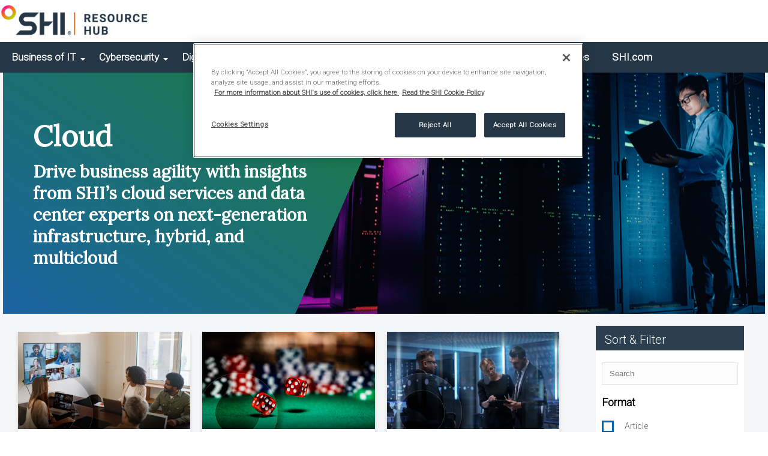

--- FILE ---
content_type: text/html; charset=UTF-8
request_url: https://blog.shi.com/next-generation-infrastructure/cloud/?utm_source=Blog&utm_medium=Blog_Post&utm_campaign=Next-Generation%20Infrastructure%20Marketing%20Campaign_BlogPost_Week4March2022
body_size: 34524
content:
<!DOCTYPE html>
<html lang="en-US" prefix="og: http://ogp.me/ns#" >
<head>
	<!-- OptanonConsentNoticeStart -->
<script src="https://cdn.cookielaw.org/scripttemplates/otSDKStub.js"  type="text/javascript" charset="UTF-8" data-domain-script="05b6cd85-dc3e-4f8b-ba72-1cfb787a5ce6" ></script>
<script type="text/javascript">
function OptanonWrapper() { }
</script>
<!-- OptanonConsentNoticeEnd -->
<!-- marketo munchkin script -->
<script type="text/javascript">
(function() {
var didInit = false;
function initMunchkin() {
if(didInit === false) {
didInit = true;
Munchkin.init('683-CDI-815');
}
}
var s = document.createElement('script');
s.type = 'text/javascript';
s.async = true;
s.src = '//munchkin.marketo.net/munchkin.js';
s.onreadystatechange = function() {
if (this.readyState == 'complete' || this.readyState == 'loaded') {
initMunchkin();
}
};
s.onload = initMunchkin;
document.getElementsByTagName('head')[0].appendChild(s);
})();
</script>
<!-- marketo measure script added 11/3/23-->
<script type="text/javascript" src="https://cdn.bizible.com/scripts/bizible.js" async=""></script>
<!-- END marketo measure script -->
	<meta name="google-site-verification" content="NFCCy3Dz-VMY_GmHy4vUgknxndfNmo-sXXiwCkVr088" />
	<link rel="preconnect" href="https://fonts.googleapis.com">
	<link rel="preconnect" href="https://fonts.gstatic.com" crossorigin>
	<link href="https://fonts.googleapis.com/css2?family=Lora&family=Roboto:wght@300&display=swap" rel="stylesheet">
		<meta charset="UTF-8" /><meta name="viewport" content="width=device-width, initial-scale=1.0, minimum-scale=1.0, maximum-scale=1.0, user-scalable=0" /><meta http-equiv="X-UA-Compatible" content="IE=edge,chrome=1" /><meta name="format-detection" content="telephone=no"><script type="text/javascript">var ajaxurl = "https://blog.shi.com/wp-admin/admin-ajax.php";</script><meta name='robots' content='index, follow, max-image-preview:large, max-snippet:-1, max-video-preview:-1' />
	<style>img:is([sizes="auto" i], [sizes^="auto," i]) { contain-intrinsic-size: 3000px 1500px }</style>
	
<!-- Google Tag Manager for WordPress by gtm4wp.com -->
<script data-cfasync="false" data-pagespeed-no-defer>
	var gtm4wp_datalayer_name = "dataLayer";
	var dataLayer = dataLayer || [];
</script>
<!-- End Google Tag Manager for WordPress by gtm4wp.com -->
		<style id="critical-path-css" type="text/css">
			body,html{width:100%;height:100%;margin:0;padding:0}.page-preloader{top:0;left:0;z-index:999;position:fixed;height:100%;width:100%;text-align:center}.preloader-preview-area{animation-delay:-.2s;top:50%;-ms-transform:translateY(100%);transform:translateY(100%);margin-top:10px;max-height:calc(50% - 20px);opacity:1;width:100%;text-align:center;position:absolute}.preloader-logo{max-width:90%;top:50%;-ms-transform:translateY(-100%);transform:translateY(-100%);margin:-10px auto 0 auto;max-height:calc(50% - 20px);opacity:1;position:relative}.ball-pulse>div{width:15px;height:15px;border-radius:100%;margin:2px;animation-fill-mode:both;display:inline-block;animation:ball-pulse .75s infinite cubic-bezier(.2,.68,.18,1.08)}.ball-pulse>div:nth-child(1){animation-delay:-.36s}.ball-pulse>div:nth-child(2){animation-delay:-.24s}.ball-pulse>div:nth-child(3){animation-delay:-.12s}@keyframes ball-pulse{0%{transform:scale(1);opacity:1}45%{transform:scale(.1);opacity:.7}80%{transform:scale(1);opacity:1}}.ball-clip-rotate-pulse{position:relative;-ms-transform:translateY(-15px) translateX(-10px);transform:translateY(-15px) translateX(-10px);display:inline-block}.ball-clip-rotate-pulse>div{animation-fill-mode:both;position:absolute;top:0;left:0;border-radius:100%}.ball-clip-rotate-pulse>div:first-child{height:36px;width:36px;top:7px;left:-7px;animation:ball-clip-rotate-pulse-scale 1s 0s cubic-bezier(.09,.57,.49,.9) infinite}.ball-clip-rotate-pulse>div:last-child{position:absolute;width:50px;height:50px;left:-16px;top:-2px;background:0 0;border:2px solid;animation:ball-clip-rotate-pulse-rotate 1s 0s cubic-bezier(.09,.57,.49,.9) infinite;animation-duration:1s}@keyframes ball-clip-rotate-pulse-rotate{0%{transform:rotate(0) scale(1)}50%{transform:rotate(180deg) scale(.6)}100%{transform:rotate(360deg) scale(1)}}@keyframes ball-clip-rotate-pulse-scale{30%{transform:scale(.3)}100%{transform:scale(1)}}@keyframes square-spin{25%{transform:perspective(100px) rotateX(180deg) rotateY(0)}50%{transform:perspective(100px) rotateX(180deg) rotateY(180deg)}75%{transform:perspective(100px) rotateX(0) rotateY(180deg)}100%{transform:perspective(100px) rotateX(0) rotateY(0)}}.square-spin{display:inline-block}.square-spin>div{animation-fill-mode:both;width:50px;height:50px;animation:square-spin 3s 0s cubic-bezier(.09,.57,.49,.9) infinite}.cube-transition{position:relative;-ms-transform:translate(-25px,-25px);transform:translate(-25px,-25px);display:inline-block}.cube-transition>div{animation-fill-mode:both;width:15px;height:15px;position:absolute;top:-5px;left:-5px;animation:cube-transition 1.6s 0s infinite ease-in-out}.cube-transition>div:last-child{animation-delay:-.8s}@keyframes cube-transition{25%{transform:translateX(50px) scale(.5) rotate(-90deg)}50%{transform:translate(50px,50px) rotate(-180deg)}75%{transform:translateY(50px) scale(.5) rotate(-270deg)}100%{transform:rotate(-360deg)}}.ball-scale>div{border-radius:100%;margin:2px;animation-fill-mode:both;display:inline-block;height:60px;width:60px;animation:ball-scale 1s 0s ease-in-out infinite}@keyframes ball-scale{0%{transform:scale(0)}100%{transform:scale(1);opacity:0}}.line-scale>div{animation-fill-mode:both;display:inline-block;width:5px;height:50px;border-radius:2px;margin:2px}.line-scale>div:nth-child(1){animation:line-scale 1s -.5s infinite cubic-bezier(.2,.68,.18,1.08)}.line-scale>div:nth-child(2){animation:line-scale 1s -.4s infinite cubic-bezier(.2,.68,.18,1.08)}.line-scale>div:nth-child(3){animation:line-scale 1s -.3s infinite cubic-bezier(.2,.68,.18,1.08)}.line-scale>div:nth-child(4){animation:line-scale 1s -.2s infinite cubic-bezier(.2,.68,.18,1.08)}.line-scale>div:nth-child(5){animation:line-scale 1s -.1s infinite cubic-bezier(.2,.68,.18,1.08)}@keyframes line-scale{0%{transform:scaley(1)}50%{transform:scaley(.4)}100%{transform:scaley(1)}}.ball-scale-multiple{position:relative;-ms-transform:translateY(30px);transform:translateY(30px);display:inline-block}.ball-scale-multiple>div{border-radius:100%;animation-fill-mode:both;margin:2px;position:absolute;left:-30px;top:0;opacity:0;margin:0;width:50px;height:50px;animation:ball-scale-multiple 1s 0s linear infinite}.ball-scale-multiple>div:nth-child(2){animation-delay:-.2s}.ball-scale-multiple>div:nth-child(3){animation-delay:-.2s}@keyframes ball-scale-multiple{0%{transform:scale(0);opacity:0}5%{opacity:1}100%{transform:scale(1);opacity:0}}.ball-pulse-sync{display:inline-block}.ball-pulse-sync>div{width:15px;height:15px;border-radius:100%;margin:2px;animation-fill-mode:both;display:inline-block}.ball-pulse-sync>div:nth-child(1){animation:ball-pulse-sync .6s -.21s infinite ease-in-out}.ball-pulse-sync>div:nth-child(2){animation:ball-pulse-sync .6s -.14s infinite ease-in-out}.ball-pulse-sync>div:nth-child(3){animation:ball-pulse-sync .6s -70ms infinite ease-in-out}@keyframes ball-pulse-sync{33%{transform:translateY(10px)}66%{transform:translateY(-10px)}100%{transform:translateY(0)}}.transparent-circle{display:inline-block;border-top:.5em solid rgba(255,255,255,.2);border-right:.5em solid rgba(255,255,255,.2);border-bottom:.5em solid rgba(255,255,255,.2);border-left:.5em solid #fff;transform:translateZ(0);animation:transparent-circle 1.1s infinite linear;width:50px;height:50px;border-radius:50%}.transparent-circle:after{border-radius:50%;width:10em;height:10em}@keyframes transparent-circle{0%{transform:rotate(0)}100%{transform:rotate(360deg)}}.ball-spin-fade-loader{position:relative;top:-10px;left:-10px;display:inline-block}.ball-spin-fade-loader>div{width:15px;height:15px;border-radius:100%;margin:2px;animation-fill-mode:both;position:absolute;animation:ball-spin-fade-loader 1s infinite linear}.ball-spin-fade-loader>div:nth-child(1){top:25px;left:0;animation-delay:-.84s;-webkit-animation-delay:-.84s}.ball-spin-fade-loader>div:nth-child(2){top:17.05px;left:17.05px;animation-delay:-.72s;-webkit-animation-delay:-.72s}.ball-spin-fade-loader>div:nth-child(3){top:0;left:25px;animation-delay:-.6s;-webkit-animation-delay:-.6s}.ball-spin-fade-loader>div:nth-child(4){top:-17.05px;left:17.05px;animation-delay:-.48s;-webkit-animation-delay:-.48s}.ball-spin-fade-loader>div:nth-child(5){top:-25px;left:0;animation-delay:-.36s;-webkit-animation-delay:-.36s}.ball-spin-fade-loader>div:nth-child(6){top:-17.05px;left:-17.05px;animation-delay:-.24s;-webkit-animation-delay:-.24s}.ball-spin-fade-loader>div:nth-child(7){top:0;left:-25px;animation-delay:-.12s;-webkit-animation-delay:-.12s}.ball-spin-fade-loader>div:nth-child(8){top:17.05px;left:-17.05px;animation-delay:0s;-webkit-animation-delay:0s}@keyframes ball-spin-fade-loader{50%{opacity:.3;transform:scale(.4)}100%{opacity:1;transform:scale(1)}}		</style>

		
<!-- Easy Social Share Buttons for WordPress v.10.0 https://socialsharingplugin.com -->
<!-- / Easy Social Share Buttons for WordPress -->

	<!-- This site is optimized with the Yoast SEO Premium plugin v26.7 (Yoast SEO v26.8) - https://yoast.com/product/yoast-seo-premium-wordpress/ -->
	<title>Cloud - The SHI Resource Hub</title>
	<meta name="description" content="Drive business agility with insights from SHI’s cloud services and data center experts on next generation infrastructure, hybrid, and multicloud." />
	<link rel="canonical" href="https://blog.shi.com/next-generation-infrastructure/cloud/" />
	<meta property="og:locale" content="en_US" />
	<meta property="og:type" content="article" />
	<meta property="og:title" content="Cloud" />
	<meta property="og:description" content="Drive business agility with insights from SHI’s cloud services and data center experts on next generation infrastructure, hybrid, and multicloud." />
	<meta property="og:url" content="https://blog.shi.com/next-generation-infrastructure/cloud/" />
	<meta property="og:site_name" content="The SHI Resource Hub" />
	<meta property="article:publisher" content="https://www.facebook.com/pages/SHI-International-Corp/164409770296612" />
	<meta property="article:modified_time" content="2023-08-31T21:06:14+00:00" />
	<meta name="twitter:card" content="summary_large_image" />
	<meta name="twitter:title" content="Cloud" />
	<meta name="twitter:description" content="Drive business agility with insights from SHI’s cloud services and data center experts on next generation infrastructure, hybrid, and multicloud." />
	<meta name="twitter:site" content="@SHI_Intl" />
	<meta name="twitter:label1" content="Est. reading time" />
	<meta name="twitter:data1" content="1 minute" />
	<script type="application/ld+json" class="yoast-schema-graph">{"@context":"https://schema.org","@graph":[{"@type":"WebPage","@id":"https://blog.shi.com/next-generation-infrastructure/cloud/","url":"https://blog.shi.com/next-generation-infrastructure/cloud/","name":"Cloud - The SHI Resource Hub","isPartOf":{"@id":"https://blog.shi.com/#website"},"datePublished":"2021-03-24T15:11:11+00:00","dateModified":"2023-08-31T21:06:14+00:00","description":"Drive business agility with insights from SHI’s cloud services and data center experts on next generation infrastructure, hybrid, and multicloud.","breadcrumb":{"@id":"https://blog.shi.com/next-generation-infrastructure/cloud/#breadcrumb"},"inLanguage":"en-US","potentialAction":[{"@type":"ReadAction","target":["https://blog.shi.com/next-generation-infrastructure/cloud/"]}]},{"@type":"BreadcrumbList","@id":"https://blog.shi.com/next-generation-infrastructure/cloud/#breadcrumb","itemListElement":[{"@type":"ListItem","position":1,"name":"Home","item":"https://blog.shi.com/"},{"@type":"ListItem","position":2,"name":"Next-Generation Infrastructure","item":"https://blog.shi.com/next-generation-infrastructure/"},{"@type":"ListItem","position":3,"name":"Cloud"}]},{"@type":"WebSite","@id":"https://blog.shi.com/#website","url":"https://blog.shi.com/","name":"The SHI Resource Hub","description":"The Resource Hub for IT Infrastructure, Cybersecurity, and End User Computing","publisher":{"@id":"https://blog.shi.com/#organization"},"potentialAction":[{"@type":"SearchAction","target":{"@type":"EntryPoint","urlTemplate":"https://blog.shi.com/?s={search_term_string}"},"query-input":{"@type":"PropertyValueSpecification","valueRequired":true,"valueName":"search_term_string"}}],"inLanguage":"en-US"},{"@type":"Organization","@id":"https://blog.shi.com/#organization","name":"SHI International","alternateName":"SHI","url":"https://blog.shi.com/","logo":{"@type":"ImageObject","inLanguage":"en-US","@id":"https://blog.shi.com/#/schema/logo/image/","url":"https://blog.shi.com/wp-content/uploads/2024/02/shi_logo_2022_positive.png","contentUrl":"https://blog.shi.com/wp-content/uploads/2024/02/shi_logo_2022_positive.png","width":150,"height":70,"caption":"SHI International"},"image":{"@id":"https://blog.shi.com/#/schema/logo/image/"},"sameAs":["https://www.facebook.com/pages/SHI-International-Corp/164409770296612","https://x.com/SHI_Intl","https://www.linkedin.com/company/shi-international-corp-","http://www.youtube.com/user/shicorporation","https://www.instagram.com/shi_intl/"],"legalName":"SHI International"}]}</script>
	<!-- / Yoast SEO Premium plugin. -->


<link rel='dns-prefetch' href='//code.responsivevoice.org' />
<link rel="alternate" type="application/rss+xml" title="The SHI Resource Hub &raquo; Feed" href="https://blog.shi.com/feed/" />

<link rel="shortcut icon" href="https://blog.shi.com/wp-content/uploads/2022/01/android-chrome-512x512-1.png"  />
<script type="text/javascript">window.abb = {};php = {};window.PHP = {};PHP.ajax = "https://blog.shi.com/wp-admin/admin-ajax.php";PHP.wp_p_id = "7535";var mk_header_parallax, mk_banner_parallax, mk_page_parallax, mk_footer_parallax, mk_body_parallax;var mk_images_dir = "https://blog.shi.com/wp-content/themes/jupiter/assets/images",mk_theme_js_path = "https://blog.shi.com/wp-content/themes/jupiter/assets/js",mk_theme_dir = "https://blog.shi.com/wp-content/themes/jupiter",mk_captcha_placeholder = "Enter Captcha",mk_captcha_invalid_txt = "Invalid. Try again.",mk_captcha_correct_txt = "Captcha correct.",mk_responsive_nav_width = 1140,mk_vertical_header_back = "Back",mk_vertical_header_anim = "1",mk_check_rtl = true,mk_grid_width = 1400,mk_ajax_search_option = "disable",mk_preloader_bg_color = "#ffffff",mk_accent_color = "#0067b1",mk_go_to_top =  "true",mk_smooth_scroll =  "true",mk_preloader_bar_color = "#0067b1",mk_preloader_logo = "";var mk_header_parallax = false,mk_banner_parallax = false,mk_footer_parallax = false,mk_body_parallax = false,mk_no_more_posts = "No More Posts",mk_typekit_id   = "",mk_google_fonts = [],mk_global_lazyload = false;</script>		<!-- This site uses the Google Analytics by MonsterInsights plugin v9.11.1 - Using Analytics tracking - https://www.monsterinsights.com/ -->
							<script src="//www.googletagmanager.com/gtag/js?id=G-4MHC4H3YW4"  data-cfasync="false" data-wpfc-render="false" type="text/javascript" async></script>
			<script data-cfasync="false" data-wpfc-render="false" type="text/javascript">
				var mi_version = '9.11.1';
				var mi_track_user = true;
				var mi_no_track_reason = '';
								var MonsterInsightsDefaultLocations = {"page_location":"https:\/\/blog.shi.com\/next-generation-infrastructure\/cloud\/"};
								MonsterInsightsDefaultLocations.page_location = window.location.href;
								if ( typeof MonsterInsightsPrivacyGuardFilter === 'function' ) {
					var MonsterInsightsLocations = (typeof MonsterInsightsExcludeQuery === 'object') ? MonsterInsightsPrivacyGuardFilter( MonsterInsightsExcludeQuery ) : MonsterInsightsPrivacyGuardFilter( MonsterInsightsDefaultLocations );
				} else {
					var MonsterInsightsLocations = (typeof MonsterInsightsExcludeQuery === 'object') ? MonsterInsightsExcludeQuery : MonsterInsightsDefaultLocations;
				}

								var disableStrs = [
										'ga-disable-G-4MHC4H3YW4',
									];

				/* Function to detect opted out users */
				function __gtagTrackerIsOptedOut() {
					for (var index = 0; index < disableStrs.length; index++) {
						if (document.cookie.indexOf(disableStrs[index] + '=true') > -1) {
							return true;
						}
					}

					return false;
				}

				/* Disable tracking if the opt-out cookie exists. */
				if (__gtagTrackerIsOptedOut()) {
					for (var index = 0; index < disableStrs.length; index++) {
						window[disableStrs[index]] = true;
					}
				}

				/* Opt-out function */
				function __gtagTrackerOptout() {
					for (var index = 0; index < disableStrs.length; index++) {
						document.cookie = disableStrs[index] + '=true; expires=Thu, 31 Dec 2099 23:59:59 UTC; path=/';
						window[disableStrs[index]] = true;
					}
				}

				if ('undefined' === typeof gaOptout) {
					function gaOptout() {
						__gtagTrackerOptout();
					}
				}
								window.dataLayer = window.dataLayer || [];

				window.MonsterInsightsDualTracker = {
					helpers: {},
					trackers: {},
				};
				if (mi_track_user) {
					function __gtagDataLayer() {
						dataLayer.push(arguments);
					}

					function __gtagTracker(type, name, parameters) {
						if (!parameters) {
							parameters = {};
						}

						if (parameters.send_to) {
							__gtagDataLayer.apply(null, arguments);
							return;
						}

						if (type === 'event') {
														parameters.send_to = monsterinsights_frontend.v4_id;
							var hookName = name;
							if (typeof parameters['event_category'] !== 'undefined') {
								hookName = parameters['event_category'] + ':' + name;
							}

							if (typeof MonsterInsightsDualTracker.trackers[hookName] !== 'undefined') {
								MonsterInsightsDualTracker.trackers[hookName](parameters);
							} else {
								__gtagDataLayer('event', name, parameters);
							}
							
						} else {
							__gtagDataLayer.apply(null, arguments);
						}
					}

					__gtagTracker('js', new Date());
					__gtagTracker('set', {
						'developer_id.dZGIzZG': true,
											});
					if ( MonsterInsightsLocations.page_location ) {
						__gtagTracker('set', MonsterInsightsLocations);
					}
										__gtagTracker('config', 'G-4MHC4H3YW4', {"forceSSL":"true"} );
										window.gtag = __gtagTracker;										(function () {
						/* https://developers.google.com/analytics/devguides/collection/analyticsjs/ */
						/* ga and __gaTracker compatibility shim. */
						var noopfn = function () {
							return null;
						};
						var newtracker = function () {
							return new Tracker();
						};
						var Tracker = function () {
							return null;
						};
						var p = Tracker.prototype;
						p.get = noopfn;
						p.set = noopfn;
						p.send = function () {
							var args = Array.prototype.slice.call(arguments);
							args.unshift('send');
							__gaTracker.apply(null, args);
						};
						var __gaTracker = function () {
							var len = arguments.length;
							if (len === 0) {
								return;
							}
							var f = arguments[len - 1];
							if (typeof f !== 'object' || f === null || typeof f.hitCallback !== 'function') {
								if ('send' === arguments[0]) {
									var hitConverted, hitObject = false, action;
									if ('event' === arguments[1]) {
										if ('undefined' !== typeof arguments[3]) {
											hitObject = {
												'eventAction': arguments[3],
												'eventCategory': arguments[2],
												'eventLabel': arguments[4],
												'value': arguments[5] ? arguments[5] : 1,
											}
										}
									}
									if ('pageview' === arguments[1]) {
										if ('undefined' !== typeof arguments[2]) {
											hitObject = {
												'eventAction': 'page_view',
												'page_path': arguments[2],
											}
										}
									}
									if (typeof arguments[2] === 'object') {
										hitObject = arguments[2];
									}
									if (typeof arguments[5] === 'object') {
										Object.assign(hitObject, arguments[5]);
									}
									if ('undefined' !== typeof arguments[1].hitType) {
										hitObject = arguments[1];
										if ('pageview' === hitObject.hitType) {
											hitObject.eventAction = 'page_view';
										}
									}
									if (hitObject) {
										action = 'timing' === arguments[1].hitType ? 'timing_complete' : hitObject.eventAction;
										hitConverted = mapArgs(hitObject);
										__gtagTracker('event', action, hitConverted);
									}
								}
								return;
							}

							function mapArgs(args) {
								var arg, hit = {};
								var gaMap = {
									'eventCategory': 'event_category',
									'eventAction': 'event_action',
									'eventLabel': 'event_label',
									'eventValue': 'event_value',
									'nonInteraction': 'non_interaction',
									'timingCategory': 'event_category',
									'timingVar': 'name',
									'timingValue': 'value',
									'timingLabel': 'event_label',
									'page': 'page_path',
									'location': 'page_location',
									'title': 'page_title',
									'referrer' : 'page_referrer',
								};
								for (arg in args) {
																		if (!(!args.hasOwnProperty(arg) || !gaMap.hasOwnProperty(arg))) {
										hit[gaMap[arg]] = args[arg];
									} else {
										hit[arg] = args[arg];
									}
								}
								return hit;
							}

							try {
								f.hitCallback();
							} catch (ex) {
							}
						};
						__gaTracker.create = newtracker;
						__gaTracker.getByName = newtracker;
						__gaTracker.getAll = function () {
							return [];
						};
						__gaTracker.remove = noopfn;
						__gaTracker.loaded = true;
						window['__gaTracker'] = __gaTracker;
					})();
									} else {
										console.log("");
					(function () {
						function __gtagTracker() {
							return null;
						}

						window['__gtagTracker'] = __gtagTracker;
						window['gtag'] = __gtagTracker;
					})();
									}
			</script>
							<!-- / Google Analytics by MonsterInsights -->
		<link rel='stylesheet' id='pt-cv-public-style-css' href='https://blog.shi.com/wp-content/plugins/content-views-query-and-display-post-page/public/assets/css/cv.css' type='text/css' media='all' />
<link rel='stylesheet' id='wp-block-library-css' href='https://blog.shi.com/wp-includes/css/dist/block-library/style.min.css' type='text/css' media='all' />
<style id='wp-block-library-theme-inline-css' type='text/css'>
.wp-block-audio :where(figcaption){color:#555;font-size:13px;text-align:center}.is-dark-theme .wp-block-audio :where(figcaption){color:#ffffffa6}.wp-block-audio{margin:0 0 1em}.wp-block-code{border:1px solid #ccc;border-radius:4px;font-family:Menlo,Consolas,monaco,monospace;padding:.8em 1em}.wp-block-embed :where(figcaption){color:#555;font-size:13px;text-align:center}.is-dark-theme .wp-block-embed :where(figcaption){color:#ffffffa6}.wp-block-embed{margin:0 0 1em}.blocks-gallery-caption{color:#555;font-size:13px;text-align:center}.is-dark-theme .blocks-gallery-caption{color:#ffffffa6}:root :where(.wp-block-image figcaption){color:#555;font-size:13px;text-align:center}.is-dark-theme :root :where(.wp-block-image figcaption){color:#ffffffa6}.wp-block-image{margin:0 0 1em}.wp-block-pullquote{border-bottom:4px solid;border-top:4px solid;color:currentColor;margin-bottom:1.75em}.wp-block-pullquote cite,.wp-block-pullquote footer,.wp-block-pullquote__citation{color:currentColor;font-size:.8125em;font-style:normal;text-transform:uppercase}.wp-block-quote{border-left:.25em solid;margin:0 0 1.75em;padding-left:1em}.wp-block-quote cite,.wp-block-quote footer{color:currentColor;font-size:.8125em;font-style:normal;position:relative}.wp-block-quote:where(.has-text-align-right){border-left:none;border-right:.25em solid;padding-left:0;padding-right:1em}.wp-block-quote:where(.has-text-align-center){border:none;padding-left:0}.wp-block-quote.is-large,.wp-block-quote.is-style-large,.wp-block-quote:where(.is-style-plain){border:none}.wp-block-search .wp-block-search__label{font-weight:700}.wp-block-search__button{border:1px solid #ccc;padding:.375em .625em}:where(.wp-block-group.has-background){padding:1.25em 2.375em}.wp-block-separator.has-css-opacity{opacity:.4}.wp-block-separator{border:none;border-bottom:2px solid;margin-left:auto;margin-right:auto}.wp-block-separator.has-alpha-channel-opacity{opacity:1}.wp-block-separator:not(.is-style-wide):not(.is-style-dots){width:100px}.wp-block-separator.has-background:not(.is-style-dots){border-bottom:none;height:1px}.wp-block-separator.has-background:not(.is-style-wide):not(.is-style-dots){height:2px}.wp-block-table{margin:0 0 1em}.wp-block-table td,.wp-block-table th{word-break:normal}.wp-block-table :where(figcaption){color:#555;font-size:13px;text-align:center}.is-dark-theme .wp-block-table :where(figcaption){color:#ffffffa6}.wp-block-video :where(figcaption){color:#555;font-size:13px;text-align:center}.is-dark-theme .wp-block-video :where(figcaption){color:#ffffffa6}.wp-block-video{margin:0 0 1em}:root :where(.wp-block-template-part.has-background){margin-bottom:0;margin-top:0;padding:1.25em 2.375em}
</style>
<style id='classic-theme-styles-inline-css' type='text/css'>
/*! This file is auto-generated */
.wp-block-button__link{color:#fff;background-color:#32373c;border-radius:9999px;box-shadow:none;text-decoration:none;padding:calc(.667em + 2px) calc(1.333em + 2px);font-size:1.125em}.wp-block-file__button{background:#32373c;color:#fff;text-decoration:none}
</style>
<style id='global-styles-inline-css' type='text/css'>
:root{--wp--preset--aspect-ratio--square: 1;--wp--preset--aspect-ratio--4-3: 4/3;--wp--preset--aspect-ratio--3-4: 3/4;--wp--preset--aspect-ratio--3-2: 3/2;--wp--preset--aspect-ratio--2-3: 2/3;--wp--preset--aspect-ratio--16-9: 16/9;--wp--preset--aspect-ratio--9-16: 9/16;--wp--preset--color--black: #000000;--wp--preset--color--cyan-bluish-gray: #abb8c3;--wp--preset--color--white: #ffffff;--wp--preset--color--pale-pink: #f78da7;--wp--preset--color--vivid-red: #cf2e2e;--wp--preset--color--luminous-vivid-orange: #ff6900;--wp--preset--color--luminous-vivid-amber: #fcb900;--wp--preset--color--light-green-cyan: #7bdcb5;--wp--preset--color--vivid-green-cyan: #00d084;--wp--preset--color--pale-cyan-blue: #8ed1fc;--wp--preset--color--vivid-cyan-blue: #0693e3;--wp--preset--color--vivid-purple: #9b51e0;--wp--preset--gradient--vivid-cyan-blue-to-vivid-purple: linear-gradient(135deg,rgba(6,147,227,1) 0%,rgb(155,81,224) 100%);--wp--preset--gradient--light-green-cyan-to-vivid-green-cyan: linear-gradient(135deg,rgb(122,220,180) 0%,rgb(0,208,130) 100%);--wp--preset--gradient--luminous-vivid-amber-to-luminous-vivid-orange: linear-gradient(135deg,rgba(252,185,0,1) 0%,rgba(255,105,0,1) 100%);--wp--preset--gradient--luminous-vivid-orange-to-vivid-red: linear-gradient(135deg,rgba(255,105,0,1) 0%,rgb(207,46,46) 100%);--wp--preset--gradient--very-light-gray-to-cyan-bluish-gray: linear-gradient(135deg,rgb(238,238,238) 0%,rgb(169,184,195) 100%);--wp--preset--gradient--cool-to-warm-spectrum: linear-gradient(135deg,rgb(74,234,220) 0%,rgb(151,120,209) 20%,rgb(207,42,186) 40%,rgb(238,44,130) 60%,rgb(251,105,98) 80%,rgb(254,248,76) 100%);--wp--preset--gradient--blush-light-purple: linear-gradient(135deg,rgb(255,206,236) 0%,rgb(152,150,240) 100%);--wp--preset--gradient--blush-bordeaux: linear-gradient(135deg,rgb(254,205,165) 0%,rgb(254,45,45) 50%,rgb(107,0,62) 100%);--wp--preset--gradient--luminous-dusk: linear-gradient(135deg,rgb(255,203,112) 0%,rgb(199,81,192) 50%,rgb(65,88,208) 100%);--wp--preset--gradient--pale-ocean: linear-gradient(135deg,rgb(255,245,203) 0%,rgb(182,227,212) 50%,rgb(51,167,181) 100%);--wp--preset--gradient--electric-grass: linear-gradient(135deg,rgb(202,248,128) 0%,rgb(113,206,126) 100%);--wp--preset--gradient--midnight: linear-gradient(135deg,rgb(2,3,129) 0%,rgb(40,116,252) 100%);--wp--preset--font-size--small: 13px;--wp--preset--font-size--medium: 20px;--wp--preset--font-size--large: 36px;--wp--preset--font-size--x-large: 42px;--wp--preset--spacing--20: 0.44rem;--wp--preset--spacing--30: 0.67rem;--wp--preset--spacing--40: 1rem;--wp--preset--spacing--50: 1.5rem;--wp--preset--spacing--60: 2.25rem;--wp--preset--spacing--70: 3.38rem;--wp--preset--spacing--80: 5.06rem;--wp--preset--shadow--natural: 6px 6px 9px rgba(0, 0, 0, 0.2);--wp--preset--shadow--deep: 12px 12px 50px rgba(0, 0, 0, 0.4);--wp--preset--shadow--sharp: 6px 6px 0px rgba(0, 0, 0, 0.2);--wp--preset--shadow--outlined: 6px 6px 0px -3px rgba(255, 255, 255, 1), 6px 6px rgba(0, 0, 0, 1);--wp--preset--shadow--crisp: 6px 6px 0px rgba(0, 0, 0, 1);}:where(.is-layout-flex){gap: 0.5em;}:where(.is-layout-grid){gap: 0.5em;}body .is-layout-flex{display: flex;}.is-layout-flex{flex-wrap: wrap;align-items: center;}.is-layout-flex > :is(*, div){margin: 0;}body .is-layout-grid{display: grid;}.is-layout-grid > :is(*, div){margin: 0;}:where(.wp-block-columns.is-layout-flex){gap: 2em;}:where(.wp-block-columns.is-layout-grid){gap: 2em;}:where(.wp-block-post-template.is-layout-flex){gap: 1.25em;}:where(.wp-block-post-template.is-layout-grid){gap: 1.25em;}.has-black-color{color: var(--wp--preset--color--black) !important;}.has-cyan-bluish-gray-color{color: var(--wp--preset--color--cyan-bluish-gray) !important;}.has-white-color{color: var(--wp--preset--color--white) !important;}.has-pale-pink-color{color: var(--wp--preset--color--pale-pink) !important;}.has-vivid-red-color{color: var(--wp--preset--color--vivid-red) !important;}.has-luminous-vivid-orange-color{color: var(--wp--preset--color--luminous-vivid-orange) !important;}.has-luminous-vivid-amber-color{color: var(--wp--preset--color--luminous-vivid-amber) !important;}.has-light-green-cyan-color{color: var(--wp--preset--color--light-green-cyan) !important;}.has-vivid-green-cyan-color{color: var(--wp--preset--color--vivid-green-cyan) !important;}.has-pale-cyan-blue-color{color: var(--wp--preset--color--pale-cyan-blue) !important;}.has-vivid-cyan-blue-color{color: var(--wp--preset--color--vivid-cyan-blue) !important;}.has-vivid-purple-color{color: var(--wp--preset--color--vivid-purple) !important;}.has-black-background-color{background-color: var(--wp--preset--color--black) !important;}.has-cyan-bluish-gray-background-color{background-color: var(--wp--preset--color--cyan-bluish-gray) !important;}.has-white-background-color{background-color: var(--wp--preset--color--white) !important;}.has-pale-pink-background-color{background-color: var(--wp--preset--color--pale-pink) !important;}.has-vivid-red-background-color{background-color: var(--wp--preset--color--vivid-red) !important;}.has-luminous-vivid-orange-background-color{background-color: var(--wp--preset--color--luminous-vivid-orange) !important;}.has-luminous-vivid-amber-background-color{background-color: var(--wp--preset--color--luminous-vivid-amber) !important;}.has-light-green-cyan-background-color{background-color: var(--wp--preset--color--light-green-cyan) !important;}.has-vivid-green-cyan-background-color{background-color: var(--wp--preset--color--vivid-green-cyan) !important;}.has-pale-cyan-blue-background-color{background-color: var(--wp--preset--color--pale-cyan-blue) !important;}.has-vivid-cyan-blue-background-color{background-color: var(--wp--preset--color--vivid-cyan-blue) !important;}.has-vivid-purple-background-color{background-color: var(--wp--preset--color--vivid-purple) !important;}.has-black-border-color{border-color: var(--wp--preset--color--black) !important;}.has-cyan-bluish-gray-border-color{border-color: var(--wp--preset--color--cyan-bluish-gray) !important;}.has-white-border-color{border-color: var(--wp--preset--color--white) !important;}.has-pale-pink-border-color{border-color: var(--wp--preset--color--pale-pink) !important;}.has-vivid-red-border-color{border-color: var(--wp--preset--color--vivid-red) !important;}.has-luminous-vivid-orange-border-color{border-color: var(--wp--preset--color--luminous-vivid-orange) !important;}.has-luminous-vivid-amber-border-color{border-color: var(--wp--preset--color--luminous-vivid-amber) !important;}.has-light-green-cyan-border-color{border-color: var(--wp--preset--color--light-green-cyan) !important;}.has-vivid-green-cyan-border-color{border-color: var(--wp--preset--color--vivid-green-cyan) !important;}.has-pale-cyan-blue-border-color{border-color: var(--wp--preset--color--pale-cyan-blue) !important;}.has-vivid-cyan-blue-border-color{border-color: var(--wp--preset--color--vivid-cyan-blue) !important;}.has-vivid-purple-border-color{border-color: var(--wp--preset--color--vivid-purple) !important;}.has-vivid-cyan-blue-to-vivid-purple-gradient-background{background: var(--wp--preset--gradient--vivid-cyan-blue-to-vivid-purple) !important;}.has-light-green-cyan-to-vivid-green-cyan-gradient-background{background: var(--wp--preset--gradient--light-green-cyan-to-vivid-green-cyan) !important;}.has-luminous-vivid-amber-to-luminous-vivid-orange-gradient-background{background: var(--wp--preset--gradient--luminous-vivid-amber-to-luminous-vivid-orange) !important;}.has-luminous-vivid-orange-to-vivid-red-gradient-background{background: var(--wp--preset--gradient--luminous-vivid-orange-to-vivid-red) !important;}.has-very-light-gray-to-cyan-bluish-gray-gradient-background{background: var(--wp--preset--gradient--very-light-gray-to-cyan-bluish-gray) !important;}.has-cool-to-warm-spectrum-gradient-background{background: var(--wp--preset--gradient--cool-to-warm-spectrum) !important;}.has-blush-light-purple-gradient-background{background: var(--wp--preset--gradient--blush-light-purple) !important;}.has-blush-bordeaux-gradient-background{background: var(--wp--preset--gradient--blush-bordeaux) !important;}.has-luminous-dusk-gradient-background{background: var(--wp--preset--gradient--luminous-dusk) !important;}.has-pale-ocean-gradient-background{background: var(--wp--preset--gradient--pale-ocean) !important;}.has-electric-grass-gradient-background{background: var(--wp--preset--gradient--electric-grass) !important;}.has-midnight-gradient-background{background: var(--wp--preset--gradient--midnight) !important;}.has-small-font-size{font-size: var(--wp--preset--font-size--small) !important;}.has-medium-font-size{font-size: var(--wp--preset--font-size--medium) !important;}.has-large-font-size{font-size: var(--wp--preset--font-size--large) !important;}.has-x-large-font-size{font-size: var(--wp--preset--font-size--x-large) !important;}
:where(.wp-block-post-template.is-layout-flex){gap: 1.25em;}:where(.wp-block-post-template.is-layout-grid){gap: 1.25em;}
:where(.wp-block-columns.is-layout-flex){gap: 2em;}:where(.wp-block-columns.is-layout-grid){gap: 2em;}
:root :where(.wp-block-pullquote){font-size: 1.5em;line-height: 1.6;}
</style>
<link rel='stylesheet' id='inf-font-awesome-css' href='https://blog.shi.com/wp-content/plugins/post-slider-and-carousel/assets/css/font-awesome.min.css' type='text/css' media='all' />
<link rel='stylesheet' id='owl-carousel-css' href='https://blog.shi.com/wp-content/plugins/post-slider-and-carousel/assets/css/owl.carousel.min.css' type='text/css' media='all' />
<link rel='stylesheet' id='psacp-public-style-css' href='https://blog.shi.com/wp-content/plugins/post-slider-and-carousel/assets/css/psacp-public.min.css' type='text/css' media='all' />
<link rel='stylesheet' id='related-posts-by-taxonomy-css' href='https://blog.shi.com/wp-content/plugins/related-posts-by-taxonomy/includes/assets/css/styles.css' type='text/css' media='all' />
<link rel='stylesheet' id='rv-style-css' href='https://blog.shi.com/wp-content/plugins/responsivevoice-text-to-speech/includes/css/responsivevoice.css' type='text/css' media='all' />
<link rel='stylesheet' id='rfw-style-css' href='https://blog.shi.com/wp-content/plugins/rss-feed-widget/css/style.css' type='text/css' media='all' />
<link rel='stylesheet' id='search-filter-plugin-styles-css' href='https://blog.shi.com/wp-content/plugins/search-filter-pro/public/assets/css/search-filter.min.css' type='text/css' media='all' />
<link rel='stylesheet' id='shi-custom-feeds-css' href='https://blog.shi.com/wp-content/plugins/shi-custom-feeds/assets/css/styles.css' type='text/css' media='all' />
<link rel='stylesheet' id='theme-styles-css' href='https://blog.shi.com/wp-content/themes/jupiter/assets/stylesheet/min/full-styles.6.10.0.css' type='text/css' media='all' />
<style id='theme-styles-inline-css' type='text/css'>

			#wpadminbar {
				-webkit-backface-visibility: hidden;
				backface-visibility: hidden;
				-webkit-perspective: 1000;
				-ms-perspective: 1000;
				perspective: 1000;
				-webkit-transform: translateZ(0px);
				-ms-transform: translateZ(0px);
				transform: translateZ(0px);
			}
			@media screen and (max-width: 600px) {
				#wpadminbar {
					position: fixed !important;
				}
			}
		
body { background-color:#fff; } .hb-custom-header #mk-page-introduce, .mk-header { background-color:#ffffff;background-size:cover;-webkit-background-size:cover;-moz-background-size:cover; } .hb-custom-header > div, .mk-header-bg { background-color:#ffffff;background-position:center center;background-attachment:scroll; } .mk-classic-nav-bg { background-color:#ffffff; } .master-holder-bg { background-color:#fff; } #mk-footer { background-color:#f5f6f8; } #mk-boxed-layout { -webkit-box-shadow:0 0 0px rgba(0, 0, 0, 0); -moz-box-shadow:0 0 0px rgba(0, 0, 0, 0); box-shadow:0 0 0px rgba(0, 0, 0, 0); } .mk-news-tab .mk-tabs-tabs .is-active a, .mk-fancy-title.pattern-style span, .mk-fancy-title.pattern-style.color-gradient span:after, .page-bg-color { background-color:#fff; } .page-title { font-size:20px; color:#4d4d4d; text-transform:uppercase; font-weight:400; letter-spacing:2px; } .page-subtitle { font-size:14px; line-height:100%; color:#a3a3a3; font-size:14px; text-transform:none; } .header-style-1 .mk-header-padding-wrapper, .header-style-2 .mk-header-padding-wrapper, .header-style-3 .mk-header-padding-wrapper { padding-top:121px; } .mk-process-steps[max-width~="950px"] ul::before { display:none !important; } .mk-process-steps[max-width~="950px"] li { margin-bottom:30px !important; width:100% !important; text-align:center; } .mk-event-countdown-ul[max-width~="750px"] li { width:90%; display:block; margin:0 auto 15px; } @font-face { font-family:'star'; src:url('https://blog.shi.com/wp-content/themes/jupiter/assets/stylesheet/fonts/star/font.eot'); src:url('https://blog.shi.com/wp-content/themes/jupiter/assets/stylesheet/fonts/star/font.eot?#iefix') format('embedded-opentype'), url('https://blog.shi.com/wp-content/themes/jupiter/assets/stylesheet/fonts/star/font.woff') format('woff'), url('https://blog.shi.com/wp-content/themes/jupiter/assets/stylesheet/fonts/star/font.ttf') format('truetype'), url('https://blog.shi.com/wp-content/themes/jupiter/assets/stylesheet/fonts/star/font.svg#star') format('svg'); font-weight:normal; font-style:normal; } @font-face { font-family:'WooCommerce'; src:url('https://blog.shi.com/wp-content/themes/jupiter/assets/stylesheet/fonts/woocommerce/font.eot'); src:url('https://blog.shi.com/wp-content/themes/jupiter/assets/stylesheet/fonts/woocommerce/font.eot?#iefix') format('embedded-opentype'), url('https://blog.shi.com/wp-content/themes/jupiter/assets/stylesheet/fonts/woocommerce/font.woff') format('woff'), url('https://blog.shi.com/wp-content/themes/jupiter/assets/stylesheet/fonts/woocommerce/font.ttf') format('truetype'), url('https://blog.shi.com/wp-content/themes/jupiter/assets/stylesheet/fonts/woocommerce/font.svg#WooCommerce') format('svg'); font-weight:normal; font-style:normal; }.mk-single-content { margin:-10px 0 60px !important; } .widget_social_networks a.large svg { height:25px !important; } .widget_social_networks a { margin:0px !important; } #social-2 { margin-bottom:0px !important; } #text-50 { margin-top:8px !important; } .vc_tta-panel-heading { border-color:#4f585f !important; background-color:#4f585f !important; border-radius:0px !important; } .vc_tta-panel-title>a { color:#ffffff !important; } .vc_tta-controls-icon::before { border-color:#ffffff !important; } .single-post img.blog-image { height:250px; object-fit:cover; }} @media handheld, only screen and (max-width:1140px) { .theme-page-wrapper #mk-sidebar .sidebar-wrapper { padding:0px 0 !important; } } #theme-page .theme-page-wrapper.right-layout .sidebar-wrapper { padding:0px 15px 5px !important; background-color:#ffffff !important; margin-top:40px !important; } .mk-responsive-nav li a { text-transform:none !important; font-size:18px !important; font-family:'Open Sans Condensed' !important; } .header-style-1.header-align-left .mk-grid .mk-header-nav-container { margin-right:15px !important; } .mk-blog-single .mk-blog-author, .mk-blog-single .mk-post-cat, .mk-blog-single .mk-post-date { font-style:normal !important; } .mk-similiar-title { white-space:normal !important; } .similar-post-title { letter-spacing:0px !important; text-align:left !important; color:#0067b1 !important; font-size:24px !important; margin:20px 15px !important; } .mk-similiar-title { text-transform:none !important; font-size:20px !important; line-height:22px !important; letter-spacing:0px !important; text-align:left !important; } .mk-similiar-excerpt { padding:0px !important; } .mk-similar-terms { padding:10px 0px !important; margin-bottom:0px !important; } .mk-similar-readmore { margin-bottom:0px !important; margin-left:0px !important; font-size:18px !important; } .blog-similar-posts .similar-post-holder { border:none !important; } .blog-similar-posts { margin-bottom:20px !important; padding-bottom:0px !important; border-bottom:none !important; border-top:1px solid #606060 !important; padding-top:40px !important; } #mk-footer .widgettitle { min-height:53px !important; letter-spacing:0px !important; } .wpp-post-title { display:block !important; font-size:18px !important; font-weight:600 !important; margin:0 0 15px 0 !important; line-height:1.2 !important; } .wpp-excerpt { margin:0 0 15px 0 !important; } .wpp-post-title:hover { text-decoration:underline !important; } .wpp-thumbnail { display:block !important; margin:15px 20px 15px 0 !important; width:100% !important; } .wpp-list li { line-height:1.3 !important; } .wpp-list { margin:-14px !important; } ul li { margin-left:.85em; margin-right:.85em; } #mk-sidebar .widgettitle { } .main-navigation-ul>li.menu-item a.menu-item-link svg { position:absolute; right:0px; top:41%; margin-right:0px; } .mk-header-toolbar-holder { padding:0 0px !important; } .mk-header-tagline { color:#3467b1 !important; float:right !important; text-decoration:underline !important; font-size:16px !important; } .mk-header-tagline a { font-size:16px !important; } .cl-template--image-left { border-width:0px 0px 1px 0px !important; } .cl-element-title__anchor { font-family:'Open Sans Condensed' !important; } .cl-element-link__anchor { font-family:'Open Sans Condensed' !important; } .cl-element-link__anchor:hover { font-family:'Open Sans Condensed' !important; } .cl-element-excerpt { } .cl-element-published_date { } .cl-element-taxonomy__term { } .cl-template--id-7031 .cl-element--instance-1171 .cl-element-title__anchor { font-family:'Open Sans Condensed' !important; } .cl-template--id-7031 div.cl-element--instance-1264 .cl-element-link__anchor { font-family:'Open Sans Condensed' !important; } .cl-template--id-7031 div.cl-element--instance-1264 .cl-element-link__anchor:hover { font-family:'Open Sans Condensed' !important; } .cl-template--id-7031 { border-width:0px 0px 1px 0px !important; } .searchandfilter > ul > li { display:inline-block; vertical-align:top; padding:0 20px; } .vc_tta-color-white.vc_tta-style-classic .vc_tta-panel .vc_tta-panel-title>a { color:#000 !important; font-family:'Open Sans Condensed' !important; text-transform:none !important; } .mk-header { border-bottom:0px !important; } .mk-fancy-title { margin-bottom:0px !important; } #mk-page-introduce { display:none; } .post-type-badge { display:none !important; } .mk-about-author-wrapper .avatar { display:none !important; } .blog-style-compact .about-author-desc, .blog-style-compact .about-author-name, .blog-style-compact .about-author-social { padding-left:0px !important; } .mk-about-author-wrapper .about-author-social { display:none; } .mk-blog-thumbnail-item.content-align-right .item-wrapper { padding:15px 5px 15px !important; } .wpb_button, .wpb_content_element, ul.wpb_thumbnails-fluid>li { margin-bottom:0px !important; } .mk-blog-single .featured-image { margin-top:60px; } .mk-similiar-excerpt { padding:15px; font-size:14px; } .mk-similar-terms { padding:0 15px; margin-bottom:20px; } .mk-similar-terms a { font-size:13px; } .mk-similiar-excerpt { margin-bottom:0; } .mk-similar-readmore { display:inline-block; font-weight:600; margin-bottom:20px; margin-left:15px; font-size:14px; } .mk-similiar-thumbnail img { height:200px; width:100%; object-fit:cover; } .searchandfilter > ul { display:grid; grid-template-columns:3fr repeat(2, 1fr); } .searchandfilter > ul > li:first-child > ul { display:grid; grid-template-columns:1fr 1fr; } .searchandfilter > ul > li:first-child, .searchandfilter > ul > li:nth-child(2){ border-right:1px solid #000; } .sf-input-checkbox { -webkit-appearance:none; background-color:#fafafa; border:3px solid #0067b1; padding:7px; display:inline-block; position:relative; margin-right:8px; } .sf-input-checkbox:focus { outline-offset:unset; outline:none; } .sf-input-checkbox:checked:after { content:' '; width:8px; height:9px; position:absolute; top:3px; background:#0067b1; text-shadow:0px; left:3px; font-size:25px; } .sf-input-checkbox:checked { background-color:#0067b1; color:#0067b1; border:3px solid #0067b1; } .sf-input-checkbox:active, .sf-input-checkbox:checked:active { box-shadow:0 1px 2px rgba(0,0,0,0.05), inset 0px 1px 3px rgba(0,0,0,0.1); } .search-filter-reset { background-color:#fff; border:none; padding:12px 15px; color:#55b948; font-weight:600; border-radius:3px; border:2px solid #55b948; font-family:'Open Sans Condensed'; } li.sf-field-submit input { background-color:#55b948; padding:12px 15px; color:#fff; font-weight:600; border-radius:3px; border:2px solid #55b948; font-family:'Open Sans Condensed'; } .search-filter-reset:hover { background-color:#55b948; border-color:#55b948; color:#fff; } li.sf-field-submit input:hover { background-color:#55b948; border-color:#55b948; color:#fff; } .sf-field-submit { grid-area:2/3; position:relative; top:-50px; } .sf-field-reset { grid-area:2/3; position:relative; top:-50px; left:88px; } .sf-field-search { grid-area:1/1/2/2; height:40px; position:relative; top:0px; } .sf-field-search input { width:300px; } .searchandfilter label { font-size:14px; } .searchandfilter > ul > li:first-child { grid-area:1/1/2/2; } .searchandfilter > ul > li:nth-child(2) { grid-area:1/2/2/3; } .searchandfilter > ul > li:nth-child(3) { grid-area:1/3/2/4; } .searchandfilter > ul > li:nth-child(4) { grid-area:1/1/1/1; } .searchandfilter > ul > li:nth-child(5) { grid-area:3/4/2/3; } .searchandfilter > ul > li:nth-child(6) { grid-area:3/4/2/3; } @media (max-width:768px) { .searchandfilter > ul { display:grid; grid-template-columns:1fr; margin:0; } .searchandfilter > ul > li:first-child { grid-area:5/1/6/4; margin-top:30px; border:none; padding:0; } .searchandfilter > ul > li:nth-child(2) { grid-area:6/1/7/4; border:none; padding:0; } .searchandfilter > ul > li:nth-child(3) { grid-area:7/1/8/4; padding:0; } .searchandfilter > ul > li:nth-child(4) { grid-area:1/1/2/4; top:0; padding:0; } .searchandfilter > ul > li:nth-child(4) label, .searchandfilter > ul > li:nth-child(4) input { width:100%; } .searchandfilter > ul > li:nth-child(5) { grid-area:2/1/2/4; top:0; margin-top:10px; padding:0; } .searchandfilter > ul > li:nth-child(6) { grid-area:2/1/3/4; top:0; margin-top:10px; padding:0; } .searchandfilter > ul > li:first-child > ul { grid-template-columns:1fr; } .searchandfilter ul li ul li ul { margin-left:0; } .searchandfilter li[data-sf-field-input-type=checkbox] label { padding:0; font-size:13px; } } .single-share-box li:nth-child(4) { display:none; } .sidebar-filters .searchandfilter > ul { display:grid; grid-template-columns:1fr 1fr; grid-template-rows:50px 3fr 1fr; margin:20px 10px 0; } .sidebar-filters .searchandfilter > ul > li { padding:0; } .sidebar-filters .searchandfilter > ul > li:nth-child(2) h4 { padding:20px 0; } .sidebar-filters .searchandfilter > ul > li:first-child { margin:0 0 30px; } .sidebar-filters .searchandfilter > ul > li:first-child > ul { display:grid; grid-template-columns:1fr; } .sidebar-filters .searchandfilter > ul > li:first-child, .searchandfilter > ul > li:nth-child(2){ border-right:none; } .sidebar-filters .search-filter-reset, .sidebar-filters li.sf-field-submit input { padding:12px 20px; } .sidebar-filters .sf-field-submit { grid-area:2/3; position:relative; top:0; } .sidebar-filters .sf-field-reset { grid-area:2/3; position:relative; top:0; left:0; } .sidebar-filters .sf-field-search { grid-area:1/1/2/2; height:40px; position:relative; top:0px; } .sidebar-filters .sf-field-search label { display:block; } .sidebar-filters .sf-field-search input { width:100%; } .sidebar-filters .searchandfilter > ul > li:first-child { grid-area:2/1/3/3; } .sidebar-filters .searchandfilter > ul > li:nth-child(2) { grid-area:1/1/2/3; } .sidebar-filters .searchandfilter > ul > li:nth-child(3) { grid-area:3/1/4/2; } .sidebar-filters .searchandfilter > ul > li:nth-child(4) { grid-area:3/2/4/3; } @media (max-width:768px) { .sidebar-filters .searchandfilter > ul { display:grid; grid-template-columns:40% 60%; margin:0; } .sidebar-filters .searchandfilter > ul > li:first-child { grid-area:2/1/3/3; } .sidebar-filters .searchandfilter > ul > li:nth-child(2) { grid-area:1/1/2/3; } .sidebar-filters .searchandfilter > ul > li:nth-child(3) { grid-area:3/1/4/2; } .sidebar-filters .searchandfilter > ul > li:nth-child(4) { grid-area:3/2/4/3; } .sidebar-filters .searchandfilter > ul > li:nth-child(4) label, .searchandfilter > ul > li:nth-child(4) input { width:auto; } .sidebar-filters .searchandfilter > ul > li:nth-child(5) { grid-area:2/1/2/4; top:0; margin-top:10px; padding:0; } .sidebar-filters .searchandfilter > ul > li:nth-child(6) { grid-area:2/1/3/4; top:0; margin-top:10px; padding:0; } .sidebar-filters .searchandfilter > ul > li:first-child > ul { grid-template-columns:1fr; } .sidebar-filters .searchandfilter ul li ul li ul { margin-left:0; } .sidebar-filters .searchandfilter li[data-sf-field-input-type=checkbox] label { padding:0; font-size:13px; } } .widget_search_filter_register_widget form { margin-top:20px; } .page-id-9034 #mk-tabs .wpb_tabs_nav a { background-color:#3788c3 !important; color:#ffffff !important; } .page-id-9034 #mk-tabs .wpb_tabs_nav a:hover { background-color:#95b2c7 !important; color:#ffffff !important; } .page-id-9034 #mk-tabs .wpb_tabs_nav .ui-state-active a{ background-color:#ffffff !important; color:#3788c3 !important; } .related_posts_by_tax li { width:31% !important; } @media (max-width:768px) { .related_posts_by_tax li { width:100% !important; } } .mk-similiar-title span { display:none !important; visibility:hidden !important; } .page-template-default .theme-page-wrapper .vc_col-sm-3 .mk-custom-box .box-holder h2, .single-post .theme-page-wrapper .widgettitle { color:#ffffff !important; padding-bottom:5px !important; font-size:20px !important; letter-spacing:0px !important; background-color:#2B3F50 !important; padding-left:15px; font-weight:normal !important; font-family:'Roboto', sans-serif !important; } .postid-9279 .mk-video-container, .postid-9345 .mk-video-container { padding-bottom:300px !important; } article a { color:#9b51e0 !important; } .mk-single-content a { font-weight:bold !important; text-decoration:underline !important; } #search-filter-form-9763 .sf-field-submit { float:left !important; margin-top:2px !important; } .cl-layout--id-9607 .cl-element-featured_media { -webkit-clip-path:polygon(0 0, 100% 0, 100% 85%, 0 100%); -ms-clip-path:polygon(0 0, 100% 0, 100% 85%, 0 100%); -o-clip-path:polygon(0 0, 100% 0, 100% 85%, 0 100%); clip-path:polygon(0 0, 100% 0, 100% 85%, 0 100%); } .cl-layout--id-9607 .cl-element-title__anchor { font-family:'Roboto', sans-serif !important; color:#F26713 !important; } .cl-layout--id-9607 .cl-element-title__anchor:hover { color:#d6580c !important; } .cl-layout--id-9607 .cl-element-title__anchor { font-family:'Roboto',sans-serif !important; color:#F26713 !important; } .cl-layout--id-9607 .cl-element-featured_media { -webkit-clip-path:polygon(0 0,100% 0,100% 85%,0 100%); -ms-clip-path:polygon(0 0,100% 0,100% 85%,0 100%); -o-clip-path:polygon(0 0,100% 0,100% 85%,0 100%); clip-path:polygon(0 0,100% 0,100% 85%,0 100%); } .page-header-banner2 { background-color:#002b52; background-image:linear-gradient(35deg,#de00a7,#5C2673,#2B3F50,#2B3F50); color:#fff !important; padding-top:70px; padding-bottom:25px; } .shopping-cart-header { display:none !important; visibility:hidden !important; height:0 !important; width:0 !important; } .rightcolumn-banner { padding-left:20px !important; padding-right:20px !important; } .rightcolumn-banner a { margin:0px !important; } .rightcolumn-banner img { width:100% !important; margin-bottom:0px !important; } .rightcolumn-banner p { margin-bottom:0px !important; } .yarpp-thumbnails-horizontal .yarpp-thumbnail-title { max-height:7.5em !important; } .yarpp-thumbnail-title span { visibility:hidden !important; display:none !important; height:0px !important; width:0px !important; } .yarpp-thumbnails-horizontal .yarpp-thumbnail { height:312px !important; } #shicom_news_feed .rss-widget-feed, .cl-element-title__anchor span { visibility:hidden !important; display:none !important; height:0px !important; width:0px !important; } .responsivevoice_button_wrapper { display:block; float:left; align:left; clear:both; } .post-template-default .mktoForm { max-width:98% !important; margin-left:auto !important; margin-right:auto !important; margin-top:-100px !important; } .fancybox-hide .mktoForm { margin-top:10px !important; } .post-template-default .mktoForm .mktoButtonWrap { margin-left:0px!important; } #contact-popup, #blog-body-popup { max-width:75% !important; } .page-template-default #wpp-6, #fancy-title-64f0f7c2c69b6 { visibility:hidden !important; display:none !important; height:0px !important; width:0px !important; } .page-template-default #wpp-4 .widgettitle{ color:#ffffff !important; padding-bottom:5px !important; font-size:20px !important; letter-spacing:0px !important; background-color:#2B3F50 !important; padding-left:15px; font-weight:normal !important; font-family:'Roboto',sans-serif !important; } .sidebar-wrapper .wpp-list { padding-top:22px !important; } .mk-blog-single .ceros-experience { min-height:100% !important; overflow:hidden !important; } .sectionjumpmenuwrapper { background-color:#ffffff; box-shadow:2px 2px 6px rgba(0, 0, 0, 0.15); display:block; margin-bottom:6px; } .sectionjumpmenuwrappertest { background-color:#ff0000; } .jumpmenu { list-style-type:none; display:flex; height:54px; margin:0 !important; } .jumpmenuitem { height:54px; vertical-align:middle; width:180px; } .jumpmenulink { display:block; line-height:1.2; padding-top:20px; padding-right:15px; padding-left:15px; text-align:center; transition:all .2s ease; font-family:'Roboto', Helvetica, Arial, sans-serif; color:#2A3034; vertical-align:middle; font-weight:bolder; height:34px; width:180px; } .jumpmenulink:hover { color:#A8007E; } .jumpmenulink:active { color:#A8007E; } .acf-view--id--662ae924d0472, .acf-view--id--662ab8a9a9e55 { position:relative; } .acf-view__event-link2, .acf-view__news-link { position:absolute; top:0; right:0; bottom:0; left:0; z-index:1000; display:block; text-decoration:none; color:inherit; text-indent:-9999px; } .acf-view__news-thumbnail { max-height:189px !important; margin-bottom:10px; } .acf-view__news-publish-date, .acf-view__event-date-field { text-align:left; font-size:14px; font-family:Arial; font-weight:400; font-style:normal; text-decoration:none; margin:0; border-radius:0; color:#5f5f5f; } .acf-view__event-duration,.acf-view__event-speakers, .acf-view__event-date { display:flex; font-size:14px; font-family:Arial; font-weight:400; line-height:17px; } .acf-view__event-duration-label, .acf-view__event-speakers-label, .acf-view__event-date-label { color:#DE00A7 !important; padding-right:15px; } .acf-view__event-duration-field::after { content:" Minutes"; font-size:14px; font-family:Arial; font-weight:400; } .secondarydivider { visibility:hidden; display:none; height:0px; width:0px; } .newsroomeventsdescription p{ color:#ffffff !important; } .newsroomanalysistitle { padding-left:10px; padding-right:10px; } .page-header-banner-s .mk-video-color-mask { background-color:transparent!important; background-image:url(https://blog.shi.com/wp-content/uploads/2024/06/high-level-banners.png); background-repeat:no-repeat; background-position:right; opacity:1!important } .page-header-banner-s .mk-fancy-title p { color:#ffffff !important; padding-right:15% !important; font-family:'Lora',serif !important; } .page-header-banner-s h1 p { font-size:48px !important; line-height:1.1em !important; padding-bottom:15px !important; } .microsoft-newsroom-events-container { min-height:310px !important; } .acf-card__load-more { margin-top:30px !important; } .span-reading-time { color:#F26713 !important; font-weight:bold; padding-bottom:10px; } .archive .rt-time::after { content:" minutes"; } .single-post blockquote p strong { color:#ffffff !important; }
</style>
<link rel='stylesheet' id='mkhb-render-css' href='https://blog.shi.com/wp-content/themes/jupiter/header-builder/includes/assets/css/mkhb-render.css' type='text/css' media='all' />
<link rel='stylesheet' id='mkhb-row-css' href='https://blog.shi.com/wp-content/themes/jupiter/header-builder/includes/assets/css/mkhb-row.css' type='text/css' media='all' />
<link rel='stylesheet' id='mkhb-column-css' href='https://blog.shi.com/wp-content/themes/jupiter/header-builder/includes/assets/css/mkhb-column.css' type='text/css' media='all' />
<link rel='stylesheet' id='taxopress-frontend-css-css' href='https://blog.shi.com/wp-content/plugins/taxopress-pro/assets/frontend/css/frontend.css' type='text/css' media='all' />
<link rel='stylesheet' id='subscribe-forms-css-css' href='https://blog.shi.com/wp-content/plugins/easy-social-share-buttons3/assets/modules/subscribe-forms.min.css' type='text/css' media='all' />
<link rel='stylesheet' id='easy-social-share-buttons-css' href='https://blog.shi.com/wp-content/plugins/easy-social-share-buttons3/assets/css/easy-social-share-buttons.min.css' type='text/css' media='all' />
<style id='easy-social-share-buttons-inline-css' type='text/css'>
.essb_links.essb_share .essb_link_facebook a{background-color:#1c64a5!important;color:#ffffff!important;}.essb_links.essb_share .essb_link_facebook a:hover, .essb_links .essb_link_facebook a:focus{background-color:#253746!important;color:#ffffff!important;}.essb_links.essb_share .essb_link_facebook_like a{background-color:#1c64a5!important;color:#ffffff!important;}.essb_links.essb_share .essb_link_facebook_like a:hover, .essb_links .essb_link_facebook_like a:focus{background-color:#253746!important;color:#ffffff!important;}.essb_links.essb_share .essb_link_twitter a{background-color:#1c64a5!important;color:#ffffff!important;}.essb_links.essb_share .essb_link_twitter a:hover, .essb_links .essb_link_twitter a:focus{background-color:#253746!important;color:#ffffff!important;}.essb_links.essb_share .essb_link_pinterest a{background-color:#1c64a5!important;color:#ffffff!important;}.essb_links.essb_share .essb_link_pinterest a:hover, .essb_links .essb_link_pinterest a:focus{background-color:#253746!important;color:#ffffff!important;}.essb_links.essb_share .essb_link_linkedin a{background-color:#1c64a5!important;color:#ffffff!important;}.essb_links.essb_share .essb_link_linkedin a:hover, .essb_links .essb_link_linkedin a:focus{background-color:#253746!important;color:#ffffff!important;}.essb_links.essb_share .essb_link_digg a{background-color:#1c64a5!important;color:#ffffff!important;}.essb_links.essb_share .essb_link_digg a:hover, .essb_links .essb_link_digg a:focus{background-color:#253746!important;color:#ffffff!important;}.essb_links.essb_share .essb_link_del a{background-color:#1c64a5!important;color:#ffffff!important;}.essb_links.essb_share .essb_link_del a:hover, .essb_links .essb_link_del a:focus{background-color:#253746!important;color:#ffffff!important;}.essb_links.essb_share .essb_link_tumblr a{background-color:#1c64a5!important;color:#ffffff!important;}.essb_links.essb_share .essb_link_tumblr a:hover, .essb_links .essb_link_tumblr a:focus{background-color:#253746!important;color:#ffffff!important;}.essb_links.essb_share .essb_link_vk a{background-color:#1c64a5!important;color:#ffffff!important;}.essb_links.essb_share .essb_link_vk a:hover, .essb_links .essb_link_vk a:focus{background-color:#253746!important;color:#ffffff!important;}.essb_links.essb_share .essb_link_print a{background-color:#1c64a5!important;color:#ffffff!important;}.essb_links.essb_share .essb_link_print a:hover, .essb_links .essb_link_print a:focus{background-color:#253746!important;color:#ffffff!important;}.essb_links.essb_share .essb_link_mail a{background-color:#1c64a5!important;color:#ffffff!important;}.essb_links.essb_share .essb_link_mail a:hover, .essb_links .essb_link_mail a:focus{background-color:#253746!important;color:#ffffff!important;}.essb_links.essb_share .essb_link_reddit a{background-color:#1c64a5!important;color:#ffffff!important;}.essb_links.essb_share .essb_link_reddit a:hover, .essb_links .essb_link_reddit a:focus{background-color:#253746!important;color:#ffffff!important;}.essb_links.essb_share .essb_link_buffer a{background-color:#1c64a5!important;color:#ffffff!important;}.essb_links.essb_share .essb_link_buffer a:hover, .essb_links .essb_link_buffer a:focus{background-color:#253746!important;color:#ffffff!important;}.essb_links.essb_share .essb_link_love a{background-color:#1c64a5!important;color:#ffffff!important;}.essb_links.essb_share .essb_link_love a:hover, .essb_links .essb_link_love a:focus{background-color:#253746!important;color:#ffffff!important;}.essb_links.essb_share .essb_link_weibo a{background-color:#1c64a5!important;color:#ffffff!important;}.essb_links.essb_share .essb_link_weibo a:hover, .essb_links .essb_link_weibo a:focus{background-color:#253746!important;color:#ffffff!important;}.essb_links.essb_share .essb_link_pocket a{background-color:#1c64a5!important;color:#ffffff!important;}.essb_links.essb_share .essb_link_pocket a:hover, .essb_links .essb_link_pocket a:focus{background-color:#253746!important;color:#ffffff!important;}.essb_links.essb_share .essb_link_xing a{background-color:#1c64a5!important;color:#ffffff!important;}.essb_links.essb_share .essb_link_xing a:hover, .essb_links .essb_link_xing a:focus{background-color:#253746!important;color:#ffffff!important;}.essb_links.essb_share .essb_link_ok a{background-color:#1c64a5!important;color:#ffffff!important;}.essb_links.essb_share .essb_link_ok a:hover, .essb_links .essb_link_ok a:focus{background-color:#253746!important;color:#ffffff!important;}.essb_links.essb_share .essb_link_more a{background-color:#1c64a5!important;color:#ffffff!important;}.essb_links.essb_share .essb_link_more_dots a, .essb_links.essb_share .essb_link_less a{background-color:#1c64a5!important;color:#ffffff!important;}.essb_links.essb_share .essb_link_more a:hover, .essb_links .essb_link_more a:focus{background-color:#253746!important;color:#ffffff!important;}.essb_links.essb_share .essb_link_more_dots a:hover, .essb_links .essb_link_more_dots a:focus, .essb_links.essb_share .essb_link_less a:hover, .essb_links .essb_link_less a:focus{background-color:#253746!important;color:#ffffff!important;}.essb_links.essb_share .essb_link_whatsapp a{background-color:#1c64a5!important;color:#ffffff!important;}.essb_links.essb_share .essb_link_whatsapp a:hover, .essb_links .essb_link_whatsapp a:focus{background-color:#253746!important;color:#ffffff!important;}.essb_links.essb_share .essb_link_meneame a{background-color:#1c64a5!important;color:#ffffff!important;}.essb_links.essb_share .essb_link_meneame a:hover, .essb_links .essb_link_meneame a:focus{background-color:#253746!important;color:#ffffff!important;}.essb_links.essb_share .essb_link_blogger a{background-color:#1c64a5!important;color:#ffffff!important;}.essb_links.essb_share .essb_link_blogger a:hover, .essb_links .essb_link_blogger a:focus{background-color:#253746!important;color:#ffffff!important;}.essb_links.essb_share .essb_link_amazon a{background-color:#1c64a5!important;color:#ffffff!important;}.essb_links.essb_share .essb_link_amazon a:hover, .essb_links .essb_link_amazon a:focus{background-color:#253746!important;color:#ffffff!important;}.essb_links.essb_share .essb_link_yahoomail a{background-color:#1c64a5!important;color:#ffffff!important;}.essb_links.essb_share .essb_link_yahoomail a:hover, .essb_links .essb_link_yahoomail a:focus{background-color:#253746!important;color:#ffffff!important;}.essb_links.essb_share .essb_link_gmail a{background-color:#1c64a5!important;color:#ffffff!important;}.essb_links.essb_share .essb_link_gmail a:hover, .essb_links .essb_link_gmail a:focus{background-color:#253746!important;color:#ffffff!important;}.essb_links.essb_share .essb_link_aol a{background-color:#1c64a5!important;color:#ffffff!important;}.essb_links.essb_share .essb_link_aol a:hover, .essb_links .essb_link_aol a:focus{background-color:#253746!important;color:#ffffff!important;}.essb_links.essb_share .essb_link_newsvine a{background-color:#1c64a5!important;color:#ffffff!important;}.essb_links.essb_share .essb_link_newsvine a:hover, .essb_links .essb_link_newsvine a:focus{background-color:#253746!important;color:#ffffff!important;}.essb_links.essb_share .essb_link_hackernews a{background-color:#1c64a5!important;color:#ffffff!important;}.essb_links.essb_share .essb_link_hackernews a:hover, .essb_links .essb_link_hackernews a:focus{background-color:#253746!important;color:#ffffff!important;}.essb_links.essb_share .essb_link_evernote a{background-color:#1c64a5!important;color:#ffffff!important;}.essb_links.essb_share .essb_link_evernote a:hover, .essb_links .essb_link_evernote a:focus{background-color:#253746!important;color:#ffffff!important;}.essb_links.essb_share .essb_link_myspace a{background-color:#1c64a5!important;color:#ffffff!important;}.essb_links.essb_share .essb_link_myspace a:hover, .essb_links .essb_link_myspace a:focus{background-color:#253746!important;color:#ffffff!important;}.essb_links.essb_share .essb_link_mailru a{background-color:#1c64a5!important;color:#ffffff!important;}.essb_links.essb_share .essb_link_mailru a:hover, .essb_links .essb_link_mailru a:focus{background-color:#253746!important;color:#ffffff!important;}.essb_links.essb_share .essb_link_viadeo a{background-color:#1c64a5!important;color:#ffffff!important;}.essb_links.essb_share .essb_link_viadeo a:hover, .essb_links .essb_link_viadeo a:focus{background-color:#253746!important;color:#ffffff!important;}.essb_links.essb_share .essb_link_line a{background-color:#1c64a5!important;color:#ffffff!important;}.essb_links.essb_share .essb_link_line a:hover, .essb_links .essb_link_line a:focus{background-color:#253746!important;color:#ffffff!important;}.essb_links.essb_share .essb_link_flipboard a{background-color:#1c64a5!important;color:#ffffff!important;}.essb_links.essb_share .essb_link_flipboard a:hover, .essb_links .essb_link_flipboard a:focus{background-color:#253746!important;color:#ffffff!important;}.essb_links.essb_share .essb_link_comments a{background-color:#1c64a5!important;color:#ffffff!important;}.essb_links.essb_share .essb_link_comments a:hover, .essb_links .essb_link_comments a:focus{background-color:#253746!important;color:#ffffff!important;}.essb_links.essb_share .essb_link_yummly a{background-color:#1c64a5!important;color:#ffffff!important;}.essb_links.essb_share .essb_link_yummly a:hover, .essb_links .essb_link_yummly a:focus{background-color:#253746!important;color:#ffffff!important;}.essb_links.essb_share .essb_link_sms a{background-color:#1c64a5!important;color:#ffffff!important;}.essb_links.essb_share .essb_link_sms a:hover, .essb_links .essb_link_sms a:focus{background-color:#253746!important;color:#ffffff!important;}.essb_links.essb_share .essb_link_viber a{background-color:#1c64a5!important;color:#ffffff!important;}.essb_links.essb_share .essb_link_viber a:hover, .essb_links .essb_link_viber a:focus{background-color:#253746!important;color:#ffffff!important;}.essb_links.essb_share .essb_link_telegram a{background-color:#1c64a5!important;color:#ffffff!important;}.essb_links.essb_share .essb_link_telegram a:hover, .essb_links .essb_link_telegram a:focus{background-color:#253746!important;color:#ffffff!important;}.essb_links.essb_share .essb_link_subscribe a{background-color:#1c64a5!important;color:#ffffff!important;}.essb_links.essb_share .essb_link_subscribe a:hover, .essb_links .essb_link_subscribe a:focus{background-color:#253746!important;color:#ffffff!important;}.essb_links.essb_share .essb_link_skype a{background-color:#1c64a5!important;color:#ffffff!important;}.essb_links.essb_share .essb_link_skype a:hover, .essb_links .essb_link_skype a:focus{background-color:#253746!important;color:#ffffff!important;}.essb_links.essb_share .essb_link_messenger a{background-color:#1c64a5!important;color:#ffffff!important;}.essb_links.essb_share .essb_link_messenger a:hover, .essb_links .essb_link_messenger a:focus{background-color:#253746!important;color:#ffffff!important;}.essb_links.essb_share .essb_link_kakaotalk a{background-color:#1c64a5!important;color:#ffffff!important;}.essb_links.essb_share .essb_link_kakaotalk a:hover, .essb_links .essb_link_kakaotalk a:focus{background-color:#253746!important;color:#ffffff!important;}.essb_links.essb_share .essb_link_share a{background-color:#1c64a5!important;color:#ffffff!important;}.essb_links.essb_share .essb_link_share a:hover, .essb_links .essb_link_share a:focus{background-color:#253746!important;color:#ffffff!important;}.essb_links.essb_share .essb_link_livejournal a{background-color:#1c64a5!important;color:#ffffff!important;}.essb_links.essb_share .essb_link_livejournal a:hover, .essb_links .essb_link_livejournal a:focus{background-color:#253746!important;color:#ffffff!important;}.essb_links.essb_share .essb_link_yammer a{background-color:#1c64a5!important;color:#ffffff!important;}.essb_links.essb_share .essb_link_yammer a:hover, .essb_links .essb_link_yammer a:focus{background-color:#253746!important;color:#ffffff!important;}.essb_links.essb_share .essb_link_meetedgar a{background-color:#1c64a5!important;color:#ffffff!important;}.essb_links.essb_share .essb_link_meetedgar a:hover, .essb_links .essb_link_meetedgar a:focus{background-color:#253746!important;color:#ffffff!important;}.essb_links.essb_share .essb_link_fintel a{background-color:#1c64a5!important;color:#ffffff!important;}.essb_links.essb_share .essb_link_fintel a:hover, .essb_links .essb_link_fintel a:focus{background-color:#253746!important;color:#ffffff!important;}.essb_links.essb_share .essb_link_mix a{background-color:#1c64a5!important;color:#ffffff!important;}.essb_links.essb_share .essb_link_mix a:hover, .essb_links .essb_link_mix a:focus{background-color:#253746!important;color:#ffffff!important;}.essb_links.essb_share .essb_link_instapaper a{background-color:#1c64a5!important;color:#ffffff!important;}.essb_links.essb_share .essb_link_instapaper a:hover, .essb_links .essb_link_instapaper a:focus{background-color:#253746!important;color:#ffffff!important;}.essb_links.essb_share .essb_link_copy a{background-color:#1c64a5!important;color:#ffffff!important;}.essb_links.essb_share .essb_link_copy a:hover, .essb_links .essb_link_copy a:focus{background-color:#253746!important;color:#ffffff!important;}
</style>
<link rel='stylesheet' id='js_composer_front-css' href='https://blog.shi.com/wp-content/plugins/js_composer_theme/assets/css/js_composer.min.css' type='text/css' media='all' />
<link rel='stylesheet' id='theme-options-css' href='https://blog.shi.com/wp-content/uploads/mk_assets/theme-options-production-1768940394.css' type='text/css' media='all' />
<link rel='stylesheet' id='ms-main-css' href='https://blog.shi.com/wp-content/plugins/masterslider/public/assets/css/masterslider.main.css' type='text/css' media='all' />
<link rel='stylesheet' id='ms-custom-css' href='https://blog.shi.com/wp-content/uploads/masterslider/custom.css' type='text/css' media='all' />
<link rel='stylesheet' id='jupiter-donut-shortcodes-css' href='https://blog.shi.com/wp-content/plugins/jupiter-donut/assets/css/shortcodes-styles.min.css' type='text/css' media='all' />
<link rel='stylesheet' id='mk-style-css' href='https://blog.shi.com/wp-content/themes/jupiter-child/style.css' type='text/css' media='all' />
<link rel='stylesheet' id='custom-layouts-styles-css' href='https://blog.shi.com/wp-content/uploads/custom-layouts/style.css' type='text/css' media='all' />
<link rel='stylesheet' id='ari-fancybox-css' href='https://blog.shi.com/wp-content/plugins/ari-fancy-lightbox/assets/fancybox/jquery.fancybox.min.css' type='text/css' media='all' />
<style id='ari-fancybox-inline-css' type='text/css'>
BODY .fancybox-container{z-index:200000}BODY .fancybox-is-open .fancybox-bg{opacity:0.87}BODY .fancybox-bg {background-color:#0f0f11}BODY .fancybox-thumbs {background-color:#ffffff}
</style>
<script type="text/javascript" data-noptimize='' data-no-minify='' src="https://blog.shi.com/wp-content/themes/jupiter/assets/js/plugins/wp-enqueue/min/webfontloader.js" id="mk-webfontloader-js"></script>
<script type="text/javascript" id="mk-webfontloader-js-after">
/* <![CDATA[ */
WebFontConfig = {
	timeout: 2000
}

if ( mk_typekit_id.length > 0 ) {
	WebFontConfig.typekit = {
		id: mk_typekit_id
	}
}

if ( mk_google_fonts.length > 0 ) {
	WebFontConfig.google = {
		families:  mk_google_fonts
	}
}

if ( (mk_google_fonts.length > 0 || mk_typekit_id.length > 0) && navigator.userAgent.indexOf("Speed Insights") == -1) {
	WebFont.load( WebFontConfig );
}
		
/* ]]> */
</script>
<script type="text/javascript" src="https://blog.shi.com/wp-content/plugins/google-analytics-for-wordpress/assets/js/frontend-gtag.min.js" id="monsterinsights-frontend-script-js" async="async" data-wp-strategy="async"></script>
<script data-cfasync="false" data-wpfc-render="false" type="text/javascript" id='monsterinsights-frontend-script-js-extra'>/* <![CDATA[ */
var monsterinsights_frontend = {"js_events_tracking":"true","download_extensions":"doc,pdf,ppt,zip,xls,docx,pptx,xlsx","inbound_paths":"[]","home_url":"https:\/\/blog.shi.com","hash_tracking":"false","v4_id":"G-4MHC4H3YW4"};/* ]]> */
</script>
<script type="text/javascript" src="https://blog.shi.com/wp-includes/js/jquery/jquery.min.js" id="jquery-core-js"></script>
<script type="text/javascript" src="https://blog.shi.com/wp-includes/js/jquery/jquery-migrate.min.js" id="jquery-migrate-js"></script>
<script type="text/javascript" src="https://code.responsivevoice.org/responsivevoice.js" id="responsive-voice-js"></script>
<script type="text/javascript" id="search-filter-plugin-build-js-extra">
/* <![CDATA[ */
var SF_LDATA = {"ajax_url":"https:\/\/blog.shi.com\/wp-admin\/admin-ajax.php","home_url":"https:\/\/blog.shi.com\/","extensions":[]};
/* ]]> */
</script>
<script type="text/javascript" src="https://blog.shi.com/wp-content/plugins/search-filter-pro/public/assets/js/search-filter-build.min.js" id="search-filter-plugin-build-js"></script>
<script type="text/javascript" src="https://blog.shi.com/wp-content/plugins/search-filter-pro/public/assets/js/chosen.jquery.min.js" id="search-filter-plugin-chosen-js"></script>
<script type="text/javascript" src="https://blog.shi.com/wp-content/plugins/taxopress-pro/assets/frontend/js/frontend.js" id="taxopress-frontend-js-js"></script>
<script type="text/javascript" id="ari-fancybox-js-extra">
/* <![CDATA[ */
var ARI_FANCYBOX = {"lightbox":{"backFocus":false,"trapFocus":false,"thumbs":{"hideOnClose":false},"touch":{"vertical":true,"momentum":true},"buttons":["slideShow","fullScreen","thumbs","close"],"lang":"custom","i18n":{"custom":{"PREV":"Previous","NEXT":"Next","PLAY_START":"Start slideshow (P)","PLAY_STOP":"Stop slideshow (P)","FULL_SCREEN":"Full screen (F)","THUMBS":"Thumbnails (G)","CLOSE":"Close (Esc)","ERROR":"The requested content cannot be loaded. <br\/> Please try again later."}}},"convert":{"wp_gallery":{"convert":false}},"sanitize":null,"viewers":{"pdfjs":{"url":"https:\/\/blog.shi.com\/wp-content\/plugins\/ari-fancy-lightbox\/assets\/pdfjs\/web\/viewer.html"}}};
/* ]]> */
</script>
<script type="text/javascript" src="https://blog.shi.com/wp-content/plugins/ari-fancy-lightbox/assets/fancybox/jquery.fancybox.min.js" id="ari-fancybox-js"></script>
<script></script><link rel="https://api.w.org/" href="https://blog.shi.com/wp-json/" /><link rel="alternate" title="JSON" type="application/json" href="https://blog.shi.com/wp-json/wp/v2/pages/7535" /><link rel="EditURI" type="application/rsd+xml" title="RSD" href="https://blog.shi.com/xmlrpc.php?rsd" />
<link rel='shortlink' href='https://blog.shi.com/?p=7535' />
<link rel="alternate" title="oEmbed (JSON)" type="application/json+oembed" href="https://blog.shi.com/wp-json/oembed/1.0/embed?url=https%3A%2F%2Fblog.shi.com%2Fnext-generation-infrastructure%2Fcloud%2F" />
<link rel="alternate" title="oEmbed (XML)" type="text/xml+oembed" href="https://blog.shi.com/wp-json/oembed/1.0/embed?url=https%3A%2F%2Fblog.shi.com%2Fnext-generation-infrastructure%2Fcloud%2F&#038;format=xml" />
<!--advanced-views:styles--><script>var ms_grabbing_curosr='https://blog.shi.com/wp-content/plugins/masterslider/public/assets/css/common/grabbing.cur',ms_grab_curosr='https://blog.shi.com/wp-content/plugins/masterslider/public/assets/css/common/grab.cur';</script>
<meta name="generator" content="MasterSlider 3.7.8 - Responsive Touch Image Slider" />

<!-- Google Tag Manager for WordPress by gtm4wp.com -->
<!-- GTM Container placement set to automatic -->
<script data-cfasync="false" data-pagespeed-no-defer type="text/javascript">
	var dataLayer_content = {"pagePostType":"page","pagePostType2":"single-page","pagePostAuthor":"Nick Bloomer"};
	dataLayer.push( dataLayer_content );
</script>
<script data-cfasync="false" data-pagespeed-no-defer type="text/javascript">
(function(w,d,s,l,i){w[l]=w[l]||[];w[l].push({'gtm.start':
new Date().getTime(),event:'gtm.js'});var f=d.getElementsByTagName(s)[0],
j=d.createElement(s),dl=l!='dataLayer'?'&l='+l:'';j.async=true;j.src=
'//www.googletagmanager.com/gtm.js?id='+i+dl;f.parentNode.insertBefore(j,f);
})(window,document,'script','dataLayer','GTM-MCL2Z5K');
</script>
<!-- End Google Tag Manager for WordPress by gtm4wp.com -->
		<script>
		(function(h,o,t,j,a,r){
			h.hj=h.hj||function(){(h.hj.q=h.hj.q||[]).push(arguments)};
			h._hjSettings={hjid:3389268,hjsv:5};
			a=o.getElementsByTagName('head')[0];
			r=o.createElement('script');r.async=1;
			r.src=t+h._hjSettings.hjid+j+h._hjSettings.hjsv;
			a.appendChild(r);
		})(window,document,'//static.hotjar.com/c/hotjar-','.js?sv=');
		</script>
		<meta itemprop="author" content="Nick Bloomer" /><meta itemprop="datePublished" content="March 24, 2021" /><meta itemprop="dateModified" content="August 31, 2023" /><meta itemprop="publisher" content="The SHI Resource Hub" /><script> var isTest = false; </script><style type="text/css">a.st_tag, a.internal_tag, .st_tag, .internal_tag { text-decoration: underline !important; }</style><meta name="generator" content="Powered by WPBakery Page Builder - drag and drop page builder for WordPress."/>
<meta name="google-site-verification" content="kC096otonqcLcPUWifL6YMwKhS8RSV4hKZ76B9okw98" />
<script type="text/javascript" src="https://view.ceros.com/scroll-proxy.min.js" data-ceros-origin-domains="view.ceros.com"></script><meta name="generator" content="Jupiter Child Theme 1.0" /><style type="text/css" data-type="vc_shortcodes-custom-css">.vc_custom_1616598665924{margin-bottom: 0px !important;}.vc_custom_1628272879283{margin-bottom: 0px !important;}</style><noscript><style> .wpb_animate_when_almost_visible { opacity: 1; }</style></noscript>	<!-- updated SHIFT tracking code with fixes added feb 3 2025 -->
<script>
//List of Search Engines
var searchengines = { "google": "Google", "Bing": "Bing" };
var socialsites = {
    "twitter.com": "Twitter",
    "t.co": "Twitter",
    "in.linkedin.com": "Linkedin",
    "facebook.com": "Facebook"
};

var campaign_attribution_utm_source = "";
var campaign_attribution_utm_medium = "";
var campaign_attribution_utm_campn_name = "";
var campaign_attribution_utm_content = "";
var campaign_attribution_utm_interest = "";
var campaign_attribution_utm_topic = "";
var campaign_attribution_gclid = "";
var campaign_attribution_guid = "";

/**
 * Get Parameter from URL
 */
function getParameterByName(name) {
    name = name.replace(/[\[]/, "\\[").replace(/[\]]/, "\\]");
    var regex = new RegExp("[\\?&]" + name + "=([^&#]*)", "i"),
        results = regex.exec(location.search);
    return results === null ? "" : decodeURIComponent(results[1].replace(/\+/g, " "));
}

/**
 * Get Attribution cookie stored value
 */
function getAttributionCookie(cookie_name) {
    var name = cookie_name + "=";
    var ca = document.cookie.split(';');
    for (var i = 0; i < ca.length; i++) {
        var c = ca[i];
        while (c.charAt(0) == ' ') c = c.substring(1);
        if (c.indexOf(name) == 0) return c.substring(name.length, c.length);
    }
    return "";
}

/*
 * Get Main Domain
 */
function getMainDomain() {
    var i = 0, currentdomain = document.domain, p = currentdomain.split('.'), s = '_gd' + (new Date()).getTime();
    while (i < (p.length - 1) && document.cookie.indexOf(s + '=' + s) == -1) {
        currentdomain = p.slice(-1 - (++i)).join('.');
        document.cookie = s + "=" + s + ";domain=" + currentdomain + ";";
    }
    document.cookie = s + "=;expires=Thu, 01 Jan 1970 00:00:01 GMT;domain=" + currentdomain + ";";
    return currentdomain;
}

/*
 * Set attribution cookie
 */
function setAttributionCookie(cookie_name, cookie_value) {
    document.cookie = cookie_name + "=" + decodeURIComponent(cookie_value) + ";path=/;domain=" + getMainDomain() + ";"
}

/*
 * Get Hostname
 */
function get_hostname(url) {
    var m = url.match(/^(http|https):\/\/[^/]+/);
    return m ? m[0] : null;
}

/*
 * Setting up UTM Params
 */
function setUTMParameters() {

    // checking url query string for utm params
    var utm_source = getParameterByName('utm_source');
    var utm_medium = getParameterByName('utm_medium');
    var utm_campaign = getParameterByName('utm_campaign');
    var utm_content = getParameterByName('utm_content');
    var utm_interest = getParameterByName('utm_interest');
    var utm_topic = getParameterByName('utm_topic');
    var gclid = getParameterByName('gclid');
    var guid = getParameterByName('guid');

    if (utm_source || utm_medium || utm_campaign || utm_content || utm_interest || utm_topic || gclid || guid) {
        // Use values from URL query parameters
        campaign_attribution_utm_source = utm_source ? utm_source : "Direct";
        campaign_attribution_utm_medium = utm_medium ? utm_medium : "Direct";
        campaign_attribution_utm_campn_name = utm_campaign ? utm_campaign : "Not Provided";
        campaign_attribution_utm_content = utm_content ? utm_content : "Not Provided";
        campaign_attribution_utm_interest = utm_interest ? utm_interest : "Not Provided";
        campaign_attribution_utm_topic = utm_topic ? utm_topic : "Not Provided";
        campaign_attribution_gclid = gclid ? gclid : "Not Provided";
        campaign_attribution_guid = guid ? guid : "Not Provided";
    } else if (document.referrer) {
        // No UTMs but a referrer exists → attempt to generate attribution from referrer
        var document_referrer = document.referrer;
        var referralhost = get_hostname(document_referrer);
        if (referralhost) {
            // Check if it is from a search engine
            for (var key in searchengines) {
                if (referralhost.toLowerCase().indexOf(key.toLowerCase()) >= 0) {
                    campaign_attribution_utm_medium = 'Organic';
                    campaign_attribution_utm_source = searchengines[key];
                    break;
                }
            }
            // If not found in search engines, check in social sites
            if (!campaign_attribution_utm_medium) {
                referralhost = referralhost.replace(/.*?:\/\//g, "");
                referralhost = referralhost.replace('www.', '');
                for (var key in socialsites) {
                    if (key === referralhost) {
                        if ((referralhost.toLowerCase().indexOf(key.toLowerCase())) >= 0) {
                            campaign_attribution_utm_medium = 'Social';
                            campaign_attribution_utm_source = socialsites[key];
                            break;
                        }
                    }
                }
            }
        }
        if (!campaign_attribution_utm_medium) {
            // Use the raw referrer if still not set
            campaign_attribution_utm_medium = "Referrer";
            campaign_attribution_utm_source = document_referrer;
        }
    } else {
        // Neither UTMs nor a referrer → mark as Direct Traffic
        campaign_attribution_utm_medium = "Direct Traffic";
        campaign_attribution_utm_source = "Direct";
    }

    if (!getAttributionCookie('utm_medium') || !getAttributionCookie('utm_source') || (campaign_attribution_utm_source != 'Direct' && campaign_attribution_utm_medium != "Referrer")) {
        setAttributionCookie('utm_source', campaign_attribution_utm_source);
        setAttributionCookie('utm_medium', campaign_attribution_utm_medium);
        setAttributionCookie('utm_campaign', campaign_attribution_utm_campn_name);
        setAttributionCookie('utm_content', campaign_attribution_utm_content);
        setAttributionCookie('utm_interest', campaign_attribution_utm_interest);
        setAttributionCookie('utm_topic', campaign_attribution_utm_topic);
        setAttributionCookie('gclid', campaign_attribution_gclid);
        setAttributionCookie('guid', campaign_attribution_guid);
    }
}

setUTMParameters();

if (window.hasOwnProperty('MktoForms2')) {
    $(document).ready(function () {
        MktoForms2.whenRendered(function () {
            var utm_params = ['shi_utm_source', 'shi_utm_medium', 'shi_utm_campaign', 'utm_interest', 'utm_content', 'utm_topic', 'gclid', 'guid'];
            MktoForms2.allForms().forEach(function (form) {
                utm_params.map(function (item) {
                    var attValStr = JSON.parse('{"' + item + '": "' + getAttributionCookie(item.replace('shi_', '')) + '"}');
                    if (!form.vals().hasOwnProperty(item)) {
                        form.addHiddenFields(attValStr);
                    }
                    form.vals(attValStr);
                });
            });
        });
    });
}
</script>
</head>

<body class="wp-singular page-template-default page page-id-7535 page-child parent-pageid-7533 wp-theme-jupiter wp-child-theme-jupiter-child _masterslider _msp_version_3.7.8 essb-10.0 wpb-js-composer js-comp-ver-8.7.2.1 vc_responsive" itemscope="itemscope" itemtype="https://schema.org/WebPage"  data-adminbar="">

	
<!-- GTM Container placement set to automatic -->
<!-- Google Tag Manager (noscript) -->
				<noscript><iframe src="https://www.googletagmanager.com/ns.html?id=GTM-MCL2Z5K" height="0" width="0" style="display:none;visibility:hidden" aria-hidden="true"></iframe></noscript>
<!-- End Google Tag Manager (noscript) -->
	<!-- Target for scroll anchors to achieve native browser bahaviour + possible enhancements like smooth scrolling -->
	<div id="top-of-page"></div>

		<div id="mk-boxed-layout">

			<div id="mk-theme-container" >

				 
    <header data-height='70'
                data-sticky-height='55'
                data-responsive-height='70'
                data-transparent-skin=''
                data-header-style='2'
                data-sticky-style='slide'
                data-sticky-offset='header' id="mk-header-6970b94e42779" class="mk-header header-style-2 header-align-left  toolbar-false menu-hover-2 sticky-style-slide mk-background-stretch boxed-header " role="banner" itemscope="itemscope" itemtype="https://schema.org/WPHeader" >
                    <div class="mk-header-holder">
                                                                <div class="mk-header-inner">
                    
                    <div class="mk-header-bg "></div>
                    
                    
                                            <div class="mk-grid header-grid">
                                            <div class="add-header-height">
                            
<div class="mk-nav-responsive-link">
    <div class="mk-css-icon-menu">
        <div class="mk-css-icon-menu-line-1"></div>
        <div class="mk-css-icon-menu-line-2"></div>
        <div class="mk-css-icon-menu-line-3"></div>
    </div>
</div>	<div class=" header-logo fit-logo-img add-header-height  ">
		<a href="https://blog.shi.com/" title="The SHI Resource Hub">

			<img class="mk-desktop-logo dark-logo "
				title="The Resource Hub for IT Infrastructure, Cybersecurity, and End User Computing"
				alt="The Resource Hub for IT Infrastructure, Cybersecurity, and End User Computing"
				src="https://blog.shi.com/wp-content/uploads/2025/11/level-1-resourcehub_primary_digital.png" />

			
			
					</a>
	</div>
                        </div>

                                            </div>
                    
                    <div class="clearboth"></div>

                    <div class="mk-header-nav-container menu-hover-style-2" role="navigation" itemscope="itemscope" itemtype="https://schema.org/SiteNavigationElement" >
                        <div class="mk-classic-nav-bg"></div>
                        <div class="mk-classic-menu-wrapper">
                            <nav class="mk-main-navigation js-main-nav"><ul id="menu-main-menu" class="main-navigation-ul"><li id="menu-item-7011" class="menu-item menu-item-type-custom menu-item-object-custom menu-item-has-children no-mega-menu"><a class="menu-item-link js-smooth-scroll"  href="https://blog.shi.com/business-of-it/"><svg  class="mk-svg-icon" data-name="mk-moon-arrow-down-2" data-cacheid="icon-6970b94e46957" style=" height:16px; width: 16px; "  xmlns="http://www.w3.org/2000/svg" viewBox="0 0 512 512"><path d="M128 192l128 128 128-128z"/></svg>Business of IT</a>
<ul style="" class="sub-menu ">
	<li id="menu-item-13636" class="menu-item menu-item-type-post_type menu-item-object-page"><a class="menu-item-link js-smooth-scroll"  href="https://blog.shi.com/microsoft-newsroom/">Microsoft Newsroom</a></li>
	<li id="menu-item-7035" class="menu-item menu-item-type-custom menu-item-object-custom"><a class="menu-item-link js-smooth-scroll"  href="https://blog.shi.com/business-of-it/it-lifecycle-management/">IT Lifecycle Management</a></li>
	<li id="menu-item-7036" class="menu-item menu-item-type-custom menu-item-object-custom"><a class="menu-item-link js-smooth-scroll"  href="https://blog.shi.com/business-of-it/itam-and-sam/">ITAM and SAM</a></li>
	<li id="menu-item-7037" class="menu-item menu-item-type-custom menu-item-object-custom"><a class="menu-item-link js-smooth-scroll"  href="https://blog.shi.com/business-of-it/procurement/">Procurement</a></li>
	<li id="menu-item-7038" class="menu-item menu-item-type-custom menu-item-object-custom"><a class="menu-item-link js-smooth-scroll"  href="https://blog.shi.com/business-of-it/software-licensing/">Software Licensing</a></li>
	<li id="menu-item-7039" class="menu-item menu-item-type-custom menu-item-object-custom"><a class="menu-item-link js-smooth-scroll"  href="https://blog.shi.com/business-of-it/training/">Training and Adoption</a></li>
</ul>
</li>
<li id="menu-item-7013" class="menu-item menu-item-type-custom menu-item-object-custom menu-item-has-children no-mega-menu"><a class="menu-item-link js-smooth-scroll"  href="https://blog.shi.com/cybersecurity/"><svg  class="mk-svg-icon" data-name="mk-moon-arrow-down-2" data-cacheid="icon-6970b94e46f71" style=" height:16px; width: 16px; "  xmlns="http://www.w3.org/2000/svg" viewBox="0 0 512 512"><path d="M128 192l128 128 128-128z"/></svg>Cybersecurity</a>
<ul style="" class="sub-menu ">
	<li id="menu-item-7480" class="menu-item menu-item-type-custom menu-item-object-custom"><a class="menu-item-link js-smooth-scroll"  href="https://blog.shi.com/cybersecurity/data-and-applications/">Data and Applications</a></li>
	<li id="menu-item-7489" class="menu-item menu-item-type-custom menu-item-object-custom"><a class="menu-item-link js-smooth-scroll"  href="https://blog.shi.com/cybersecurity/hybrid-cloud/">Hybrid Cloud</a></li>
	<li id="menu-item-7498" class="menu-item menu-item-type-custom menu-item-object-custom"><a class="menu-item-link js-smooth-scroll"  href="https://blog.shi.com/cybersecurity/identity-and-access-management/">Identity and Access Management</a></li>
	<li id="menu-item-7497" class="menu-item menu-item-type-custom menu-item-object-custom"><a class="menu-item-link js-smooth-scroll"  href="https://blog.shi.com/cybersecurity/program-strategy/">Program Strategy</a></li>
	<li id="menu-item-7504" class="menu-item menu-item-type-custom menu-item-object-custom"><a class="menu-item-link js-smooth-scroll"  href="https://blog.shi.com/cybersecurity/security-operations/">Security Operations</a></li>
</ul>
</li>
<li id="menu-item-7012" class="menu-item menu-item-type-custom menu-item-object-custom menu-item-has-children no-mega-menu"><a class="menu-item-link js-smooth-scroll"  href="https://blog.shi.com/digital-workplace/"><svg  class="mk-svg-icon" data-name="mk-moon-arrow-down-2" data-cacheid="icon-6970b94e4746d" style=" height:16px; width: 16px; "  xmlns="http://www.w3.org/2000/svg" viewBox="0 0 512 512"><path d="M128 192l128 128 128-128z"/></svg>Digital Workplace</a>
<ul style="" class="sub-menu ">
	<li id="menu-item-7522" class="menu-item menu-item-type-custom menu-item-object-custom"><a class="menu-item-link js-smooth-scroll"  href="https://blog.shi.com/digital-workplace/end-user-computing/">End-User Computing</a></li>
	<li id="menu-item-7525" class="menu-item menu-item-type-custom menu-item-object-custom"><a class="menu-item-link js-smooth-scroll"  href="https://blog.shi.com/digital-workplace/mobility/">Mobility</a></li>
	<li id="menu-item-7529" class="menu-item menu-item-type-custom menu-item-object-custom"><a class="menu-item-link js-smooth-scroll"  href="https://blog.shi.com/digital-workplace/modern-desktop/">Modern Desktop</a></li>
	<li id="menu-item-7532" class="menu-item menu-item-type-custom menu-item-object-custom"><a class="menu-item-link js-smooth-scroll"  href="https://blog.shi.com/digital-workplace/unified-communications-and-collaboration/">Unified Communications and Collaboration</a></li>
</ul>
</li>
<li id="menu-item-7014" class="menu-item menu-item-type-custom menu-item-object-custom current-menu-ancestor current-menu-parent menu-item-has-children no-mega-menu"><a class="menu-item-link js-smooth-scroll"  href="https://blog.shi.com/next-generation-infrastructure/"><svg  class="mk-svg-icon" data-name="mk-moon-arrow-down-2" data-cacheid="icon-6970b94e47883" style=" height:16px; width: 16px; "  xmlns="http://www.w3.org/2000/svg" viewBox="0 0 512 512"><path d="M128 192l128 128 128-128z"/></svg>Next-Generation Infrastructure</a>
<ul style="" class="sub-menu ">
	<li id="menu-item-15275" class="menu-item menu-item-type-custom menu-item-object-custom"><a class="menu-item-link js-smooth-scroll"  href="https://blog.shi.com/category/next-generation-infrastructure/ai/">Artificial Intelligence</a></li>
	<li id="menu-item-7537" class="menu-item menu-item-type-custom menu-item-object-custom current-menu-item"><a class="menu-item-link js-smooth-scroll"  href="https://blog.shi.com/next-generation-infrastructure/cloud/">Cloud</a></li>
	<li id="menu-item-7541" class="menu-item menu-item-type-custom menu-item-object-custom"><a class="menu-item-link js-smooth-scroll"  href="https://blog.shi.com/next-generation-infrastructure/infrastructure/">Infrastructure</a></li>
	<li id="menu-item-7547" class="menu-item menu-item-type-custom menu-item-object-custom"><a class="menu-item-link js-smooth-scroll"  href="https://blog.shi.com/next-generation-infrastructure/networking/">Networking</a></li>
	<li id="menu-item-7551" class="menu-item menu-item-type-custom menu-item-object-custom"><a class="menu-item-link js-smooth-scroll"  href="https://blog.shi.com/next-generation-infrastructure/storage/">Storage</a></li>
</ul>
</li>
<li id="menu-item-14415" class="menu-item menu-item-type-custom menu-item-object-custom no-mega-menu"><a class="menu-item-link js-smooth-scroll"  target="_blank" href="https://www.shi.com/case-studies">Case Studies</a></li>
<li id="menu-item-14416" class="menu-item menu-item-type-custom menu-item-object-custom no-mega-menu"><a class="menu-item-link js-smooth-scroll"  target="_blank" href="https://www.shi.com/about/news">Press Releases</a></li>
<li id="menu-item-7785" class="menu-item menu-item-type-custom menu-item-object-custom no-mega-menu"><a class="menu-item-link js-smooth-scroll"  target="_blank" href="https://www.shi.com/">SHI.com</a></li>
</ul></nav>                        </div>
                    </div>


                    <div class="mk-header-right">
                                            </div>
                    
<div class="mk-responsive-wrap">

	<nav class="menu-main-menu-container"><ul id="menu-main-menu-1" class="mk-responsive-nav"><li id="responsive-menu-item-7011" class="menu-item menu-item-type-custom menu-item-object-custom menu-item-has-children"><a class="menu-item-link js-smooth-scroll"  href="https://blog.shi.com/business-of-it/"><svg  class="mk-svg-icon" data-name="mk-moon-arrow-down-2" data-cacheid="icon-6970b94e494d1" style=" height:16px; width: 16px; "  xmlns="http://www.w3.org/2000/svg" viewBox="0 0 512 512"><path d="M128 192l128 128 128-128z"/></svg>Business of IT</a><span class="mk-nav-arrow mk-nav-sub-closed"><svg  class="mk-svg-icon" data-name="mk-moon-arrow-down" data-cacheid="icon-6970b94e496ed" style=" height:16px; width: 16px; "  xmlns="http://www.w3.org/2000/svg" viewBox="0 0 512 512"><path d="M512 192l-96-96-160 160-160-160-96 96 256 255.999z"/></svg></span>
<ul class="sub-menu ">
	<li id="responsive-menu-item-13636" class="menu-item menu-item-type-post_type menu-item-object-page"><a class="menu-item-link js-smooth-scroll"  href="https://blog.shi.com/microsoft-newsroom/">Microsoft Newsroom</a></li>
	<li id="responsive-menu-item-7035" class="menu-item menu-item-type-custom menu-item-object-custom"><a class="menu-item-link js-smooth-scroll"  href="https://blog.shi.com/business-of-it/it-lifecycle-management/">IT Lifecycle Management</a></li>
	<li id="responsive-menu-item-7036" class="menu-item menu-item-type-custom menu-item-object-custom"><a class="menu-item-link js-smooth-scroll"  href="https://blog.shi.com/business-of-it/itam-and-sam/">ITAM and SAM</a></li>
	<li id="responsive-menu-item-7037" class="menu-item menu-item-type-custom menu-item-object-custom"><a class="menu-item-link js-smooth-scroll"  href="https://blog.shi.com/business-of-it/procurement/">Procurement</a></li>
	<li id="responsive-menu-item-7038" class="menu-item menu-item-type-custom menu-item-object-custom"><a class="menu-item-link js-smooth-scroll"  href="https://blog.shi.com/business-of-it/software-licensing/">Software Licensing</a></li>
	<li id="responsive-menu-item-7039" class="menu-item menu-item-type-custom menu-item-object-custom"><a class="menu-item-link js-smooth-scroll"  href="https://blog.shi.com/business-of-it/training/">Training and Adoption</a></li>
</ul>
</li>
<li id="responsive-menu-item-7013" class="menu-item menu-item-type-custom menu-item-object-custom menu-item-has-children"><a class="menu-item-link js-smooth-scroll"  href="https://blog.shi.com/cybersecurity/"><svg  class="mk-svg-icon" data-name="mk-moon-arrow-down-2" data-cacheid="icon-6970b94e49c1e" style=" height:16px; width: 16px; "  xmlns="http://www.w3.org/2000/svg" viewBox="0 0 512 512"><path d="M128 192l128 128 128-128z"/></svg>Cybersecurity</a><span class="mk-nav-arrow mk-nav-sub-closed"><svg  class="mk-svg-icon" data-name="mk-moon-arrow-down" data-cacheid="icon-6970b94e49dba" style=" height:16px; width: 16px; "  xmlns="http://www.w3.org/2000/svg" viewBox="0 0 512 512"><path d="M512 192l-96-96-160 160-160-160-96 96 256 255.999z"/></svg></span>
<ul class="sub-menu ">
	<li id="responsive-menu-item-7480" class="menu-item menu-item-type-custom menu-item-object-custom"><a class="menu-item-link js-smooth-scroll"  href="https://blog.shi.com/cybersecurity/data-and-applications/">Data and Applications</a></li>
	<li id="responsive-menu-item-7489" class="menu-item menu-item-type-custom menu-item-object-custom"><a class="menu-item-link js-smooth-scroll"  href="https://blog.shi.com/cybersecurity/hybrid-cloud/">Hybrid Cloud</a></li>
	<li id="responsive-menu-item-7498" class="menu-item menu-item-type-custom menu-item-object-custom"><a class="menu-item-link js-smooth-scroll"  href="https://blog.shi.com/cybersecurity/identity-and-access-management/">Identity and Access Management</a></li>
	<li id="responsive-menu-item-7497" class="menu-item menu-item-type-custom menu-item-object-custom"><a class="menu-item-link js-smooth-scroll"  href="https://blog.shi.com/cybersecurity/program-strategy/">Program Strategy</a></li>
	<li id="responsive-menu-item-7504" class="menu-item menu-item-type-custom menu-item-object-custom"><a class="menu-item-link js-smooth-scroll"  href="https://blog.shi.com/cybersecurity/security-operations/">Security Operations</a></li>
</ul>
</li>
<li id="responsive-menu-item-7012" class="menu-item menu-item-type-custom menu-item-object-custom menu-item-has-children"><a class="menu-item-link js-smooth-scroll"  href="https://blog.shi.com/digital-workplace/"><svg  class="mk-svg-icon" data-name="mk-moon-arrow-down-2" data-cacheid="icon-6970b94e4a261" style=" height:16px; width: 16px; "  xmlns="http://www.w3.org/2000/svg" viewBox="0 0 512 512"><path d="M128 192l128 128 128-128z"/></svg>Digital Workplace</a><span class="mk-nav-arrow mk-nav-sub-closed"><svg  class="mk-svg-icon" data-name="mk-moon-arrow-down" data-cacheid="icon-6970b94e4a454" style=" height:16px; width: 16px; "  xmlns="http://www.w3.org/2000/svg" viewBox="0 0 512 512"><path d="M512 192l-96-96-160 160-160-160-96 96 256 255.999z"/></svg></span>
<ul class="sub-menu ">
	<li id="responsive-menu-item-7522" class="menu-item menu-item-type-custom menu-item-object-custom"><a class="menu-item-link js-smooth-scroll"  href="https://blog.shi.com/digital-workplace/end-user-computing/">End-User Computing</a></li>
	<li id="responsive-menu-item-7525" class="menu-item menu-item-type-custom menu-item-object-custom"><a class="menu-item-link js-smooth-scroll"  href="https://blog.shi.com/digital-workplace/mobility/">Mobility</a></li>
	<li id="responsive-menu-item-7529" class="menu-item menu-item-type-custom menu-item-object-custom"><a class="menu-item-link js-smooth-scroll"  href="https://blog.shi.com/digital-workplace/modern-desktop/">Modern Desktop</a></li>
	<li id="responsive-menu-item-7532" class="menu-item menu-item-type-custom menu-item-object-custom"><a class="menu-item-link js-smooth-scroll"  href="https://blog.shi.com/digital-workplace/unified-communications-and-collaboration/">Unified Communications and Collaboration</a></li>
</ul>
</li>
<li id="responsive-menu-item-7014" class="menu-item menu-item-type-custom menu-item-object-custom current-menu-ancestor current-menu-parent menu-item-has-children"><a class="menu-item-link js-smooth-scroll"  href="https://blog.shi.com/next-generation-infrastructure/"><svg  class="mk-svg-icon" data-name="mk-moon-arrow-down-2" data-cacheid="icon-6970b94e4a869" style=" height:16px; width: 16px; "  xmlns="http://www.w3.org/2000/svg" viewBox="0 0 512 512"><path d="M128 192l128 128 128-128z"/></svg>Next-Generation Infrastructure</a><span class="mk-nav-arrow mk-nav-sub-closed"><svg  class="mk-svg-icon" data-name="mk-moon-arrow-down" data-cacheid="icon-6970b94e4aa24" style=" height:16px; width: 16px; "  xmlns="http://www.w3.org/2000/svg" viewBox="0 0 512 512"><path d="M512 192l-96-96-160 160-160-160-96 96 256 255.999z"/></svg></span>
<ul class="sub-menu ">
	<li id="responsive-menu-item-15275" class="menu-item menu-item-type-custom menu-item-object-custom"><a class="menu-item-link js-smooth-scroll"  href="https://blog.shi.com/category/next-generation-infrastructure/ai/">Artificial Intelligence</a></li>
	<li id="responsive-menu-item-7537" class="menu-item menu-item-type-custom menu-item-object-custom current-menu-item"><a class="menu-item-link js-smooth-scroll"  href="https://blog.shi.com/next-generation-infrastructure/cloud/">Cloud</a></li>
	<li id="responsive-menu-item-7541" class="menu-item menu-item-type-custom menu-item-object-custom"><a class="menu-item-link js-smooth-scroll"  href="https://blog.shi.com/next-generation-infrastructure/infrastructure/">Infrastructure</a></li>
	<li id="responsive-menu-item-7547" class="menu-item menu-item-type-custom menu-item-object-custom"><a class="menu-item-link js-smooth-scroll"  href="https://blog.shi.com/next-generation-infrastructure/networking/">Networking</a></li>
	<li id="responsive-menu-item-7551" class="menu-item menu-item-type-custom menu-item-object-custom"><a class="menu-item-link js-smooth-scroll"  href="https://blog.shi.com/next-generation-infrastructure/storage/">Storage</a></li>
</ul>
</li>
<li id="responsive-menu-item-14415" class="menu-item menu-item-type-custom menu-item-object-custom"><a class="menu-item-link js-smooth-scroll"  target="_blank" href="https://www.shi.com/case-studies">Case Studies</a></li>
<li id="responsive-menu-item-14416" class="menu-item menu-item-type-custom menu-item-object-custom"><a class="menu-item-link js-smooth-scroll"  target="_blank" href="https://www.shi.com/about/news">Press Releases</a></li>
<li id="responsive-menu-item-7785" class="menu-item menu-item-type-custom menu-item-object-custom"><a class="menu-item-link js-smooth-scroll"  target="_blank" href="https://www.shi.com/">SHI.com</a></li>
</ul></nav>
		

</div>
         
                </div>
            </div>
                <div class="mk-header-padding-wrapper"></div>
 
            </header>

		<div id="theme-page" class="master-holder  clearfix" itemscope="itemscope" itemtype="https://schema.org/Blog" >
			<div class="master-holder-bg-holder">
				<div id="theme-page-bg" class="master-holder-bg js-el"  ></div>
			</div>
			<div class="mk-main-wrapper-holder">
				<div id="mk-page-id-7535" class="theme-page-wrapper mk-main-wrapper mk-grid full-layout no-padding">
					<div class="theme-content no-padding" itemprop="mainEntityOfPage">
							<div class="wpb-content-wrapper">
<div class="mk-page-section-wrapper" data-mk-full-width="true" data-mk-full-width-init="true" data-mk-stretch-content="true">
	<div id="page-section-6970b94e4c518" class="mk-page-section self-hosted   full_layout full-width-6970b94e4c518 js-el js-master-row jupiter-donut-   bg-GradBlueGreen page-header-banner-g"    data-intro-effect="false">

			
			<div class="mk-page-section-inner">
				


<div style="background-color:#ffffff;opacity:0.2;" class="mk-video-color-mask"></div>

				
							</div>

			
        <div class="page-section-content vc_row-fluid mk-grid " >
            <div class="mk-padding-wrapper wpb_row"><style id="mk-shortcode-style-6970b94e4c92e" type="text/css"></style>
<div class="vc_col-sm-12 wpb_column column_container  jupiter-donut- _ jupiter-donut-height-full">
	

<div class="wpb_row vc_inner vc_row vc_row-fluid jupiter-donut-   attched-false   ">
			<div class="wpb_column vc_column_container vc_col-sm-6"><div class="vc_column-inner"><div class="wpb_wrapper">
<h1 id="fancy-title-6970b94e4cdb0" class="mk-fancy-title  simple-style jupiter-donut-  color-single">
	<span>
				<p>Cloud</p>
			</span>
</h1>
<div class="clearboth"></div>



<style>#fancy-title-6970b94e4cdb0 {font-family: "Open Sans Condensed"}</style><style id="mk-shortcode-style-6970b94e4cdb0" type="text/css">#fancy-title-6970b94e4cdb0{letter-spacing:0px;text-transform:initial;font-size:70px;color:#000000;text-align:left;font-style:inherit;font-weight:bold;padding-top:40px;padding-bottom:0px;}#fancy-title-6970b94e4cdb0 span{}#fancy-title-6970b94e4cdb0 span i{font-style:inherit;} @media handheld, only screen and (max-width:767px) { #fancy-title-6970b94e4cdb0 { text-align:left !important; } } @media handheld, only screen and (min-width:768px) and (max-width:1024px) { #fancy-title-6970b94e4cdb0 { font-size:60px; } } @media handheld, only screen and (max-width:767px) { #fancy-title-6970b94e4cdb0 { font-size:50px; } }</style>
<h2 id="fancy-title-6970b94e4ce7e" class="mk-fancy-title  simple-style jupiter-donut-  color-single">
	<span>
				<p>Drive business agility with insights from SHI’s cloud services and data center experts on next-generation infrastructure, hybrid, and multicloud</p>
			</span>
</h2>
<div class="clearboth"></div>



<style>#fancy-title-6970b94e4ce7e {font-family: "Open Sans Condensed"}</style><style id="mk-shortcode-style-6970b94e4ce7e" type="text/css">#fancy-title-6970b94e4ce7e{letter-spacing:0px;text-transform:initial;font-size:28px;color:#0067b1;text-align:left;font-style:inherit;font-weight:bold;padding-top:0px;padding-bottom:50px;}#fancy-title-6970b94e4ce7e span{}#fancy-title-6970b94e4ce7e span i{font-style:inherit;} @media handheld, only screen and (max-width:767px) { #fancy-title-6970b94e4ce7e { text-align:left !important; } } @media handheld, only screen and (min-width:768px) and (max-width:1024px) { #fancy-title-6970b94e4ce7e { font-size:24px; } } @media handheld, only screen and (max-width:767px) { #fancy-title-6970b94e4ce7e { font-size:20px; } }</style></div></div></div><div class="wpb_column vc_column_container vc_col-sm-6"><div class="vc_column-inner"><div class="wpb_wrapper"></div></div></div>	</div>
</div>
</div>
            <div class="clearboth"></div>
        </div>


			
			
			
		<div class="clearboth"></div>
	</div>
</div>
<div class="vc_row-full-width vc_clearfix"></div>

<style id="mk-shortcode-style-6970b94e4c518" type="text/css">.full-width-6970b94e4c518 { min-height:50px; margin-bottom:0px; } .full-width-6970b94e4c518 .page-section-content { padding:0px 0 0px; } #background-layer--6970b94e4c518 { ; background-position:center center; background-repeat:no-repeat; ; } #background-layer--6970b94e4c518 .mk-color-layer { ; width:100%; height:100%; position:absolute; top:0; left:0; }</style>
<div  data-mk-stretch-content="true" class="wpb_row vc_row vc_row-fluid jupiter-donut- mk-fullwidth-false  attched-false     js-master-row  mk-grid">
				<style id="mk-shortcode-style-6970b94e4d1aa" type="text/css"></style>
<div class="vc_col-sm-9 wpb_column column_container  jupiter-donut- _ jupiter-donut-height-full">
	<style id="mk-shortcode-style-6970b94e4d2a6" type="text/css">#text-block-6970b94e4d2a6 { margin-bottom:0px; text-align:left; }</style>	<div class=" vc_custom_1616598665924">

<div id="text-block-6970b94e4d2a6" class="mk-text-block  jupiter-donut- ">

	
	<div class="cl-layout-container search-filter-results-8558" style="--cl-layout-padding:0px;--cl-layout-margin:10px;"><div  class="cl-layout cl-layout--grid cl-layout--id-7536  cl-layout--equal-rows  cl-layout--col-l-3 cl-layout--col-m-3 cl-layout--col-s-2 cl-layout--col-xs-1"  style="--cl-layout-gap-c: 20px;--cl-layout-gap-r: 20px;
		" ><div  class="cl-layout__item cl-layout__item--id-10231" ><div  class="cl-template cl-template--post cl-template--id-6999 cl-template--image-top" ><div class="cl-element cl-element-featured_media cl-element--instance-1005  cl-element-featured_media--sizing-aspect_ratio"><a class="cl-element-featured_media__anchor" href="https://blog.shi.com/digital-workplace/the-future-of-collaboration-in-the-new-hybrid-workplace/" title="Seeing the big picture: What is the future of collaboration in the hybrid workplace?&lt;span class=&#039;secondarydivider&#039;&gt;:&lt;/span&gt;&lt;br&gt;&lt;span style=&#039;font-size:20px; line-height:20px; font-weight:500;&#039;&gt;Make your modern workplace successful for the long term.&lt;/span&gt;"><div class="cl-element-featured_media__image" style="background-image: url(https://blog.shi.com/wp-content/uploads/2022/09/creative_bloghubarticle_future-of-collaboration_v1_al_16dec25-450x250.png)" role="img"></div></a></div><div class="cl-element cl-element-section cl-element--instance-1006 "><h3 class="cl-element cl-element-title cl-element--instance-1001 "><a class="cl-element-title__anchor" href="https://blog.shi.com/digital-workplace/the-future-of-collaboration-in-the-new-hybrid-workplace/">Seeing the big picture: What is the future of collaboration in the hybrid workplace?<span class='secondarydivider'>:</span><br><span style='font-size:20px;line-height:20px;font-weight:500'>Make your modern workplace successful for the long term.</span></a></h3><div class="cl-element cl-element-published_date cl-element--instance-1002 ">December 19, 2025</div><div class="cl-element cl-element-excerpt cl-element--instance-1003 ">Make your modern workplace successful for the long term.</div><div class="cl-element cl-element-taxonomy cl-element--instance-1004 "><a			 class="cl-element-taxonomy__term"  href="https://blog.shi.com/primary-categories/digital-workplace/" 			>
				Digital Workplace			</a>|<a			 class="cl-element-taxonomy__term"  href="https://blog.shi.com/secondary-categories/article/" 			>
				Article			</a></div></div></div></div><div  class="cl-layout__item cl-layout__item--id-8994" ><div  class="cl-template cl-template--post cl-template--id-6999 cl-template--image-top" ><div class="cl-element cl-element-featured_media cl-element--instance-1005  cl-element-featured_media--sizing-aspect_ratio"><a class="cl-element-featured_media__anchor" href="https://blog.shi.com/business-of-it/unknown-data-center-risk-what-it-is-and-how-to-avoid-it/" title="Avoid unknown risks in the era of cloud, SaaS, and AI with 7 best practices&lt;span class=&#039;secondarydivider&#039;&gt;:&lt;/span&gt;&lt;br&gt;&lt;span style=&#039;font-size:20px; line-height:20px; font-weight:500;&#039;&gt;Don’t gamble with evolving risks — get actionable strategies to prevent, manage, and remediate them.&lt;/span&gt;"><div class="cl-element-featured_media__image" style="background-image: url(https://blog.shi.com/wp-content/uploads/2021/11/creative_bloghubarticle_navigating-unknown-risks_v1_al_03dec25-450x250.png)" role="img"></div></a></div><div class="cl-element cl-element-section cl-element--instance-1006 "><h3 class="cl-element cl-element-title cl-element--instance-1001 "><a class="cl-element-title__anchor" href="https://blog.shi.com/business-of-it/unknown-data-center-risk-what-it-is-and-how-to-avoid-it/">Avoid unknown risks in the era of cloud, SaaS, and AI with 7 best practices<span class='secondarydivider'>:</span><br><span style='font-size:20px;line-height:20px;font-weight:500'>Don’t gamble with evolving risks — get actionable strategies to prevent, manage, and remediate them.</span></a></h3><div class="cl-element cl-element-published_date cl-element--instance-1002 ">December 12, 2025</div><div class="cl-element cl-element-excerpt cl-element--instance-1003 ">Don’t gamble with evolving risks — get actionable strategies to prevent, manage, and remediate them. </div><div class="cl-element cl-element-taxonomy cl-element--instance-1004 "><a			 class="cl-element-taxonomy__term"  href="https://blog.shi.com/primary-categories/business-of-it/" 			>
				Business of IT			</a>|<a			 class="cl-element-taxonomy__term"  href="https://blog.shi.com/secondary-categories/article/" 			>
				Article			</a></div></div></div></div><div  class="cl-layout__item cl-layout__item--id-17104" ><div  class="cl-template cl-template--post cl-template--id-6999 cl-template--image-top" ><div class="cl-element cl-element-featured_media cl-element--instance-1005  cl-element-featured_media--sizing-aspect_ratio"><a class="cl-element-featured_media__anchor" href="https://blog.shi.com/next-generation-infrastructure/cloud/multicloud-strategy/" title="Do multicloud strategies actually reduce risk? Or is there a better way?&lt;span class=&#039;secondarydivider&#039;&gt;:&lt;/span&gt;&lt;br&gt;&lt;span style=&#039;font-size:20px; line-height:20px; font-weight:500;&#039;&gt;Here&#039;s what the outage debate gets wrong about multicloud strategy.&lt;/span&gt;"><div class="cl-element-featured_media__image" style="background-image: url(https://blog.shi.com/wp-content/uploads/2025/11/creative_bloghubarticle_multiclous_17nov25-450x250.png)" role="img"></div></a></div><div class="cl-element cl-element-section cl-element--instance-1006 "><h3 class="cl-element cl-element-title cl-element--instance-1001 "><a class="cl-element-title__anchor" href="https://blog.shi.com/next-generation-infrastructure/cloud/multicloud-strategy/">Do multicloud strategies actually reduce risk? Or is there a better way?<span class='secondarydivider'>:</span><br><span style='font-size:20px;line-height:20px;font-weight:500'>Here's what the outage debate gets wrong about multicloud strategy.</span></a></h3><div class="cl-element cl-element-published_date cl-element--instance-1002 ">November 24, 2025</div><div class="cl-element cl-element-excerpt cl-element--instance-1003 ">After major outages, the knee-jerk response is often multicloud. But the execution rarely matches the theory.</div><div class="cl-element cl-element-taxonomy cl-element--instance-1004 "><a			 class="cl-element-taxonomy__term"  href="https://blog.shi.com/primary-categories/next-generation-infrastructure/" 			>
				Next-Generation Infrastructure			</a>|<a			 class="cl-element-taxonomy__term"  href="https://blog.shi.com/secondary-categories/article/" 			>
				Article			</a></div></div></div></div><div  class="cl-layout__item cl-layout__item--id-16711" ><div  class="cl-template cl-template--post cl-template--id-6999 cl-template--image-top" ><div class="cl-element cl-element-featured_media cl-element--instance-1005  cl-element-featured_media--sizing-aspect_ratio"><a class="cl-element-featured_media__anchor" href="https://blog.shi.com/business-of-it/itam-and-sam/itam-finops-strategy/" title="ITAM and FinOps: Why a unified IT strategy is essential to control costs&lt;span class=&#039;secondarydivider&#039;&gt;:&lt;/span&gt;&lt;br&gt;&lt;span style=&#039;font-size:20px; line-height:20px; font-weight:500;&#039;&gt;An “all for one and one for all” approach can drive you (and your ROI) forward.&lt;/span&gt;"><div class="cl-element-featured_media__image" style="background-image: url(https://blog.shi.com/wp-content/uploads/2025/10/why-integrating-itam_12sept25-450x250.jpg)" role="img"></div></a></div><div class="cl-element cl-element-section cl-element--instance-1006 "><h3 class="cl-element cl-element-title cl-element--instance-1001 "><a class="cl-element-title__anchor" href="https://blog.shi.com/business-of-it/itam-and-sam/itam-finops-strategy/">ITAM and FinOps: Why a unified IT strategy is essential to control costs<span class='secondarydivider'>:</span><br><span style='font-size:20px;line-height:20px;font-weight:500'>An “all for one and one for all” approach can drive you (and your ROI) forward.</span></a></h3><div class="cl-element cl-element-published_date cl-element--instance-1002 ">October 31, 2025</div><div class="cl-element cl-element-excerpt cl-element--instance-1003 ">Are your systems working together, or are you fighting silos and inefficiencies? </div><div class="cl-element cl-element-taxonomy cl-element--instance-1004 "><a			 class="cl-element-taxonomy__term"  href="https://blog.shi.com/primary-categories/business-of-it/" 			>
				Business of IT			</a>|<a			 class="cl-element-taxonomy__term"  href="https://blog.shi.com/secondary-categories/article/" 			>
				Article			</a></div></div></div></div><div  class="cl-layout__item cl-layout__item--id-16563" ><div  class="cl-template cl-template--post cl-template--id-6999 cl-template--image-top" ><div class="cl-element cl-element-featured_media cl-element--instance-1005  cl-element-featured_media--sizing-aspect_ratio"><a class="cl-element-featured_media__anchor" href="https://blog.shi.com/next-generation-infrastructure/ai/agentic-ai-smart-city/" title="The first agentic AI smart city solution is here: Explore what’s possible&lt;span class=&#039;secondarydivider&#039;&gt;:&lt;/span&gt;&lt;br&gt;&lt;span style=&#039;font-size:20px; line-height:20px; font-weight:500;&#039;&gt;Discover the Unleash AI innovation powered by SHI, HPE, NVIDIA, and our ISV partners Kamiwaza AI, ProHawk AI, Vaidio, and Blackshark.ai.&lt;/span&gt;"><div class="cl-element-featured_media__image" style="background-image: url(https://blog.shi.com/wp-content/uploads/2025/10/creative_bloghubarticle_agentic-ai-smart-city_14oct25-450x250.png)" role="img"></div></a></div><div class="cl-element cl-element-section cl-element--instance-1006 "><h3 class="cl-element cl-element-title cl-element--instance-1001 "><a class="cl-element-title__anchor" href="https://blog.shi.com/next-generation-infrastructure/ai/agentic-ai-smart-city/">The first agentic AI smart city solution is here: Explore what’s possible<span class='secondarydivider'>:</span><br><span style='font-size:20px;line-height:20px;font-weight:500'>Discover the Unleash AI innovation powered by SHI, HPE, NVIDIA, and our ISV partners Kamiwaza AI, ProHawk AI, Vaidio, and Blackshark.ai.</span></a></h3><div class="cl-element cl-element-published_date cl-element--instance-1002 ">October 28, 2025</div><div class="cl-element cl-element-excerpt cl-element--instance-1003 ">Meet the first agentic AI smart city solution under SHI, HPE, and NVIDIA’s latest joint initiative.</div><div class="cl-element cl-element-taxonomy cl-element--instance-1004 "><a			 class="cl-element-taxonomy__term"  href="https://blog.shi.com/primary-categories/next-generation-infrastructure/" 			>
				Next-Generation Infrastructure			</a>|<a			 class="cl-element-taxonomy__term"  href="https://blog.shi.com/secondary-categories/article/" 			>
				Article			</a></div></div></div></div><div  class="cl-layout__item cl-layout__item--id-16647" ><div  class="cl-template cl-template--post cl-template--id-6999 cl-template--image-top" ><div class="cl-element cl-element-featured_media cl-element--instance-1005  cl-element-featured_media--sizing-aspect_ratio"><a class="cl-element-featured_media__anchor" href="https://blog.shi.com/next-generation-infrastructure/cloud/servicenow-assessment/" title="Discover the path to a confident launch with SHI&#8217;s ServiceNow assessment&lt;span class=&#039;secondarydivider&#039;&gt;:&lt;/span&gt;&lt;br&gt;&lt;span style=&#039;font-size:20px; line-height:20px; font-weight:500;&#039;&gt;Accelerate your success with our ServiceNow Organizational Readiness Assessment.&lt;/span&gt;"><div class="cl-element-featured_media__image" style="background-image: url(https://blog.shi.com/wp-content/uploads/2025/10/servicenow-organizationalreadinessassessment_hub_v1_ag_17oct25-450x250.png)" role="img"></div></a></div><div class="cl-element cl-element-section cl-element--instance-1006 "><h3 class="cl-element cl-element-title cl-element--instance-1001 "><a class="cl-element-title__anchor" href="https://blog.shi.com/next-generation-infrastructure/cloud/servicenow-assessment/">Discover the path to a confident launch with SHI&#8217;s ServiceNow assessment<span class='secondarydivider'>:</span><br><span style='font-size:20px;line-height:20px;font-weight:500'>Accelerate your success with our ServiceNow Organizational Readiness Assessment.</span></a></h3><div class="cl-element cl-element-published_date cl-element--instance-1002 ">October 23, 2025</div><div class="cl-element cl-element-excerpt cl-element--instance-1003 ">Accelerate your success with our ServiceNow Organizational Readiness Assessment.</div><div class="cl-element cl-element-taxonomy cl-element--instance-1004 "><a			 class="cl-element-taxonomy__term"  href="https://blog.shi.com/primary-categories/business-of-it/" 			>
				Business of IT			</a>|<a			 class="cl-element-taxonomy__term"  href="https://blog.shi.com/secondary-categories/datasheet/" 			>
				Datasheet			</a></div></div></div></div><div  class="cl-layout__item cl-layout__item--id-16584" ><div  class="cl-template cl-template--post cl-template--id-6999 cl-template--image-top" ><div class="cl-element cl-element-featured_media cl-element--instance-1005  cl-element-featured_media--sizing-aspect_ratio"><a class="cl-element-featured_media__anchor" href="https://blog.shi.com/next-generation-infrastructure/ai/ai-frameworks/" title="3 strategic AI frameworks to move from experiment to execution&lt;span class=&#039;secondarydivider&#039;&gt;:&lt;/span&gt;&lt;br&gt;&lt;span style=&#039;font-size:20px; line-height:20px; font-weight:500;&#039;&gt;How to build AI infrastructure, establish secure governance, and prove value to your stakeholders.&lt;/span&gt;"><div class="cl-element-featured_media__image" style="background-image: url(https://blog.shi.com/wp-content/uploads/2025/10/creative-bloghubarticle_scalingai_21oct25-2-450x250.png)" role="img"></div></a></div><div class="cl-element cl-element-section cl-element--instance-1006 "><h3 class="cl-element cl-element-title cl-element--instance-1001 "><a class="cl-element-title__anchor" href="https://blog.shi.com/next-generation-infrastructure/ai/ai-frameworks/">3 strategic AI frameworks to move from experiment to execution<span class='secondarydivider'>:</span><br><span style='font-size:20px;line-height:20px;font-weight:500'>How to build AI infrastructure, establish secure governance, and prove value to your stakeholders.</span></a></h3><div class="cl-element cl-element-published_date cl-element--instance-1002 ">October 21, 2025</div><div class="cl-element cl-element-excerpt cl-element--instance-1003 ">It’s time to be bold and bring your AI vision from experiment to execution — and prove its value.</div><div class="cl-element cl-element-taxonomy cl-element--instance-1004 "><a			 class="cl-element-taxonomy__term"  href="https://blog.shi.com/primary-categories/next-generation-infrastructure/" 			>
				Next-Generation Infrastructure			</a>|<a			 class="cl-element-taxonomy__term"  href="https://blog.shi.com/secondary-categories/article/" 			>
				Article			</a></div></div></div></div><div  class="cl-layout__item cl-layout__item--id-16554" ><div  class="cl-template cl-template--post cl-template--id-6999 cl-template--image-top" ><div class="cl-element cl-element-featured_media cl-element--instance-1005  cl-element-featured_media--sizing-aspect_ratio"><a class="cl-element-featured_media__anchor" href="https://blog.shi.com/next-generation-infrastructure/cloud/finops-discipline-cloud/" title="FinOps is a discipline, not a tool: How to empower your cloud practice&lt;span class=&#039;secondarydivider&#039;&gt;:&lt;/span&gt;&lt;br&gt;&lt;span style=&#039;font-size:20px; line-height:20px; font-weight:500;&#039;&gt;Start building a strong FinOps practice with expert support.&lt;/span&gt;"><div class="cl-element-featured_media__image" style="background-image: url(https://blog.shi.com/wp-content/uploads/2025/10/creative_bloghubarticle_finops-is-a-practice_v1_al_15oct25-450x250.png)" role="img"></div></a></div><div class="cl-element cl-element-section cl-element--instance-1006 "><h3 class="cl-element cl-element-title cl-element--instance-1001 "><a class="cl-element-title__anchor" href="https://blog.shi.com/next-generation-infrastructure/cloud/finops-discipline-cloud/">FinOps is a discipline, not a tool: How to empower your cloud practice<span class='secondarydivider'>:</span><br><span style='font-size:20px;line-height:20px;font-weight:500'>Start building a strong FinOps practice with expert support.</span></a></h3><div class="cl-element cl-element-published_date cl-element--instance-1002 ">October 17, 2025</div><div class="cl-element cl-element-excerpt cl-element--instance-1003 ">Discipline carries you from where you are to where you want to be, and luckily, it’s a practice you can hone and strengthen. </div><div class="cl-element cl-element-taxonomy cl-element--instance-1004 "><a			 class="cl-element-taxonomy__term"  href="https://blog.shi.com/primary-categories/next-generation-infrastructure/" 			>
				Next-Generation Infrastructure			</a>|<a			 class="cl-element-taxonomy__term"  href="https://blog.shi.com/secondary-categories/article/" 			>
				Article			</a></div></div></div></div><div  class="cl-layout__item cl-layout__item--id-16539" ><div  class="cl-template cl-template--post cl-template--id-6999 cl-template--image-top" ><div class="cl-element cl-element-featured_media cl-element--instance-1005  cl-element-featured_media--sizing-aspect_ratio"><a class="cl-element-featured_media__anchor" href="https://blog.shi.com/next-generation-infrastructure/ai/agentic-event-planner/" title="Plan with purpose: How to transform your events with SHI Agentic Event Planner&lt;span class=&#039;secondarydivider&#039;&gt;:&lt;/span&gt;&lt;br&gt;&lt;span style=&#039;font-size:20px; line-height:20px; font-weight:500;&#039;&gt;Plan smarter, execute faster, and drive measurable outcomes.&lt;/span&gt;"><div class="cl-element-featured_media__image" style="background-image: url(https://blog.shi.com/wp-content/uploads/2025/10/shi-ai-event-planner-onepager-hubimage-450x250.png)" role="img"></div></a></div><div class="cl-element cl-element-section cl-element--instance-1006 "><h3 class="cl-element cl-element-title cl-element--instance-1001 "><a class="cl-element-title__anchor" href="https://blog.shi.com/next-generation-infrastructure/ai/agentic-event-planner/">Plan with purpose: How to transform your events with SHI Agentic Event Planner<span class='secondarydivider'>:</span><br><span style='font-size:20px;line-height:20px;font-weight:500'>Plan smarter, execute faster, and drive measurable outcomes.</span></a></h3><div class="cl-element cl-element-published_date cl-element--instance-1002 ">October 14, 2025</div><div class="cl-element cl-element-excerpt cl-element--instance-1003 ">Plan smarter, execute faster, and drive measurable outcomes.</div><div class="cl-element cl-element-taxonomy cl-element--instance-1004 "><a			 class="cl-element-taxonomy__term"  href="https://blog.shi.com/primary-categories/next-generation-infrastructure/" 			>
				Next-Generation Infrastructure			</a>|<a			 class="cl-element-taxonomy__term"  href="https://blog.shi.com/secondary-categories/datasheet/" 			>
				Datasheet			</a></div></div></div></div><div  class="cl-layout__item cl-layout__item--id-16535" ><div  class="cl-template cl-template--post cl-template--id-6999 cl-template--image-top" ><div class="cl-element cl-element-featured_media cl-element--instance-1005  cl-element-featured_media--sizing-aspect_ratio"><a class="cl-element-featured_media__anchor" href="https://blog.shi.com/next-generation-infrastructure/ai/ai-report-generator/" title="SHI AI Report Generator: How to unlock instant insights with a single prompt&lt;span class=&#039;secondarydivider&#039;&gt;:&lt;/span&gt;&lt;br&gt;&lt;span style=&#039;font-size:20px; line-height:20px; font-weight:500;&#039;&gt;It’s your new reporting engine — powered by AI, aligned to your business.&lt;/span&gt;"><div class="cl-element-featured_media__image" style="background-image: url(https://blog.shi.com/wp-content/uploads/2025/10/shi-ai-report-gen-onepager-hubimage-450x250.png)" role="img"></div></a></div><div class="cl-element cl-element-section cl-element--instance-1006 "><h3 class="cl-element cl-element-title cl-element--instance-1001 "><a class="cl-element-title__anchor" href="https://blog.shi.com/next-generation-infrastructure/ai/ai-report-generator/">SHI AI Report Generator: How to unlock instant insights with a single prompt<span class='secondarydivider'>:</span><br><span style='font-size:20px;line-height:20px;font-weight:500'>It’s your new reporting engine — powered by AI, aligned to your business.</span></a></h3><div class="cl-element cl-element-published_date cl-element--instance-1002 ">October 14, 2025</div><div class="cl-element cl-element-excerpt cl-element--instance-1003 ">It’s your new reporting engine — powered by AI, aligned to your business.</div><div class="cl-element cl-element-taxonomy cl-element--instance-1004 "><a			 class="cl-element-taxonomy__term"  href="https://blog.shi.com/primary-categories/next-generation-infrastructure/" 			>
				Next-Generation Infrastructure			</a>|<a			 class="cl-element-taxonomy__term"  href="https://blog.shi.com/secondary-categories/datasheet/" 			>
				Datasheet			</a></div></div></div></div><div  class="cl-layout__item cl-layout__item--id-16531" ><div  class="cl-template cl-template--post cl-template--id-6999 cl-template--image-top" ><div class="cl-element cl-element-featured_media cl-element--instance-1005  cl-element-featured_media--sizing-aspect_ratio"><a class="cl-element-featured_media__anchor" href="https://blog.shi.com/next-generation-infrastructure/ai/shi-finetune/" title="Discover SHI FineTune: How to unlock the power of custom AI&lt;span class=&#039;secondarydivider&#039;&gt;:&lt;/span&gt;&lt;br&gt;&lt;span style=&#039;font-size:20px; line-height:20px; font-weight:500;&#039;&gt;Turn pre-trained AI models into secure, production-ready AI that drives measurable results.&lt;/span&gt;"><div class="cl-element-featured_media__image" style="background-image: url(https://blog.shi.com/wp-content/uploads/2025/10/shi-finetune-onepager-hubimage-450x250.png)" role="img"></div></a></div><div class="cl-element cl-element-section cl-element--instance-1006 "><h3 class="cl-element cl-element-title cl-element--instance-1001 "><a class="cl-element-title__anchor" href="https://blog.shi.com/next-generation-infrastructure/ai/shi-finetune/">Discover SHI FineTune: How to unlock the power of custom AI<span class='secondarydivider'>:</span><br><span style='font-size:20px;line-height:20px;font-weight:500'>Turn pre-trained AI models into secure, production-ready AI that drives measurable results.</span></a></h3><div class="cl-element cl-element-published_date cl-element--instance-1002 ">October 14, 2025</div><div class="cl-element cl-element-excerpt cl-element--instance-1003 ">Turn pre-trained AI models into secure, production-ready AI that drives measurable results.</div><div class="cl-element cl-element-taxonomy cl-element--instance-1004 "><a			 class="cl-element-taxonomy__term"  href="https://blog.shi.com/primary-categories/next-generation-infrastructure/" 			>
				Next-Generation Infrastructure			</a>|<a			 class="cl-element-taxonomy__term"  href="https://blog.shi.com/secondary-categories/datasheet/" 			>
				Datasheet			</a></div></div></div></div><div  class="cl-layout__item cl-layout__item--id-16527" ><div  class="cl-template cl-template--post cl-template--id-6999 cl-template--image-top" ><div class="cl-element cl-element-featured_media cl-element--instance-1005  cl-element-featured_media--sizing-aspect_ratio"><a class="cl-element-featured_media__anchor" href="https://blog.shi.com/next-generation-infrastructure/ai/shi-rag-studio/" title="SHI RAG Studio: How to bring trust, speed, and clarity to enterprise generative AI&lt;span class=&#039;secondarydivider&#039;&gt;:&lt;/span&gt;&lt;br&gt;&lt;span style=&#039;font-size:20px; line-height:20px; font-weight:500;&#039;&gt;Securely integrate large language models (LLMs) with enterprise-specific data.&lt;/span&gt;"><div class="cl-element-featured_media__image" style="background-image: url(https://blog.shi.com/wp-content/uploads/2025/10/shi-rag-studio-onepager-hubimage-450x250.png)" role="img"></div></a></div><div class="cl-element cl-element-section cl-element--instance-1006 "><h3 class="cl-element cl-element-title cl-element--instance-1001 "><a class="cl-element-title__anchor" href="https://blog.shi.com/next-generation-infrastructure/ai/shi-rag-studio/">SHI RAG Studio: How to bring trust, speed, and clarity to enterprise generative AI<span class='secondarydivider'>:</span><br><span style='font-size:20px;line-height:20px;font-weight:500'>Securely integrate large language models (LLMs) with enterprise-specific data.</span></a></h3><div class="cl-element cl-element-published_date cl-element--instance-1002 ">October 14, 2025</div><div class="cl-element cl-element-excerpt cl-element--instance-1003 ">Securely integrate large language models (LLMs) with enterprise-specific data. </div><div class="cl-element cl-element-taxonomy cl-element--instance-1004 "><a			 class="cl-element-taxonomy__term"  href="https://blog.shi.com/primary-categories/next-generation-infrastructure/" 			>
				Next-Generation Infrastructure			</a>|<a			 class="cl-element-taxonomy__term"  href="https://blog.shi.com/secondary-categories/datasheet/" 			>
				Datasheet			</a></div></div></div></div><div  class="cl-layout__item cl-layout__item--id-16524" ><div  class="cl-template cl-template--post cl-template--id-6999 cl-template--image-top" ><div class="cl-element cl-element-featured_media cl-element--instance-1005  cl-element-featured_media--sizing-aspect_ratio"><a class="cl-element-featured_media__anchor" href="https://blog.shi.com/next-generation-infrastructure/ai/ai-fraud-detection/" title="How SHI AI Fraud Detection can uncover a new era of protection&lt;span class=&#039;secondarydivider&#039;&gt;:&lt;/span&gt;&lt;br&gt;&lt;span style=&#039;font-size:20px; line-height:20px; font-weight:500;&#039;&gt;Get real-time, explainable AI fraud prevention for public and private sector organizations.&lt;/span&gt;"><div class="cl-element-featured_media__image" style="background-image: url(https://blog.shi.com/wp-content/uploads/2025/10/shi-ai-fraud-det-onepager-hubimage-1-450x250.png)" role="img"></div></a></div><div class="cl-element cl-element-section cl-element--instance-1006 "><h3 class="cl-element cl-element-title cl-element--instance-1001 "><a class="cl-element-title__anchor" href="https://blog.shi.com/next-generation-infrastructure/ai/ai-fraud-detection/">How SHI AI Fraud Detection can uncover a new era of protection<span class='secondarydivider'>:</span><br><span style='font-size:20px;line-height:20px;font-weight:500'>Get real-time, explainable AI fraud prevention for public and private sector organizations.</span></a></h3><div class="cl-element cl-element-published_date cl-element--instance-1002 ">October 14, 2025</div><div class="cl-element cl-element-excerpt cl-element--instance-1003 ">Discover real-time, explainable AI fraud prevention for public and private sector organizations.</div><div class="cl-element cl-element-taxonomy cl-element--instance-1004 "><a			 class="cl-element-taxonomy__term"  href="https://blog.shi.com/primary-categories/next-generation-infrastructure/" 			>
				Next-Generation Infrastructure			</a>|<a			 class="cl-element-taxonomy__term"  href="https://blog.shi.com/secondary-categories/datasheet/" 			>
				Datasheet			</a></div></div></div></div><div  class="cl-layout__item cl-layout__item--id-16507" ><div  class="cl-template cl-template--post cl-template--id-6999 cl-template--image-top" ><div class="cl-element cl-element-featured_media cl-element--instance-1005  cl-element-featured_media--sizing-aspect_ratio"><a class="cl-element-featured_media__anchor" href="https://blog.shi.com/next-generation-infrastructure/ai/multi-modal-chatagent/" title="How SHI&#8217;s Multi Modal ChatAgent makes digital engagement feel human&lt;span class=&#039;secondarydivider&#039;&gt;:&lt;/span&gt;&lt;br&gt;&lt;span style=&#039;font-size:20px; line-height:20px; font-weight:500;&#039;&gt;Elevate digital experiences with human-like, AI-powered conversations that scale.&lt;/span&gt;"><div class="cl-element-featured_media__image" style="background-image: url(https://blog.shi.com/wp-content/uploads/2025/10/shi-multimodal-chatbot-onepager-hubimage-450x250.png)" role="img"></div></a></div><div class="cl-element cl-element-section cl-element--instance-1006 "><h3 class="cl-element cl-element-title cl-element--instance-1001 "><a class="cl-element-title__anchor" href="https://blog.shi.com/next-generation-infrastructure/ai/multi-modal-chatagent/">How SHI&#8217;s Multi Modal ChatAgent makes digital engagement feel human<span class='secondarydivider'>:</span><br><span style='font-size:20px;line-height:20px;font-weight:500'>Elevate digital experiences with human-like, AI-powered conversations that scale.</span></a></h3><div class="cl-element cl-element-published_date cl-element--instance-1002 ">October 14, 2025</div><div class="cl-element cl-element-excerpt cl-element--instance-1003 ">Elevate digital engagement with human-like, AI-powered conversations that scale.</div><div class="cl-element cl-element-taxonomy cl-element--instance-1004 "><a			 class="cl-element-taxonomy__term"  href="https://blog.shi.com/primary-categories/next-generation-infrastructure/" 			>
				Next-Generation Infrastructure			</a>|<a			 class="cl-element-taxonomy__term"  href="https://blog.shi.com/secondary-categories/datasheet/" 			>
				Datasheet			</a></div></div></div></div><div  class="cl-layout__item cl-layout__item--id-16314" ><div  class="cl-template cl-template--post cl-template--id-6999 cl-template--image-top" ><div class="cl-element cl-element-featured_media cl-element--instance-1005  cl-element-featured_media--sizing-aspect_ratio"><a class="cl-element-featured_media__anchor" href="https://blog.shi.com/next-generation-infrastructure/vmware-partner-consolidation/" title="Here&#8217;s why VMware customers love partnering with SHI (we bet you will, too)&lt;span class=&#039;secondarydivider&#039;&gt;:&lt;/span&gt;&lt;br&gt;&lt;span style=&#039;font-size:20px; line-height:20px; font-weight:500;&#039;&gt;SHI + VMware: A blueprint for digital acceleration in a shifting landscape&lt;/span&gt;"><div class="cl-element-featured_media__image" style="background-image: url(https://blog.shi.com/wp-content/uploads/2025/09/creative_bloghubarticle_patnership_30sep25-450x250.png)" role="img"></div></a></div><div class="cl-element cl-element-section cl-element--instance-1006 "><h3 class="cl-element cl-element-title cl-element--instance-1001 "><a class="cl-element-title__anchor" href="https://blog.shi.com/next-generation-infrastructure/vmware-partner-consolidation/">Here&#8217;s why VMware customers love partnering with SHI (we bet you will, too)<span class='secondarydivider'>:</span><br><span style='font-size:20px;line-height:20px;font-weight:500'>SHI + VMware: A blueprint for digital acceleration in a shifting landscape</span></a></h3><div class="cl-element cl-element-published_date cl-element--instance-1002 ">October 1, 2025</div><div class="cl-element cl-element-excerpt cl-element--instance-1003 ">Broadcom’s VMware consolidation is shaking things up. Who can help you adapt and thrive?</div><div class="cl-element cl-element-taxonomy cl-element--instance-1004 "><a			 class="cl-element-taxonomy__term"  href="https://blog.shi.com/primary-categories/next-generation-infrastructure/" 			>
				Next-Generation Infrastructure			</a>|<a			 class="cl-element-taxonomy__term"  href="https://blog.shi.com/secondary-categories/article/" 			>
				Article			</a></div></div></div></div></div><div class="cl-pagination"><span aria-current="page" class="page-numbers current">1</span>
<a class="page-numbers" href="https://blog.shi.com/next-generation-infrastructure/cloud/?sf_paged=2">2</a>
<a class="page-numbers" href="https://blog.shi.com/next-generation-infrastructure/cloud/?sf_paged=3">3</a>
<span class="page-numbers dots">&hellip;</span>
<a class="page-numbers" href="https://blog.shi.com/next-generation-infrastructure/cloud/?sf_paged=9">9</a>
<a class="next page-numbers" href="https://blog.shi.com/next-generation-infrastructure/cloud/?sf_paged=2">Next &raquo;</a></div></div>

	<div class="clearboth"></div>
</div>

	</div>

<div id="padding-6970b94e7a3bc" class="mk-padding-divider jupiter-donut-visible-sm  jupiter-donut-clearfix"></div>

<style id="mk-shortcode-style-6970b94e7a3bc" type="text/css">#padding-6970b94e7a3bc { height:40px; }</style></div>
<style id="mk-shortcode-style-6970b94e7a51f" type="text/css"></style>
<div class="vc_col-sm-3 wpb_column column_container  jupiter-donut- _ jupiter-donut-height-full">
	<style id="mk-shortcode-style-6970b94e7a8a7" type="text/css">#box-6970b94e7a8a7 .box-holder{ background-color:#f2f2f2; }</style><style id="mk-shortcode-style-6970b94e7a8a7" type="text/css">#box-6970b94e7a8a7{ margin-bottom:0px; } #box-6970b94e7a8a7 .box-holder{ min-height:10px; padding:10px 20px; }</style>
<div class="mk-custom-box jupiter-donut- hover-effect-image" id="box-6970b94e7a8a7">
	<div class="box-holder">
<h2 id="fancy-title-6970b94e7aaf6" class="mk-fancy-title  simple-style jupiter-donut-  color-single">
	<span>
				<p>Sort &amp; Filter</p>
			</span>
</h2>
<div class="clearboth"></div>



<style>#fancy-title-6970b94e7aaf6 {font-family: "Open Sans Condensed"}</style>
<style id="mk-shortcode-style-6970b94e7aaf6" type="text/css">#fancy-title-6970b94e7aaf6{letter-spacing:0px;text-transform:initial;font-size:20px;color:#000000;text-align:left;font-style:inherit;font-weight:bold;padding-top:0px;padding-bottom:0px;}#fancy-title-6970b94e7aaf6 span{}#fancy-title-6970b94e7aaf6 span i{font-style:inherit;} @media handheld, only screen and (max-width:767px) { #fancy-title-6970b94e7aaf6 { text-align:left !important; } }</style>
		<div class="jupiter-donut-clearfix"></div>
	</div>
</div>
<style id="mk-shortcode-style-6970b94e7add4" type="text/css">#box-6970b94e7add4 .box-holder{ background-color:; }</style><style id="mk-shortcode-style-6970b94e7add4" type="text/css">#box-6970b94e7add4{ margin-bottom:0px; } #box-6970b94e7add4 .box-holder{ min-height:10px; padding:10px 20px; }</style>
<div class="mk-custom-box jupiter-donut- hover-effect-image" id="box-6970b94e7add4">
	<div class="box-holder">
<style id="mk-shortcode-style-6970b94e7af54" type="text/css">#text-block-6970b94e7af54 { margin-bottom:0px; text-align:left; }</style>	<div class=" vc_custom_1628272879283">

<div id="text-block-6970b94e7af54" class="mk-text-block  jupiter-donut- sidebar-filters">

	
	<form data-sf-form-id="8558" data-is-rtl="0" data-maintain-state="" data-results-url="https://blog.shi.com/next-generation-infrastructure/cloud/" data-ajax-url="https://blog.shi.com/next-generation-infrastructure/cloud/?sf_data=results" data-ajax-form-url="https://blog.shi.com/?sfid=8558&amp;sf_action=get_data&amp;sf_data=form" data-display-result-method="custom_layouts" data-use-history-api="1" data-template-loaded="0" data-lang-code="en" data-ajax="1" data-ajax-data-type="html" data-ajax-links-selector=".cl-pagination a" data-ajax-target=".cl-layout-container" data-ajax-pagination-type="normal" data-update-ajax-url="1" data-only-results-ajax="0" data-scroll-to-pos="0" data-init-paged="1" data-auto-update="" action="https://blog.shi.com/next-generation-infrastructure/cloud/" method="post" class="searchandfilter" id="search-filter-form-8558" autocomplete="off" data-instance-count="1"><ul>
<li class="sf-field-taxonomy-formattest" data-sf-field-name="_sft_formattest" data-sf-field-type="taxonomy" data-sf-field-input-type="checkbox">
<h4>Format</h4>		<ul data-operator="or" class="">
			
			<li class="sf-level-0 sf-item-795" data-sf-count="431" data-sf-depth="0">
<input class="sf-input-checkbox" type="checkbox" value="article" name="_sft_formattest[]" id="sf-input-9e352ea965a4274a1a131a8720914e06"><label class="sf-label-checkbox" for="sf-input-9e352ea965a4274a1a131a8720914e06">Article</label>
</li>
<li class="sf-level-0 sf-item-797" data-sf-count="171" data-sf-depth="0">
<input class="sf-input-checkbox" type="checkbox" value="datasheet" name="_sft_formattest[]" id="sf-input-267fef762205b8a837f92d766b925ef7"><label class="sf-label-checkbox" for="sf-input-267fef762205b8a837f92d766b925ef7">Datasheet</label>
</li>
<li class="sf-level-0 sf-item-796" data-sf-count="53" data-sf-depth="0">
<input class="sf-input-checkbox" type="checkbox" value="ebook" name="_sft_formattest[]" id="sf-input-26afeb21a0608f304d48cea0a2094881"><label class="sf-label-checkbox" for="sf-input-26afeb21a0608f304d48cea0a2094881">Ebook</label>
</li>
<li class="sf-level-0 sf-item-805" data-sf-count="0" data-sf-depth="0">
<input class="sf-input-checkbox" type="checkbox" value="events" name="_sft_formattest[]" id="sf-input-f7b6401df95bf2323a68abe4b8fc2019"><label class="sf-label-checkbox" for="sf-input-f7b6401df95bf2323a68abe4b8fc2019">Events</label>
</li>
<li class="sf-level-0 sf-item-799" data-sf-count="1" data-sf-depth="0">
<input class="sf-input-checkbox" type="checkbox" value="infographic" name="_sft_formattest[]" id="sf-input-0536455f7bc4ae01938ed11defe97ab8"><label class="sf-label-checkbox" for="sf-input-0536455f7bc4ae01938ed11defe97ab8">Infographic</label>
</li>
<li class="sf-level-0 sf-item-2323" data-sf-count="0" data-sf-depth="0">
<input class="sf-input-checkbox" type="checkbox" value="lab-report" name="_sft_formattest[]" id="sf-input-527326c7baf9891c0e370cb9f2e95488"><label class="sf-label-checkbox" for="sf-input-527326c7baf9891c0e370cb9f2e95488">Lab Report</label>
</li>
<li class="sf-level-0 sf-item-2327" data-sf-count="11" data-sf-depth="0">
<input class="sf-input-checkbox" type="checkbox" value="newsletter" name="_sft_formattest[]" id="sf-input-914cfa0fb97d576c121b481c91caa399"><label class="sf-label-checkbox" for="sf-input-914cfa0fb97d576c121b481c91caa399">Newsletter</label>
</li>
<li class="sf-level-0 sf-item-802" data-sf-count="22" data-sf-depth="0">
<input class="sf-input-checkbox" type="checkbox" value="on-demand-recording" name="_sft_formattest[]" id="sf-input-a2d572fdc25f050ac0cf05810a96e69d"><label class="sf-label-checkbox" for="sf-input-a2d572fdc25f050ac0cf05810a96e69d">On-Demand Recording</label>
</li>
<li class="sf-level-0 sf-item-801" data-sf-count="90" data-sf-depth="0">
<input class="sf-input-checkbox" type="checkbox" value="podcast" name="_sft_formattest[]" id="sf-input-82c014f10faaef0e85a87d2909daf1cd"><label class="sf-label-checkbox" for="sf-input-82c014f10faaef0e85a87d2909daf1cd">Podcast</label>
</li>
<li class="sf-level-0 sf-item-800" data-sf-count="25" data-sf-depth="0">
<input class="sf-input-checkbox" type="checkbox" value="video" name="_sft_formattest[]" id="sf-input-bdaf28aee840a61384cafa22af83816c"><label class="sf-label-checkbox" for="sf-input-bdaf28aee840a61384cafa22af83816c">Video</label>
</li>
<li class="sf-level-0 sf-item-2322" data-sf-count="1" data-sf-depth="0">
<input class="sf-input-checkbox" type="checkbox" value="whitepaper" name="_sft_formattest[]" id="sf-input-b36482d9c102b6e96143b56abd00fd24"><label class="sf-label-checkbox" for="sf-input-b36482d9c102b6e96143b56abd00fd24">Whitepaper</label>
</li>		</ul>
		</li>
<li class="sf-field-search" data-sf-field-name="search" data-sf-field-type="search" data-sf-field-input-type="">		<label><span class="screen-reader-text">Search</span><input placeholder="Search" name="_sf_search[]" class="sf-input-text" type="text" value="" title="Search"></label>		</li>
<li class="sf-field-submit" data-sf-field-name="submit" data-sf-field-type="submit" data-sf-field-input-type=""><input type="submit" name="_sf_submit" value="Apply"></li>
</ul></form>

	<div class="clearboth"></div>
</div>

	</div>

		<div class="jupiter-donut-clearfix"></div>
	</div>
</div>
<style id="mk-shortcode-style-6970b94e7c118" type="text/css">#box-6970b94e7c118 .box-holder{ background-color:#f2f2f2; }</style><style id="mk-shortcode-style-6970b94e7c118" type="text/css">#box-6970b94e7c118{ margin-bottom:10px; } #box-6970b94e7c118 .box-holder{ min-height:100px; padding:10px 20px; }</style>
<div class="mk-custom-box jupiter-donut- hover-effect-image" id="box-6970b94e7c118">
	<div class="box-holder">
<aside id="mk-sidebar" class=" jupiter-donut-">
	<div class="sidebar-wrapper" style="padding:0;">
		<section id="block-2" class="widget widget_block"><div id="contact-popup" class="fancybox-hide">
<h3>Connect with SHI</h3>
<script src="//go.info.shi.com/js/forms2/js/forms2.min.js"></script> <form id="mktoForm_1994"></form> <script>MktoForms2.loadForm("//go.info.shi.com", "683-CDI-815", 1994);</script>
</div>
<a href="#contact-popup" class="ari-fancybox"><img decoding="async" src="https://blog.shi.com/wp-content/uploads/2023/08/microsoftteams-image.png" alt="click here to contact us"></a></section><section id="media_image-2" class="widget widget_media_image"><a href="https://www.shi.com/CustomerServices/SHIMarketing.aspx?ContentID=93937" target="_blank"><img fetchpriority="high" decoding="async" width="620" height="800" src="https://blog.shi.com/wp-content/uploads/2021/03/case-studies.png" class="image wp-image-7681  attachment-full size-full" alt="" style="max-width: 100%; height: auto;" srcset="https://blog.shi.com/wp-content/uploads/2021/03/case-studies.png 620w, https://blog.shi.com/wp-content/uploads/2021/03/case-studies-600x774.png 600w, https://blog.shi.com/wp-content/uploads/2021/03/case-studies-233x300.png 233w" sizes="(max-width: 620px) 100vw, 620px" itemprop="image"></a></section><section id="media_image-5" class="widget widget_media_image"><a href="https://experience.shi.com/solvewhatsnext/p/1?utm_source=shi&amp;utm_medium=web&amp;utm_campaign=Solve%20What's%20Next_Hub_July2023" target="_blank"><img decoding="async" width="620" height="800" src="https://blog.shi.com/wp-content/uploads/2023/06/microsoftteams-image-6-1.png" class="image wp-image-11899  attachment-full size-full" alt="" style="max-width: 100%; height: auto;" srcset="https://blog.shi.com/wp-content/uploads/2023/06/microsoftteams-image-6-1.png 620w, https://blog.shi.com/wp-content/uploads/2023/06/microsoftteams-image-6-1-233x300.png 233w, https://blog.shi.com/wp-content/uploads/2023/06/microsoftteams-image-6-1-276x356.png 276w" sizes="(max-width: 620px) 100vw, 620px" itemprop="image"></a></section>	</div>
</aside>


		<div class="jupiter-donut-clearfix"></div>
	</div>
</div>
</div>
	</div>

<div  data-mk-stretch-content="true" class="wpb_row vc_row vc_row-fluid jupiter-donut- mk-fullwidth-false  attched-false     js-master-row  mk-grid">
				<style id="mk-shortcode-style-6970b94e7dc6b" type="text/css"></style>
<div class="vc_col-sm-12 wpb_column column_container  jupiter-donut- _ jupiter-donut-height-full">
	
<div id="padding-6970b94e7dda9" class="mk-padding-divider jupiter-donut-  jupiter-donut-clearfix"></div>

<style id="mk-shortcode-style-6970b94e7dda9" type="text/css">#padding-6970b94e7dda9 { height:20px; }</style></div>
	</div>

</div>		<div class="clearboth"></div>
									<div class="clearboth"></div>
											</div>
										<div class="clearboth"></div>
				</div>
			</div>
					</div>


<section id="mk-footer-unfold-spacer"></section>

<section id="mk-footer" class="" role="contentinfo" itemscope="itemscope" itemtype="https://schema.org/WPFooter" >
		<div class="footer-wrapper mk-grid">
		<div class="mk-padding-wrapper">
					<div class="mk-col-1-6"><section id="media_image-4" class="widget widget_media_image"><a href="https://www.shi.com/" target="_blank"><img width="420" height="300" src="https://blog.shi.com/wp-content/uploads/2025/11/shi-logo-2025.png" class="image wp-image-17032  attachment-full size-full" alt="" style="max-width: 100%; height: auto;" decoding="async" loading="lazy" srcset="https://blog.shi.com/wp-content/uploads/2025/11/shi-logo-2025.png 420w, https://blog.shi.com/wp-content/uploads/2025/11/shi-logo-2025-300x214.png 300w" sizes="auto, (max-width: 420px) 100vw, 420px" itemprop="image" /></a></section><section id="text-49" class="widget widget_text">			<div class="textwidget"><p><a href="https://www.shi.com/?_ga=2.7903794.1295558161.1617017496-214988502.1596739052" target="_blank" rel="noopener"><span style="text-decoration: underline;">shi.com</span></a></p>
</div>
		</section></div>
			<div class="mk-col-1-6"><section id="text-43" class="widget widget_text"><div class="widgettitle">Business of IT</div>			<div class="textwidget"><p><a href="https://blog.shi.com/business-of-it/itam-and-sam/">ITAM &amp; SAM</a><br />
<a href="https://blog.shi.com/business-of-it/software-licensing/">Software Licensing</a><br />
<a href="https://blog.shi.com/business-of-it/it-lifecycle-management/">IT Lifecycle Management</a><br />
<a href="https://blog.shi.com/business-of-it/procurement/">Procurement</a><br />
<a href="https://blog.shi.com/business-of-it/training/">Training</a></p>
</div>
		</section></div>
			<div class="mk-col-1-6"><section id="text-44" class="widget widget_text"><div class="widgettitle">Digital Workspace</div>			<div class="textwidget"><p><a href="https://blog.shi.com/digital-workplace/unified-communications-and-collaboration/">Unified Communications &amp; Collaboration</a><br />
<a href="https://blog.shi.com/digital-workplace/end-user-computing/">End User Computing</a><br />
<a href="https://blog.shi.com/digital-workplace/mobility/">Mobility</a><br />
<a href="https://blog.shi.com/digital-workplace/modern-desktop/">Modern Desktop</a></p>
</div>
		</section></div>
			<div class="mk-col-1-6"><section id="text-45" class="widget widget_text"><div class="widgettitle">Cybersecurity</div>			<div class="textwidget"><p><a href="https://blog.shi.com/cybersecurity/identity-and-access-management/">Identity and Access Management</a><br />
<a href="https://blog.shi.com/cybersecurity/data-and-applications/">Data &amp; Applications</a><br />
<a href="https://blog.shi.com/cybersecurity/hybrid-cloud/">Hybrid Cloud</a><br />
<a href="https://blog.shi.com/cybersecurity/program-strategy/">Program Strategy</a><br />
<a href="https://blog.shi.com/cybersecurity/security-operations/">Security Operations</a></p>
</div>
		</section></div>
			<div class="mk-col-1-6"><section id="text-46" class="widget widget_text"><div class="widgettitle">Next Generation Infrastructure</div>			<div class="textwidget"><p><a href="https://blog.shi.com/next-generation-infrastructure/infrastructure/">Infrastructure</a><br />
<a href="https://blog.shi.com/next-generation-infrastructure/cloud/">Cloud</a><br />
<a href="https://blog.shi.com/next-generation-infrastructure/networking/">Networking</a><br />
<a href="https://blog.shi.com/next-generation-infrastructure/storage/">Storage</a></p>
</div>
		</section></div>
			<div class="mk-col-1-6"><section id="social-2" class="widget widget_social_networks"><div id="social-6970b94e7f815" class="align-left"><a href="https://www.linkedin.com/company/shi-international-corp-" rel="nofollow noreferrer noopener" class="builtin-icons custom large linkedin-hover" target="_blank" alt=" linkedin" title=" linkedin"><svg  class="mk-svg-icon" data-name="mk-jupiter-icon-square-linkedin" data-cacheid="icon-6970b94e7f922" style=" height:32px; width: 32px; "  xmlns="http://www.w3.org/2000/svg" viewBox="0 0 512 512"><path d="M444-6.4h-376c-37.555 0-68 30.445-68 68v376c0 37.555 30.445 68 68 68h376c37.555 0 68-30.445 68-68v-376c0-37.555-30.445-68-68-68zm-284.612 95.448c19.722 0 31.845 13.952 32.215 32.284 0 17.943-12.492 32.311-32.592 32.311h-.389c-19.308 0-31.842-14.368-31.842-32.311 0-18.332 12.897-32.284 32.609-32.284zm32.685 288.552h-64.073v-192h64.073v192zm223.927-.089h-63.77v-97.087c0-27.506-11.119-46.257-34.797-46.257-18.092 0-22.348 12.656-27.075 24.868-1.724 4.382-2.165 10.468-2.165 16.583v101.892h-64.193s.881-173.01 0-192.221h57.693v.31h6.469v19.407c9.562-12.087 25.015-24.527 52.495-24.527 43.069 0 75.344 29.25 75.344 92.077v104.954z"/></svg></a><a href="https://www.instagram.com/shi_intl/" rel="nofollow noreferrer noopener" class="builtin-icons custom large instagram-hover" target="_blank" alt=" instagram" title=" instagram"><svg  class="mk-svg-icon" data-name="mk-jupiter-icon-square-instagram" data-cacheid="icon-6970b94e7f9d4" style=" height:32px; width: 32px; "  xmlns="http://www.w3.org/2000/svg" viewBox="0 0 512 512"><ellipse transform="matrix(0.9732 -0.2298 0.2298 0.9732 -51.9685 65.665)" cx="256" cy="256" rx="48.4" ry="48.4"/><path d="M374.3,197.2c-0.7-14-2.9-21.9-5-26.9c-2.5-6.8-5.7-11.8-10.8-16.8c-5.4-5-10-8.2-16.8-10.8c-5-2.2-12.5-4.3-26.9-5 c-15.4-0.7-20.1-0.7-58.8-0.7c-38.7,0-43.4,0-58.8,0.7c-14,0.7-21.9,2.9-26.9,5c-6.8,2.5-11.8,5.7-16.8,10.8 c-5,5.4-8.2,10-10.8,16.8c-2.2,5-4.3,12.5-5,26.9c-0.7,15.4-0.7,20.1-0.7,58.8c0,38.7,0,43.4,0.7,58.8c0.4,14.3,2.9,21.9,5,26.9 c2.5,6.8,5.7,11.8,10.8,16.8c5.4,5,10,8.2,16.8,10.8c5,2.2,12.5,4.3,26.9,5c15.4,0.7,20.1,0.7,58.8,0.7c38.7,0,43.4,0,58.8-0.7 c14-0.7,21.9-2.9,26.9-5c6.8-2.5,11.8-5.7,16.8-10.8c5-5.4,8.2-10,10.8-16.8c2.2-5,4.3-12.5,5-26.9c0.7-15.4,1.1-20.1,0.7-58.8 C375,217.3,375,212.6,374.3,197.2z M256,330.6c-41.2,0-74.6-33.3-74.6-74.6c0-41.2,33.3-74.6,74.6-74.6c41.2,0,74.6,33.3,74.6,74.6 C330.6,297.2,297.2,330.6,256,330.6z M333.8,195.8c-9.7,0-17.6-7.9-17.6-17.6c0-9.7,7.9-17.6,17.6-17.6s17.6,7.9,17.6,17.6 C351.3,187.9,343.5,195.8,333.8,195.8z"/><path d="M446.7,0H65.3C29.2,0,0,29.2,0,65.3v381.5c0,36,29.2,65.3,65.3,65.3h381.5c36,0,65.3-29.2,65.3-65.3V65.3 C512,29.2,482.8,0,446.7,0z M400.8,315.9c-0.7,15.8-3.2,26.2-6.8,35.5c-3.9,9.7-8.6,17.6-16.8,25.8c-8.2,8.2-16.1,13.3-25.8,16.8 c-9.3,3.6-20.1,6.1-35.5,6.8s-20.4,0.7-59.9,0.7s-44.4,0-59.9-0.7c-15.8-0.7-26.2-3.2-35.5-6.8c-9.7-3.9-17.6-8.6-25.8-16.8 c-8.2-8.2-13.3-16.1-16.8-25.8c-3.6-9.3-6.1-20.1-6.8-35.5s-0.7-20.4-0.7-59.9s0-44.4,0.7-59.9c0.7-15.8,3.2-26.2,6.8-35.5 c3.9-9.7,9-17.6,16.8-25.8c8.2-8.2,16.1-13.3,25.8-16.8c9.3-3.6,20.1-6.1,35.5-6.8c15.4-0.7,20.4-0.7,59.9-0.7s44.4,0,59.9,0.7 c15.8,0.7,26.2,3.2,35.5,6.8c9.7,3.9,17.6,8.6,25.8,16.8c8.2,8.2,13.3,16.1,16.8,25.8c3.6,9.3,6.1,20.1,6.8,35.5 c0.7,15.4,0.7,20.4,0.7,59.9C401.5,295.4,401.5,300.4,400.8,315.9z"/></svg></a><a href="https://blog.shi.com/feed" rel="nofollow noreferrer noopener" class="builtin-icons custom large rss-hover" target="_blank" alt=" rss" title=" rss"><svg  class="mk-svg-icon" data-name="mk-jupiter-icon-square-rss" data-cacheid="icon-6970b94e7fa72" style=" height:32px; width: 32px; "  xmlns="http://www.w3.org/2000/svg" viewBox="0 0 512 512"><path d="M444-6.4h-376c-37.555 0-68 30.445-68 68v376c0 37.555 30.445 68 68 68h376c37.555 0 68-30.445 68-68v-376c0-37.555-30.445-68-68-68zm-277.62 384c-21.126 0-38.252-17.127-38.252-38.252 0-21.128 17.126-38.254 38.252-38.254s38.252 17.126 38.252 38.254c0 21.125-17.126 38.252-38.252 38.252zm96.716 0c0-36.052-14.04-69.945-39.531-95.438-25.493-25.49-59.386-39.531-95.438-39.531l-.195.003v-54.029l.195-.002c104.38 0 188.998 84.616 188.998 188.997h-54.029zm145.785 0h-46.911c0-31.594-6.174-62.213-18.353-91.007-11.776-27.839-28.644-52.853-50.137-74.345-21.493-21.493-46.507-38.363-74.346-50.137-28.795-12.18-59.415-18.355-91.007-18.355l-.195.001v-54.029h.195c156.459 0 283.764 124.82 287.774 280.312-2.276 2.576-4.616 5.098-7.021 7.56z"/></svg></a><a href="https://twitter.com/SHI_Intl" rel="nofollow noreferrer noopener" class="builtin-icons custom large twitter-hover" target="_blank" alt=" twitter" title=" twitter"><?xml version="1.0" encoding="utf-8"?>
<!-- Generator: Adobe Illustrator 28.1.0, SVG Export Plug-In . SVG Version: 6.00 Build 0)  -->
<svg  class="mk-svg-icon" data-name="mk-jupiter-icon-square-twitter" data-cacheid="icon-6970b94e7fb05" style=" height:32px; width: px; "  version="1.1" id="Layer_1" xmlns="http://www.w3.org/2000/svg" xmlns:xlink="http://www.w3.org/1999/xlink" x="0px" y="0px"
	 viewBox="0 0 14 16" style="enable-background:new 0 0 14 16;" xml:space="preserve">
<path d="M2,1C0.9,1,0,1.9,0,3v10c0,1.1,0.9,2,2,2h10c1.1,0,2-0.9,2-2V3c0-1.1-0.9-2-2-2H2z M11.3,3.6L8,7.3l3.8,5h-3L6.5,9.3
	l-2.7,3.1H2.4l3.5-4L2.2,3.6h3.1l2.1,2.8l2.4-2.8H11.3z M10.1,11.5l-5.3-7H3.9l5.4,7H10.1L10.1,11.5z"/>
</svg>
</a><a href="https://www.youtube.com/user/shicorporation" rel="nofollow noreferrer noopener" class="builtin-icons custom large youtube-hover" target="_blank" alt=" youtube" title=" youtube"><svg  class="mk-svg-icon" data-name="mk-jupiter-icon-square-youtube" data-cacheid="icon-6970b94e7fb9b" style=" height:32px; width: 32px; "  xmlns="http://www.w3.org/2000/svg" viewBox="0 0 512 512"><path d="M227.369 349.573c0 7.385.448 11.076-.017 12.377-1.446 3.965-7.964 8.156-10.513.43-.427-1.353-.049-5.44-.049-12.447l-.07-51.394h-17.734l.053 50.578c.022 7.752-.172 13.537.061 16.164.44 4.644.286 10.049 4.584 13.133 8.026 5.793 23.391-.861 27.24-9.123l-.04 10.547 14.319.019v-81.318h-17.835v51.035zm46.259-47.854l.062-31.592-17.809.035-.089 109.006 14.645-.219 1.335-6.785c18.715 17.166 30.485 5.404 30.458-15.174l-.035-42.49c-.017-16.183-12.129-25.887-28.567-12.781zm15.364 58.35c0 3.524-3.515 6.39-7.805 6.39s-7.797-2.867-7.797-6.39v-47.695c0-3.526 3.507-6.408 7.797-6.408 4.289 0 7.805 2.883 7.805 6.408v47.695zm155.008-366.469h-376c-37.555 0-68 30.445-68 68v376c0 37.555 30.445 68 68 68h376c37.555 0 68-30.445 68-68v-376c0-37.555-30.445-68-68-68zm-156.606 129.297h16.34v65.764c0 3.564 2.935 6.473 6.505 6.473 3.586 0 6.512-2.909 6.512-6.473v-65.764h15.649v84.5h-19.866l.334-6.997c-1.354 2.843-3.024 4.97-5.001 6.399-1.988 1.433-4.255 2.127-6.83 2.127-2.928 0-5.381-.681-7.297-2.026-1.933-1.366-3.366-3.178-4.29-5.419-.915-2.259-1.476-4.601-1.705-7.036-.219-2.457-.351-7.296-.351-14.556v-56.991zm-48.83.883c3.511-2.769 8.003-4.158 13.471-4.158 4.592 0 8.539.901 11.826 2.673 3.305 1.771 5.854 4.083 7.631 6.931 1.801 2.856 3.022 5.793 3.673 8.799.66 3.046.994 7.643.994 13.836v21.369c0 7.84-.317 13.606-.923 17.267-.599 3.67-1.908 7.072-3.912 10.272-1.988 3.155-4.544 5.52-7.647 7.029-3.137 1.515-6.733 2.258-10.786 2.258-4.531 0-8.341-.619-11.488-1.934-3.156-1.291-5.59-3.26-7.331-5.857-1.754-2.594-2.985-5.772-3.727-9.468-.756-3.701-1.113-9.261-1.113-16.666v-22.371c0-8.113.685-14.447 2.026-19.012 1.345-4.55 3.78-8.21 7.305-10.966zm-52.06-34.18l11.946 41.353 11.77-41.239h20.512l-22.16 55.523-.023 64.81h-18.736l-.031-64.788-23.566-55.659h20.287zm197.528 280.428c0 21.764-18.882 39.572-41.947 39.572h-172.476c-23.078 0-41.951-17.808-41.951-39.572v-90.733c0-21.755 18.873-39.573 41.951-39.573h172.476c23.065 0 41.947 17.819 41.947 39.573v90.733zm-131.334-174.005c4.343 0 7.876-3.912 7.876-8.698v-44.983c0-4.778-3.532-8.684-7.876-8.684-4.338 0-7.903 3.906-7.903 8.684v44.984c0 4.786 3.565 8.698 7.903 8.698zm-50.218 88.284v-14.152l-56.999-.098v13.924l17.791.053v95.84h17.835l-.013-95.567h21.386zm142.172 67.119l-.034 1.803v7.453c0 4-3.297 7.244-7.298 7.244h-2.619c-4.015 0-7.313-3.244-7.313-7.244v-19.61h30.617v-11.515c0-8.42-.229-16.832-.924-21.651-2.188-15.224-23.549-17.64-34.353-9.853-3.384 2.435-5.978 5.695-7.478 10.074-1.522 4.377-2.269 10.363-2.269 17.967v25.317c0 42.113 51.14 36.162 45.041-.053l-13.37.068zm-16.947-34.244c0-4.361 3.586-7.922 7.964-7.922h1.063c4.394 0 7.981 3.56 7.981 7.922l-.192 9.81h-16.887l.072-9.81z"/></svg></a>
					<style>
						#social-6970b94e7f815 a {
							opacity: 1 !important;margin: 3px;color: #1c64a5 !important;border-color: #1c64a5 !important;}
						#social-6970b94e7f815 a:hover { color: #253746 !important;}
						#social-6970b94e7f815 a:hover .mk-svg-icon { fill: #253746 !important;}</style></div></section><section id="text-50" class="widget widget_text">			<div class="textwidget"><p><a href="https://www.shi.com/CustomerServices/SHIInfo.aspx?ContentId=23" target="_blank" rel="noopener">Terms and Conditions</a><br />
<a href="https://www.shi.com/CustomerServices/SHIInfo.aspx?ContentId=22" target="_blank" rel="noopener">Privacy</a><br />
<a href="https://www.shi.com/customerservice/donotsellpii" target="_blank" rel="noopener">Do Not Sell My Personal Information</a><br />
<a href="https://www.content.shi.com/SHIcom/ContentAttachmentFiles/PDF/Modern_Slavery_Act_Transparency_Statement.pdf" target="_blank" rel="noopener">California Transparency in Supply Chains Act</a><br />
<a href="https://Health1.Aetna.com/app/public/#/one/insurerCode=AETNACVS_I&#038;brandCode=ALICSI/machine-readable-transparency-in-coverage?searchTerm=82665579&#038;lock=true" target="_blank" rel="noopener">Transparency in Coverage Regulations (MRFs)<br />
</a><br />
<a href="https://www.shi.com/CustomerServices/SHIInfo.aspx?ContentId=21&amp;Menu=about" target="_blank" rel="noopener">ISO 9001</a></p>
</div>
		</section></div>
				<div class="clearboth"></div>
		</div>
	</div>
		
<div id="sub-footer">
	<div class=" mk-grid">
		
		<span class="mk-footer-copyright"><center>© 2026 SHI International Corp. All Rights Reserved. This site is owned and maintained by SHI for the use of its customers.</center></span>
			</div>
	<div class="clearboth"></div>
</div>
</section>
</div>
</div>

<div class="bottom-corner-btns js-bottom-corner-btns">

<a href="#top-of-page" class="mk-go-top  js-smooth-scroll js-bottom-corner-btn js-bottom-corner-btn--back">
	<svg  class="mk-svg-icon" data-name="mk-icon-chevron-up" data-cacheid="icon-6970b94e7ffdc" style=" height:16px; width: 16px; "  xmlns="http://www.w3.org/2000/svg" viewBox="0 0 1792 1792"><path d="M1683 1331l-166 165q-19 19-45 19t-45-19l-531-531-531 531q-19 19-45 19t-45-19l-166-165q-19-19-19-45.5t19-45.5l742-741q19-19 45-19t45 19l742 741q19 19 19 45.5t-19 45.5z"/></svg></a>
</div>




	<style type='text/css'></style><script type="speculationrules">
{"prefetch":[{"source":"document","where":{"and":[{"href_matches":"\/*"},{"not":{"href_matches":["\/wp-*.php","\/wp-admin\/*","\/wp-content\/uploads\/*","\/wp-content\/*","\/wp-content\/plugins\/*","\/wp-content\/themes\/jupiter-child\/*","\/wp-content\/themes\/jupiter\/*","\/*\\?(.+)"]}},{"not":{"selector_matches":"a[rel~=\"nofollow\"]"}},{"not":{"selector_matches":".no-prefetch, .no-prefetch a"}}]},"eagerness":"conservative"}]}
</script>
<script type="text/javascript">
    php = {
        hasAdminbar: false,
        json: (null != null) ? null : "",
        jsPath: 'https://blog.shi.com/wp-content/themes/jupiter/assets/js'
      };
    </script><script type="text/html" id="wpb-modifications"> window.wpbCustomElement = 1; </script><link rel='stylesheet' id='Open+Sans+Condensed-css' href='//fonts.googleapis.com/css?family=Open+Sans+Condensed%3A100italic%2C200italic%2C300italic%2C400italic%2C500italic%2C600italic%2C700italic%2C800italic%2C900italic%2C100%2C200%2C300%2C400%2C500%2C600%2C700%2C800%2C900' type='text/css' media='all' />
<script type="text/javascript" id="pt-cv-content-views-script-js-extra">
/* <![CDATA[ */
var PT_CV_PUBLIC = {"_prefix":"pt-cv-","page_to_show":"5","_nonce":"458158830d","is_admin":"","is_mobile":"","ajaxurl":"https:\/\/blog.shi.com\/wp-admin\/admin-ajax.php","lang":"","loading_image_src":"data:image\/gif;base64,R0lGODlhDwAPALMPAMrKygwMDJOTkz09PZWVla+vr3p6euTk5M7OzuXl5TMzMwAAAJmZmWZmZszMzP\/\/\/yH\/[base64]\/wyVlamTi3nSdgwFNdhEJgTJoNyoB9ISYoQmdjiZPcj7EYCAeCF1gEDo4Dz2eIAAAh+QQFCgAPACwCAAAADQANAAAEM\/DJBxiYeLKdX3IJZT1FU0iIg2RNKx3OkZVnZ98ToRD4MyiDnkAh6BkNC0MvsAj0kMpHBAAh+QQFCgAPACwGAAAACQAPAAAEMDC59KpFDll73HkAA2wVY5KgiK5b0RRoI6MuzG6EQqCDMlSGheEhUAgqgUUAFRySIgAh+QQFCgAPACwCAAIADQANAAAEM\/DJKZNLND\/[base64]"};
var PT_CV_PAGINATION = {"first":"\u00ab","prev":"\u2039","next":"\u203a","last":"\u00bb","goto_first":"Go to first page","goto_prev":"Go to previous page","goto_next":"Go to next page","goto_last":"Go to last page","current_page":"Current page is","goto_page":"Go to page"};
/* ]]> */
</script>
<script type="text/javascript" src="https://blog.shi.com/wp-content/plugins/content-views-query-and-display-post-page/public/assets/js/cv.js" id="pt-cv-content-views-script-js"></script>
<script type="text/javascript" src="https://blog.shi.com/wp-includes/js/imagesloaded.min.js" id="imagesloaded-js"></script>
<script type="text/javascript" src="https://blog.shi.com/wp-includes/js/masonry.min.js" id="masonry-js"></script>
<script type="text/javascript" src="https://blog.shi.com/wp-content/plugins/custom-layouts/assets/frontend/app.js" id="custom-layouts-js"></script>
<script type="text/javascript" id="opentab-frontend-script-js-extra">
/* <![CDATA[ */
var opentabData = {"openUrls":["https:\/\/blog.shi.com\/newsletter\/the-updaite\/can-shakespeare-crack-what-firewalls-cant-the-updaite\/","https:\/\/blog.shi.com\/newsletter\/research-roundup\/november-28-2025\/","https:\/\/blog.shi.com\/newsletter\/research-roundup\/november-14-2025\/"]};
/* ]]> */
</script>
<script type="text/javascript" src="https://blog.shi.com/wp-content/plugins/open-in-new-tab/open-in-new-tab.js" id="opentab-frontend-script-js"></script>
<script type="text/javascript" id="rtrar.appLocal-js-extra">
/* <![CDATA[ */
var rtafr = {"rules":""};
/* ]]> */
</script>
<script type="text/javascript" src="https://blog.shi.com/wp-content/plugins/real-time-auto-find-and-replace/assets/js/rtafar.local.js" id="rtrar.appLocal-js"></script>
<script type="text/javascript" id="rfw-script-js-extra">
/* <![CDATA[ */
var rfw = {"speed":""};
/* ]]> */
</script>
<script type="text/javascript" src="https://blog.shi.com/wp-content/plugins/rss-feed-widget/js/functions.js" id="rfw-script-js"></script>
<script type="text/javascript" src="https://blog.shi.com/wp-content/plugins/rss-feed-widget/js/jquery.fitvids.js" id="rfw-script-fitvid-js"></script>
<script type="text/javascript" src="https://blog.shi.com/wp-content/plugins/duracelltomi-google-tag-manager/dist/js/gtm4wp-form-move-tracker.js" id="gtm4wp-form-move-tracker-js"></script>
<script type="text/javascript" src="https://blog.shi.com/wp-includes/js/jquery/ui/core.min.js" id="jquery-ui-core-js"></script>
<script type="text/javascript" src="https://blog.shi.com/wp-includes/js/jquery/ui/datepicker.min.js" id="jquery-ui-datepicker-js"></script>
<script type="text/javascript" id="jquery-ui-datepicker-js-after">
/* <![CDATA[ */
jQuery(function(jQuery){jQuery.datepicker.setDefaults({"closeText":"Close","currentText":"Today","monthNames":["January","February","March","April","May","June","July","August","September","October","November","December"],"monthNamesShort":["Jan","Feb","Mar","Apr","May","Jun","Jul","Aug","Sep","Oct","Nov","Dec"],"nextText":"Next","prevText":"Previous","dayNames":["Sunday","Monday","Tuesday","Wednesday","Thursday","Friday","Saturday"],"dayNamesShort":["Sun","Mon","Tue","Wed","Thu","Fri","Sat"],"dayNamesMin":["S","M","T","W","T","F","S"],"dateFormat":"MM d, yy","firstDay":0,"isRTL":false});});
/* ]]> */
</script>
<script type="text/javascript" src="https://blog.shi.com/wp-content/plugins/shi-custom-feeds/assets/js/shi-custom-feeds.js" id="shi-custom-feeds-js"></script>
<script type="text/javascript" src="https://blog.shi.com/wp-content/themes/jupiter/assets/js/plugins/wp-enqueue/min/smoothscroll.js" id="smoothscroll-js"></script>
<script type="text/javascript" src="https://blog.shi.com/wp-content/themes/jupiter/assets/js/min/full-scripts.6.10.0.js" id="theme-scripts-js"></script>
<script type="text/javascript" src="https://blog.shi.com/wp-content/themes/jupiter/header-builder/includes/assets/js/mkhb-render.js" id="mkhb-render-js"></script>
<script type="text/javascript" src="https://blog.shi.com/wp-content/themes/jupiter/header-builder/includes/assets/js/mkhb-column.js" id="mkhb-column-js"></script>
<script type="text/javascript" src="https://blog.shi.com/wp-content/plugins/easy-social-share-buttons3/assets/modules/pinterest-pro.min.js" id="pinterest-pro-js-js"></script>
<script type="text/javascript" src="https://blog.shi.com/wp-content/plugins/easy-social-share-buttons3/assets/modules/subscribe-forms.min.js" id="subscribe-forms-js-js"></script>
<script type="text/javascript" src="https://blog.shi.com/wp-content/plugins/easy-social-share-buttons3/assets/js/essb-core.min.js" id="easy-social-share-buttons-core-js"></script>
<script type="text/javascript" id="easy-social-share-buttons-core-js-after">
/* <![CDATA[ */
var essb_settings = {"ajax_url":"https:\/\/blog.shi.com\/wp-admin\/admin-ajax.php","essb3_nonce":"4edaeaaf99","essb3_plugin_url":"https:\/\/blog.shi.com\/wp-content\/plugins\/easy-social-share-buttons3","essb3_stats":false,"essb3_ga":false,"essb3_ga_ntg":false,"blog_url":"https:\/\/blog.shi.com\/","post_id":"7535"};
/* ]]> */
</script>
<script type="text/javascript" id="jupiter-donut-shortcodes-js-extra">
/* <![CDATA[ */
var jupiterDonutVars = {"themeDir":"https:\/\/blog.shi.com\/wp-content\/themes\/jupiter","assetsUrl":"https:\/\/blog.shi.com\/wp-content\/plugins\/jupiter-donut\/assets","gridWidth":"1400","ajaxUrl":"https:\/\/blog.shi.com\/wp-admin\/admin-ajax.php","nonce":"eb69c749ac"};
/* ]]> */
</script>
<script type="text/javascript" src="https://blog.shi.com/wp-content/plugins/jupiter-donut/assets/js/shortcodes-scripts.min.js" id="jupiter-donut-shortcodes-js"></script>
<script type="text/javascript" src="https://blog.shi.com/wp-content/plugins/real-time-auto-find-and-replace/assets/js/rtafar.app.min.js" id="rtrar.app-js"></script>
<script type="text/javascript" src="https://blog.shi.com/wp-content/plugins/js_composer_theme/assets/js/dist/js_composer_front.min.js" id="wpb_composer_front_js-js"></script>
<script></script>		<script type="text/javascript">
		jQuery(".cl-pagination .page-numbers").eq(-2).hide();

let dotExist = false;
jQuery(document).ajaxComplete(function() {
	jQuery(".cl-pagination .page-numbers").eq(-2).hide();
	if ( jQuery(".cl-pagination .page-numbers").hasClass("prev") ) {
		let currentChild = jQuery(".cl-pagination .page-numbers.current").index();
		console.log(currentChild);
		for ( let i = 1; i < currentChild; i++) {
			if ( jQuery(".cl-pagination .page-numbers").eq(i).hasClass("dot") ) {
				dotExist = true;
				console.log(i + " ... exist");
			} else {
				jQuery(".cl-pagination .page-numbers").eq(i).hide();
				console.log(i + " removed");
			}
		}
		if (dotExist == false) {
			jQuery(".cl-pagination .prev.page-numbers").after("<span class='page-numbers dots'>…</span>");
			console.log("... Added");
		}
	}
});

jQuery('.widget_search_filter_register_widget').addClass('sidebar-filters');
		</script>
	<script type="text/javascript">	window.get = {};	window.get.captcha = function(enteredCaptcha) {
                  return jQuery.get(ajaxurl, { action : "mk_validate_captcha_input", captcha: enteredCaptcha });
              	};</script><script type="text/javascript"></script>
	<script>(function(){function c(){var b=a.contentDocument||a.contentWindow.document;if(b){var d=b.createElement('script');d.innerHTML="window.__CF$cv$params={r:'9c17145e2b04f814',t:'MTc2OTAwMTMxOC4wMDAwMDA='};var a=document.createElement('script');a.nonce='';a.src='/cdn-cgi/challenge-platform/scripts/jsd/main.js';document.getElementsByTagName('head')[0].appendChild(a);";b.getElementsByTagName('head')[0].appendChild(d)}}if(document.body){var a=document.createElement('iframe');a.height=1;a.width=1;a.style.position='absolute';a.style.top=0;a.style.left=0;a.style.border='none';a.style.visibility='hidden';document.body.appendChild(a);if('loading'!==document.readyState)c();else if(window.addEventListener)document.addEventListener('DOMContentLoaded',c);else{var e=document.onreadystatechange||function(){};document.onreadystatechange=function(b){e(b);'loading'!==document.readyState&&(document.onreadystatechange=e,c())}}}})();</script></body>
</html>


--- FILE ---
content_type: text/html; charset=utf-8
request_url: https://www.google.com/recaptcha/api2/anchor?ar=1&k=6LeOpU4nAAAAAOhAMgMsjGSVvgSDJk6j5ms1hYFp&co=aHR0cHM6Ly9ibG9nLnNoaS5jb206NDQz&hl=en&v=PoyoqOPhxBO7pBk68S4YbpHZ&size=invisible&anchor-ms=20000&execute-ms=30000&cb=tbcztv76colp
body_size: 49603
content:
<!DOCTYPE HTML><html dir="ltr" lang="en"><head><meta http-equiv="Content-Type" content="text/html; charset=UTF-8">
<meta http-equiv="X-UA-Compatible" content="IE=edge">
<title>reCAPTCHA</title>
<style type="text/css">
/* cyrillic-ext */
@font-face {
  font-family: 'Roboto';
  font-style: normal;
  font-weight: 400;
  font-stretch: 100%;
  src: url(//fonts.gstatic.com/s/roboto/v48/KFO7CnqEu92Fr1ME7kSn66aGLdTylUAMa3GUBHMdazTgWw.woff2) format('woff2');
  unicode-range: U+0460-052F, U+1C80-1C8A, U+20B4, U+2DE0-2DFF, U+A640-A69F, U+FE2E-FE2F;
}
/* cyrillic */
@font-face {
  font-family: 'Roboto';
  font-style: normal;
  font-weight: 400;
  font-stretch: 100%;
  src: url(//fonts.gstatic.com/s/roboto/v48/KFO7CnqEu92Fr1ME7kSn66aGLdTylUAMa3iUBHMdazTgWw.woff2) format('woff2');
  unicode-range: U+0301, U+0400-045F, U+0490-0491, U+04B0-04B1, U+2116;
}
/* greek-ext */
@font-face {
  font-family: 'Roboto';
  font-style: normal;
  font-weight: 400;
  font-stretch: 100%;
  src: url(//fonts.gstatic.com/s/roboto/v48/KFO7CnqEu92Fr1ME7kSn66aGLdTylUAMa3CUBHMdazTgWw.woff2) format('woff2');
  unicode-range: U+1F00-1FFF;
}
/* greek */
@font-face {
  font-family: 'Roboto';
  font-style: normal;
  font-weight: 400;
  font-stretch: 100%;
  src: url(//fonts.gstatic.com/s/roboto/v48/KFO7CnqEu92Fr1ME7kSn66aGLdTylUAMa3-UBHMdazTgWw.woff2) format('woff2');
  unicode-range: U+0370-0377, U+037A-037F, U+0384-038A, U+038C, U+038E-03A1, U+03A3-03FF;
}
/* math */
@font-face {
  font-family: 'Roboto';
  font-style: normal;
  font-weight: 400;
  font-stretch: 100%;
  src: url(//fonts.gstatic.com/s/roboto/v48/KFO7CnqEu92Fr1ME7kSn66aGLdTylUAMawCUBHMdazTgWw.woff2) format('woff2');
  unicode-range: U+0302-0303, U+0305, U+0307-0308, U+0310, U+0312, U+0315, U+031A, U+0326-0327, U+032C, U+032F-0330, U+0332-0333, U+0338, U+033A, U+0346, U+034D, U+0391-03A1, U+03A3-03A9, U+03B1-03C9, U+03D1, U+03D5-03D6, U+03F0-03F1, U+03F4-03F5, U+2016-2017, U+2034-2038, U+203C, U+2040, U+2043, U+2047, U+2050, U+2057, U+205F, U+2070-2071, U+2074-208E, U+2090-209C, U+20D0-20DC, U+20E1, U+20E5-20EF, U+2100-2112, U+2114-2115, U+2117-2121, U+2123-214F, U+2190, U+2192, U+2194-21AE, U+21B0-21E5, U+21F1-21F2, U+21F4-2211, U+2213-2214, U+2216-22FF, U+2308-230B, U+2310, U+2319, U+231C-2321, U+2336-237A, U+237C, U+2395, U+239B-23B7, U+23D0, U+23DC-23E1, U+2474-2475, U+25AF, U+25B3, U+25B7, U+25BD, U+25C1, U+25CA, U+25CC, U+25FB, U+266D-266F, U+27C0-27FF, U+2900-2AFF, U+2B0E-2B11, U+2B30-2B4C, U+2BFE, U+3030, U+FF5B, U+FF5D, U+1D400-1D7FF, U+1EE00-1EEFF;
}
/* symbols */
@font-face {
  font-family: 'Roboto';
  font-style: normal;
  font-weight: 400;
  font-stretch: 100%;
  src: url(//fonts.gstatic.com/s/roboto/v48/KFO7CnqEu92Fr1ME7kSn66aGLdTylUAMaxKUBHMdazTgWw.woff2) format('woff2');
  unicode-range: U+0001-000C, U+000E-001F, U+007F-009F, U+20DD-20E0, U+20E2-20E4, U+2150-218F, U+2190, U+2192, U+2194-2199, U+21AF, U+21E6-21F0, U+21F3, U+2218-2219, U+2299, U+22C4-22C6, U+2300-243F, U+2440-244A, U+2460-24FF, U+25A0-27BF, U+2800-28FF, U+2921-2922, U+2981, U+29BF, U+29EB, U+2B00-2BFF, U+4DC0-4DFF, U+FFF9-FFFB, U+10140-1018E, U+10190-1019C, U+101A0, U+101D0-101FD, U+102E0-102FB, U+10E60-10E7E, U+1D2C0-1D2D3, U+1D2E0-1D37F, U+1F000-1F0FF, U+1F100-1F1AD, U+1F1E6-1F1FF, U+1F30D-1F30F, U+1F315, U+1F31C, U+1F31E, U+1F320-1F32C, U+1F336, U+1F378, U+1F37D, U+1F382, U+1F393-1F39F, U+1F3A7-1F3A8, U+1F3AC-1F3AF, U+1F3C2, U+1F3C4-1F3C6, U+1F3CA-1F3CE, U+1F3D4-1F3E0, U+1F3ED, U+1F3F1-1F3F3, U+1F3F5-1F3F7, U+1F408, U+1F415, U+1F41F, U+1F426, U+1F43F, U+1F441-1F442, U+1F444, U+1F446-1F449, U+1F44C-1F44E, U+1F453, U+1F46A, U+1F47D, U+1F4A3, U+1F4B0, U+1F4B3, U+1F4B9, U+1F4BB, U+1F4BF, U+1F4C8-1F4CB, U+1F4D6, U+1F4DA, U+1F4DF, U+1F4E3-1F4E6, U+1F4EA-1F4ED, U+1F4F7, U+1F4F9-1F4FB, U+1F4FD-1F4FE, U+1F503, U+1F507-1F50B, U+1F50D, U+1F512-1F513, U+1F53E-1F54A, U+1F54F-1F5FA, U+1F610, U+1F650-1F67F, U+1F687, U+1F68D, U+1F691, U+1F694, U+1F698, U+1F6AD, U+1F6B2, U+1F6B9-1F6BA, U+1F6BC, U+1F6C6-1F6CF, U+1F6D3-1F6D7, U+1F6E0-1F6EA, U+1F6F0-1F6F3, U+1F6F7-1F6FC, U+1F700-1F7FF, U+1F800-1F80B, U+1F810-1F847, U+1F850-1F859, U+1F860-1F887, U+1F890-1F8AD, U+1F8B0-1F8BB, U+1F8C0-1F8C1, U+1F900-1F90B, U+1F93B, U+1F946, U+1F984, U+1F996, U+1F9E9, U+1FA00-1FA6F, U+1FA70-1FA7C, U+1FA80-1FA89, U+1FA8F-1FAC6, U+1FACE-1FADC, U+1FADF-1FAE9, U+1FAF0-1FAF8, U+1FB00-1FBFF;
}
/* vietnamese */
@font-face {
  font-family: 'Roboto';
  font-style: normal;
  font-weight: 400;
  font-stretch: 100%;
  src: url(//fonts.gstatic.com/s/roboto/v48/KFO7CnqEu92Fr1ME7kSn66aGLdTylUAMa3OUBHMdazTgWw.woff2) format('woff2');
  unicode-range: U+0102-0103, U+0110-0111, U+0128-0129, U+0168-0169, U+01A0-01A1, U+01AF-01B0, U+0300-0301, U+0303-0304, U+0308-0309, U+0323, U+0329, U+1EA0-1EF9, U+20AB;
}
/* latin-ext */
@font-face {
  font-family: 'Roboto';
  font-style: normal;
  font-weight: 400;
  font-stretch: 100%;
  src: url(//fonts.gstatic.com/s/roboto/v48/KFO7CnqEu92Fr1ME7kSn66aGLdTylUAMa3KUBHMdazTgWw.woff2) format('woff2');
  unicode-range: U+0100-02BA, U+02BD-02C5, U+02C7-02CC, U+02CE-02D7, U+02DD-02FF, U+0304, U+0308, U+0329, U+1D00-1DBF, U+1E00-1E9F, U+1EF2-1EFF, U+2020, U+20A0-20AB, U+20AD-20C0, U+2113, U+2C60-2C7F, U+A720-A7FF;
}
/* latin */
@font-face {
  font-family: 'Roboto';
  font-style: normal;
  font-weight: 400;
  font-stretch: 100%;
  src: url(//fonts.gstatic.com/s/roboto/v48/KFO7CnqEu92Fr1ME7kSn66aGLdTylUAMa3yUBHMdazQ.woff2) format('woff2');
  unicode-range: U+0000-00FF, U+0131, U+0152-0153, U+02BB-02BC, U+02C6, U+02DA, U+02DC, U+0304, U+0308, U+0329, U+2000-206F, U+20AC, U+2122, U+2191, U+2193, U+2212, U+2215, U+FEFF, U+FFFD;
}
/* cyrillic-ext */
@font-face {
  font-family: 'Roboto';
  font-style: normal;
  font-weight: 500;
  font-stretch: 100%;
  src: url(//fonts.gstatic.com/s/roboto/v48/KFO7CnqEu92Fr1ME7kSn66aGLdTylUAMa3GUBHMdazTgWw.woff2) format('woff2');
  unicode-range: U+0460-052F, U+1C80-1C8A, U+20B4, U+2DE0-2DFF, U+A640-A69F, U+FE2E-FE2F;
}
/* cyrillic */
@font-face {
  font-family: 'Roboto';
  font-style: normal;
  font-weight: 500;
  font-stretch: 100%;
  src: url(//fonts.gstatic.com/s/roboto/v48/KFO7CnqEu92Fr1ME7kSn66aGLdTylUAMa3iUBHMdazTgWw.woff2) format('woff2');
  unicode-range: U+0301, U+0400-045F, U+0490-0491, U+04B0-04B1, U+2116;
}
/* greek-ext */
@font-face {
  font-family: 'Roboto';
  font-style: normal;
  font-weight: 500;
  font-stretch: 100%;
  src: url(//fonts.gstatic.com/s/roboto/v48/KFO7CnqEu92Fr1ME7kSn66aGLdTylUAMa3CUBHMdazTgWw.woff2) format('woff2');
  unicode-range: U+1F00-1FFF;
}
/* greek */
@font-face {
  font-family: 'Roboto';
  font-style: normal;
  font-weight: 500;
  font-stretch: 100%;
  src: url(//fonts.gstatic.com/s/roboto/v48/KFO7CnqEu92Fr1ME7kSn66aGLdTylUAMa3-UBHMdazTgWw.woff2) format('woff2');
  unicode-range: U+0370-0377, U+037A-037F, U+0384-038A, U+038C, U+038E-03A1, U+03A3-03FF;
}
/* math */
@font-face {
  font-family: 'Roboto';
  font-style: normal;
  font-weight: 500;
  font-stretch: 100%;
  src: url(//fonts.gstatic.com/s/roboto/v48/KFO7CnqEu92Fr1ME7kSn66aGLdTylUAMawCUBHMdazTgWw.woff2) format('woff2');
  unicode-range: U+0302-0303, U+0305, U+0307-0308, U+0310, U+0312, U+0315, U+031A, U+0326-0327, U+032C, U+032F-0330, U+0332-0333, U+0338, U+033A, U+0346, U+034D, U+0391-03A1, U+03A3-03A9, U+03B1-03C9, U+03D1, U+03D5-03D6, U+03F0-03F1, U+03F4-03F5, U+2016-2017, U+2034-2038, U+203C, U+2040, U+2043, U+2047, U+2050, U+2057, U+205F, U+2070-2071, U+2074-208E, U+2090-209C, U+20D0-20DC, U+20E1, U+20E5-20EF, U+2100-2112, U+2114-2115, U+2117-2121, U+2123-214F, U+2190, U+2192, U+2194-21AE, U+21B0-21E5, U+21F1-21F2, U+21F4-2211, U+2213-2214, U+2216-22FF, U+2308-230B, U+2310, U+2319, U+231C-2321, U+2336-237A, U+237C, U+2395, U+239B-23B7, U+23D0, U+23DC-23E1, U+2474-2475, U+25AF, U+25B3, U+25B7, U+25BD, U+25C1, U+25CA, U+25CC, U+25FB, U+266D-266F, U+27C0-27FF, U+2900-2AFF, U+2B0E-2B11, U+2B30-2B4C, U+2BFE, U+3030, U+FF5B, U+FF5D, U+1D400-1D7FF, U+1EE00-1EEFF;
}
/* symbols */
@font-face {
  font-family: 'Roboto';
  font-style: normal;
  font-weight: 500;
  font-stretch: 100%;
  src: url(//fonts.gstatic.com/s/roboto/v48/KFO7CnqEu92Fr1ME7kSn66aGLdTylUAMaxKUBHMdazTgWw.woff2) format('woff2');
  unicode-range: U+0001-000C, U+000E-001F, U+007F-009F, U+20DD-20E0, U+20E2-20E4, U+2150-218F, U+2190, U+2192, U+2194-2199, U+21AF, U+21E6-21F0, U+21F3, U+2218-2219, U+2299, U+22C4-22C6, U+2300-243F, U+2440-244A, U+2460-24FF, U+25A0-27BF, U+2800-28FF, U+2921-2922, U+2981, U+29BF, U+29EB, U+2B00-2BFF, U+4DC0-4DFF, U+FFF9-FFFB, U+10140-1018E, U+10190-1019C, U+101A0, U+101D0-101FD, U+102E0-102FB, U+10E60-10E7E, U+1D2C0-1D2D3, U+1D2E0-1D37F, U+1F000-1F0FF, U+1F100-1F1AD, U+1F1E6-1F1FF, U+1F30D-1F30F, U+1F315, U+1F31C, U+1F31E, U+1F320-1F32C, U+1F336, U+1F378, U+1F37D, U+1F382, U+1F393-1F39F, U+1F3A7-1F3A8, U+1F3AC-1F3AF, U+1F3C2, U+1F3C4-1F3C6, U+1F3CA-1F3CE, U+1F3D4-1F3E0, U+1F3ED, U+1F3F1-1F3F3, U+1F3F5-1F3F7, U+1F408, U+1F415, U+1F41F, U+1F426, U+1F43F, U+1F441-1F442, U+1F444, U+1F446-1F449, U+1F44C-1F44E, U+1F453, U+1F46A, U+1F47D, U+1F4A3, U+1F4B0, U+1F4B3, U+1F4B9, U+1F4BB, U+1F4BF, U+1F4C8-1F4CB, U+1F4D6, U+1F4DA, U+1F4DF, U+1F4E3-1F4E6, U+1F4EA-1F4ED, U+1F4F7, U+1F4F9-1F4FB, U+1F4FD-1F4FE, U+1F503, U+1F507-1F50B, U+1F50D, U+1F512-1F513, U+1F53E-1F54A, U+1F54F-1F5FA, U+1F610, U+1F650-1F67F, U+1F687, U+1F68D, U+1F691, U+1F694, U+1F698, U+1F6AD, U+1F6B2, U+1F6B9-1F6BA, U+1F6BC, U+1F6C6-1F6CF, U+1F6D3-1F6D7, U+1F6E0-1F6EA, U+1F6F0-1F6F3, U+1F6F7-1F6FC, U+1F700-1F7FF, U+1F800-1F80B, U+1F810-1F847, U+1F850-1F859, U+1F860-1F887, U+1F890-1F8AD, U+1F8B0-1F8BB, U+1F8C0-1F8C1, U+1F900-1F90B, U+1F93B, U+1F946, U+1F984, U+1F996, U+1F9E9, U+1FA00-1FA6F, U+1FA70-1FA7C, U+1FA80-1FA89, U+1FA8F-1FAC6, U+1FACE-1FADC, U+1FADF-1FAE9, U+1FAF0-1FAF8, U+1FB00-1FBFF;
}
/* vietnamese */
@font-face {
  font-family: 'Roboto';
  font-style: normal;
  font-weight: 500;
  font-stretch: 100%;
  src: url(//fonts.gstatic.com/s/roboto/v48/KFO7CnqEu92Fr1ME7kSn66aGLdTylUAMa3OUBHMdazTgWw.woff2) format('woff2');
  unicode-range: U+0102-0103, U+0110-0111, U+0128-0129, U+0168-0169, U+01A0-01A1, U+01AF-01B0, U+0300-0301, U+0303-0304, U+0308-0309, U+0323, U+0329, U+1EA0-1EF9, U+20AB;
}
/* latin-ext */
@font-face {
  font-family: 'Roboto';
  font-style: normal;
  font-weight: 500;
  font-stretch: 100%;
  src: url(//fonts.gstatic.com/s/roboto/v48/KFO7CnqEu92Fr1ME7kSn66aGLdTylUAMa3KUBHMdazTgWw.woff2) format('woff2');
  unicode-range: U+0100-02BA, U+02BD-02C5, U+02C7-02CC, U+02CE-02D7, U+02DD-02FF, U+0304, U+0308, U+0329, U+1D00-1DBF, U+1E00-1E9F, U+1EF2-1EFF, U+2020, U+20A0-20AB, U+20AD-20C0, U+2113, U+2C60-2C7F, U+A720-A7FF;
}
/* latin */
@font-face {
  font-family: 'Roboto';
  font-style: normal;
  font-weight: 500;
  font-stretch: 100%;
  src: url(//fonts.gstatic.com/s/roboto/v48/KFO7CnqEu92Fr1ME7kSn66aGLdTylUAMa3yUBHMdazQ.woff2) format('woff2');
  unicode-range: U+0000-00FF, U+0131, U+0152-0153, U+02BB-02BC, U+02C6, U+02DA, U+02DC, U+0304, U+0308, U+0329, U+2000-206F, U+20AC, U+2122, U+2191, U+2193, U+2212, U+2215, U+FEFF, U+FFFD;
}
/* cyrillic-ext */
@font-face {
  font-family: 'Roboto';
  font-style: normal;
  font-weight: 900;
  font-stretch: 100%;
  src: url(//fonts.gstatic.com/s/roboto/v48/KFO7CnqEu92Fr1ME7kSn66aGLdTylUAMa3GUBHMdazTgWw.woff2) format('woff2');
  unicode-range: U+0460-052F, U+1C80-1C8A, U+20B4, U+2DE0-2DFF, U+A640-A69F, U+FE2E-FE2F;
}
/* cyrillic */
@font-face {
  font-family: 'Roboto';
  font-style: normal;
  font-weight: 900;
  font-stretch: 100%;
  src: url(//fonts.gstatic.com/s/roboto/v48/KFO7CnqEu92Fr1ME7kSn66aGLdTylUAMa3iUBHMdazTgWw.woff2) format('woff2');
  unicode-range: U+0301, U+0400-045F, U+0490-0491, U+04B0-04B1, U+2116;
}
/* greek-ext */
@font-face {
  font-family: 'Roboto';
  font-style: normal;
  font-weight: 900;
  font-stretch: 100%;
  src: url(//fonts.gstatic.com/s/roboto/v48/KFO7CnqEu92Fr1ME7kSn66aGLdTylUAMa3CUBHMdazTgWw.woff2) format('woff2');
  unicode-range: U+1F00-1FFF;
}
/* greek */
@font-face {
  font-family: 'Roboto';
  font-style: normal;
  font-weight: 900;
  font-stretch: 100%;
  src: url(//fonts.gstatic.com/s/roboto/v48/KFO7CnqEu92Fr1ME7kSn66aGLdTylUAMa3-UBHMdazTgWw.woff2) format('woff2');
  unicode-range: U+0370-0377, U+037A-037F, U+0384-038A, U+038C, U+038E-03A1, U+03A3-03FF;
}
/* math */
@font-face {
  font-family: 'Roboto';
  font-style: normal;
  font-weight: 900;
  font-stretch: 100%;
  src: url(//fonts.gstatic.com/s/roboto/v48/KFO7CnqEu92Fr1ME7kSn66aGLdTylUAMawCUBHMdazTgWw.woff2) format('woff2');
  unicode-range: U+0302-0303, U+0305, U+0307-0308, U+0310, U+0312, U+0315, U+031A, U+0326-0327, U+032C, U+032F-0330, U+0332-0333, U+0338, U+033A, U+0346, U+034D, U+0391-03A1, U+03A3-03A9, U+03B1-03C9, U+03D1, U+03D5-03D6, U+03F0-03F1, U+03F4-03F5, U+2016-2017, U+2034-2038, U+203C, U+2040, U+2043, U+2047, U+2050, U+2057, U+205F, U+2070-2071, U+2074-208E, U+2090-209C, U+20D0-20DC, U+20E1, U+20E5-20EF, U+2100-2112, U+2114-2115, U+2117-2121, U+2123-214F, U+2190, U+2192, U+2194-21AE, U+21B0-21E5, U+21F1-21F2, U+21F4-2211, U+2213-2214, U+2216-22FF, U+2308-230B, U+2310, U+2319, U+231C-2321, U+2336-237A, U+237C, U+2395, U+239B-23B7, U+23D0, U+23DC-23E1, U+2474-2475, U+25AF, U+25B3, U+25B7, U+25BD, U+25C1, U+25CA, U+25CC, U+25FB, U+266D-266F, U+27C0-27FF, U+2900-2AFF, U+2B0E-2B11, U+2B30-2B4C, U+2BFE, U+3030, U+FF5B, U+FF5D, U+1D400-1D7FF, U+1EE00-1EEFF;
}
/* symbols */
@font-face {
  font-family: 'Roboto';
  font-style: normal;
  font-weight: 900;
  font-stretch: 100%;
  src: url(//fonts.gstatic.com/s/roboto/v48/KFO7CnqEu92Fr1ME7kSn66aGLdTylUAMaxKUBHMdazTgWw.woff2) format('woff2');
  unicode-range: U+0001-000C, U+000E-001F, U+007F-009F, U+20DD-20E0, U+20E2-20E4, U+2150-218F, U+2190, U+2192, U+2194-2199, U+21AF, U+21E6-21F0, U+21F3, U+2218-2219, U+2299, U+22C4-22C6, U+2300-243F, U+2440-244A, U+2460-24FF, U+25A0-27BF, U+2800-28FF, U+2921-2922, U+2981, U+29BF, U+29EB, U+2B00-2BFF, U+4DC0-4DFF, U+FFF9-FFFB, U+10140-1018E, U+10190-1019C, U+101A0, U+101D0-101FD, U+102E0-102FB, U+10E60-10E7E, U+1D2C0-1D2D3, U+1D2E0-1D37F, U+1F000-1F0FF, U+1F100-1F1AD, U+1F1E6-1F1FF, U+1F30D-1F30F, U+1F315, U+1F31C, U+1F31E, U+1F320-1F32C, U+1F336, U+1F378, U+1F37D, U+1F382, U+1F393-1F39F, U+1F3A7-1F3A8, U+1F3AC-1F3AF, U+1F3C2, U+1F3C4-1F3C6, U+1F3CA-1F3CE, U+1F3D4-1F3E0, U+1F3ED, U+1F3F1-1F3F3, U+1F3F5-1F3F7, U+1F408, U+1F415, U+1F41F, U+1F426, U+1F43F, U+1F441-1F442, U+1F444, U+1F446-1F449, U+1F44C-1F44E, U+1F453, U+1F46A, U+1F47D, U+1F4A3, U+1F4B0, U+1F4B3, U+1F4B9, U+1F4BB, U+1F4BF, U+1F4C8-1F4CB, U+1F4D6, U+1F4DA, U+1F4DF, U+1F4E3-1F4E6, U+1F4EA-1F4ED, U+1F4F7, U+1F4F9-1F4FB, U+1F4FD-1F4FE, U+1F503, U+1F507-1F50B, U+1F50D, U+1F512-1F513, U+1F53E-1F54A, U+1F54F-1F5FA, U+1F610, U+1F650-1F67F, U+1F687, U+1F68D, U+1F691, U+1F694, U+1F698, U+1F6AD, U+1F6B2, U+1F6B9-1F6BA, U+1F6BC, U+1F6C6-1F6CF, U+1F6D3-1F6D7, U+1F6E0-1F6EA, U+1F6F0-1F6F3, U+1F6F7-1F6FC, U+1F700-1F7FF, U+1F800-1F80B, U+1F810-1F847, U+1F850-1F859, U+1F860-1F887, U+1F890-1F8AD, U+1F8B0-1F8BB, U+1F8C0-1F8C1, U+1F900-1F90B, U+1F93B, U+1F946, U+1F984, U+1F996, U+1F9E9, U+1FA00-1FA6F, U+1FA70-1FA7C, U+1FA80-1FA89, U+1FA8F-1FAC6, U+1FACE-1FADC, U+1FADF-1FAE9, U+1FAF0-1FAF8, U+1FB00-1FBFF;
}
/* vietnamese */
@font-face {
  font-family: 'Roboto';
  font-style: normal;
  font-weight: 900;
  font-stretch: 100%;
  src: url(//fonts.gstatic.com/s/roboto/v48/KFO7CnqEu92Fr1ME7kSn66aGLdTylUAMa3OUBHMdazTgWw.woff2) format('woff2');
  unicode-range: U+0102-0103, U+0110-0111, U+0128-0129, U+0168-0169, U+01A0-01A1, U+01AF-01B0, U+0300-0301, U+0303-0304, U+0308-0309, U+0323, U+0329, U+1EA0-1EF9, U+20AB;
}
/* latin-ext */
@font-face {
  font-family: 'Roboto';
  font-style: normal;
  font-weight: 900;
  font-stretch: 100%;
  src: url(//fonts.gstatic.com/s/roboto/v48/KFO7CnqEu92Fr1ME7kSn66aGLdTylUAMa3KUBHMdazTgWw.woff2) format('woff2');
  unicode-range: U+0100-02BA, U+02BD-02C5, U+02C7-02CC, U+02CE-02D7, U+02DD-02FF, U+0304, U+0308, U+0329, U+1D00-1DBF, U+1E00-1E9F, U+1EF2-1EFF, U+2020, U+20A0-20AB, U+20AD-20C0, U+2113, U+2C60-2C7F, U+A720-A7FF;
}
/* latin */
@font-face {
  font-family: 'Roboto';
  font-style: normal;
  font-weight: 900;
  font-stretch: 100%;
  src: url(//fonts.gstatic.com/s/roboto/v48/KFO7CnqEu92Fr1ME7kSn66aGLdTylUAMa3yUBHMdazQ.woff2) format('woff2');
  unicode-range: U+0000-00FF, U+0131, U+0152-0153, U+02BB-02BC, U+02C6, U+02DA, U+02DC, U+0304, U+0308, U+0329, U+2000-206F, U+20AC, U+2122, U+2191, U+2193, U+2212, U+2215, U+FEFF, U+FFFD;
}

</style>
<link rel="stylesheet" type="text/css" href="https://www.gstatic.com/recaptcha/releases/PoyoqOPhxBO7pBk68S4YbpHZ/styles__ltr.css">
<script nonce="PLF6sQXs2Jc0TCyovkWMrQ" type="text/javascript">window['__recaptcha_api'] = 'https://www.google.com/recaptcha/api2/';</script>
<script type="text/javascript" src="https://www.gstatic.com/recaptcha/releases/PoyoqOPhxBO7pBk68S4YbpHZ/recaptcha__en.js" nonce="PLF6sQXs2Jc0TCyovkWMrQ">
      
    </script></head>
<body><div id="rc-anchor-alert" class="rc-anchor-alert"></div>
<input type="hidden" id="recaptcha-token" value="[base64]">
<script type="text/javascript" nonce="PLF6sQXs2Jc0TCyovkWMrQ">
      recaptcha.anchor.Main.init("[\x22ainput\x22,[\x22bgdata\x22,\x22\x22,\[base64]/[base64]/[base64]/[base64]/[base64]/[base64]/KGcoTywyNTMsTy5PKSxVRyhPLEMpKTpnKE8sMjUzLEMpLE8pKSxsKSksTykpfSxieT1mdW5jdGlvbihDLE8sdSxsKXtmb3IobD0odT1SKEMpLDApO08+MDtPLS0pbD1sPDw4fFooQyk7ZyhDLHUsbCl9LFVHPWZ1bmN0aW9uKEMsTyl7Qy5pLmxlbmd0aD4xMDQ/[base64]/[base64]/[base64]/[base64]/[base64]/[base64]/[base64]\\u003d\x22,\[base64]\\u003d\\u003d\x22,\x22HC53wpo9TsKFbMKlOQDDj3fDmsKULsOkQMOvWsKnXGFCw5ISwpsvw4BxYsOBw4zCt13DlsOxw6fCj8Kyw7vChcKcw6XCjsOEw6/DiBxFTntsY8K+wp42ZWjCjQ/[base64]/JVPCmsOIPUjDgsO+w7HDmMORHTIQwrnDlQDDisKIw65pw5EeFsKfGcKqcMK6GgPDgk3CscOeJE5Bw5Npwqt+wrHDulsdcFc/OcO1w7FNaS/CncKQfcKSB8Kfw7BRw7PDvB3CvlnChQfDtMKVLcKMB2prFTJadcKgFsOgEcOGA3QRw4TCkm/DqcOwTMKVwpnCmcO9wqpsRsKYwp3CswDCgMKRwq3ClDFrwptgw4zCvsKxw5PClH3Dmy8mwqvCrcKxw5wcwpXDlCMOwrDCqHJZNsOIIsO3w4diw6d2w57Cg8OuAAlmw7JPw73CnnDDgFvDk2XDg2wdw61iYsKkdX/DjDwMZXIxbcKUwpLCuCp1w4/Dr8Ofw4zDhHxZJVUHw6LDskjDunE/[base64]/CqX8RXsKDRTMmw5jCoRxGacO4wqbChXHDiTwcwohOwr0zAnXCtkDDh1/DvgfDqkzDkTHCk8OawpIdw4t0w4bCgltUwr1XwofCnmHCq8KWw6rDhsOhWMOywr1tMjVuwrrCrMOyw4E5w6vCosKPERbDpVfDhmDCvcOWVsOrw4ltw5t0wpp5w6gtw705w4DDpMKiV8OywrvDk8K6TMKfYcKJN8K0L8O/w6LCp3wOw5Awwq56wrnCkUzCu3XCrTzDsF/DsDjCqB8qXx8qwrTCrS3DrsKbFW8SCzvDg8KNbgbDmx3DtB7Ch8Klw4jCpcKzcE7DhD0PwoEZwqFswoJuwoZ5HcKxMGxeO3jCmMKJw5J/w7YCLMKTwq5Gw4vDlFTCscKVW8K5w73Ct8K+G8KPwpXCvMKPWcOZY8KVw73DkMOtwrYQw78wwqHDln0gwqLCnVbDrsKUw6BZw4zCsMO6ZUfClMOHLyHDrFnCnMKsNwPCgMO3w6XCoAUqwpUpw4YGBMKdOGNjSBM2w5xRwpjDsCMPQcO/[base64]/DpMKYOMKDWcO1w5wqw6rDjT7CkcKrDGjCoBrCi8O+w6NfOjrDnX5jwqUQwrYMNVvDtMK2w7NvDFfCn8K8EgXDnEUQwoPCjibCsm/DpRM9woHDuQ7Dhxh8C21cw53CiTrDhsKQd1JJaMOFGFPCp8O6w6DDhTbCn8KxZGdKw6RxwpdIc3bCqjDDiMOqw68hw7DCiR/DmCUjwr3DmjdmFWgewqUhwo/[base64]/CjUsDw5t5JsKPw7PCj8OSw7LCp8K1NMKqeDRoIwTDlsO7w4AUwrlQYnYFw5/DgH/Dt8Kbw5fCg8OKwqjCq8OZwr82dcK5XjnCsULDssOJwqZLP8KZD2fChg3DvMOxw6jDmsKnXRHCtMKjPgvCm1oMccOlwqvDjsKvw5oiKGFtRnXDtMKMw54wdMOtOXjDjMKdQmnCg8Odw71uYMKXPcKHWcK4DMK6woZlwojCgy4LwoFBw53DojpvworCi044wo/DrX9tKMOfwpprw5fDqHrCpGMAwrzCpMOBw77Ct8KTw5JiN0spZBLCpD5Hd8KQR0TDqsK2TQpSSsOrwqk7Dw8DW8OZw6jDijXDjcOAc8ObW8O/McKQw41YXwsMETo/fCh5wofDhmEVIAh+w4Ezw7Q1w47DsT11cxZlAV7Cs8K3w6lJVRU+PMOgwq/[base64]/HjFQw5PDlRZdDlJXd8KDw4cRw6PCh8O2H8OuwploA8KzNsKoT1tsw4nDmBTDuMKLw4DChXTDu1DDrxISZiM2QA8pX8KIwpNAwqpwEBYOwqvCox5Nw53CmX9Nwo4Mf23CqRZWw5/Cr8KrwqxZESPDiW7CtsK4SMKwwqrCnz05JsK6w6DCsMKJPTc+wpPCpMO4dcOnwrjDkgzDgFsWbMKGwoLCj8OkfsK/[base64]/w5s7wrswwpIhDcOlWcKIworDs8KeMg5yw4rDrMKNw7pWW8K8w7jCuS/[base64]/[base64]/Cm8KXDcK4wrXDjsOfdsKVw4wlZMKdwqISwp/CqcKdflhrwqMGw7R+wrI0w6TDp8KQTcKIw5B8f1DCjGMYw71Lch4kw60sw7rDocO4wrnDgcOBw48Iwp54SF7DpcORworDt2bCgsOzR8Kkw57CscKrfMK8EsOlcivCpcKwSFfDr8KiF8O8LGbDssKncsODw5B3bsKCw77DtEV2wrQKczUdwpjDrW/Di8KDwpHDjMKJDS9iw7zDiMOpwrzCjlHChid+wrVTVcK8asOCwo7DjMKMwrLClAbCo8Kkb8OjPsKywoDCgzlMXxtXBMKzLcK1OcKjw7rCicKIw6Jdw7t2w5DDijkBwqnDk2DDoUrDg1nDp3l4w7bDpsKIYsKRwodUNAF6wp3DlcOxIUjCtVZnwrU+w4J5CcK/dHouUMKHL2DDjhxkwrERwq/Dg8O2c8K+YsO0wrpEw53ChcKTWsKCSsKDZsKhDWQqw4bCocKHIwLCv0PCvsKEaFkJUCpHBQHCiMOVAMOpw6FMDsKBw4h1I1/[base64]/CiQolO8Oiwo7CqsK1NE7Ct07DlsOiwqrCksKEVMKqw67ChA/[base64]/[base64]/DhMKXw6kJXMKFe8KRJ2nDnsK2Ax0sw4MVw7XCuMONaALCisKUS8K0WcO6a8O7bsOiMMOvwoLCiVcHwpVnW8O9PcK7wqV5w7FIWsObZMKlZ8OTd8KOw4cFMnHCunnDmsOmwp/DhsOAT8KLw73Do8Khw65ZEsOmJ8OHw54xwqMrw41WwopHwozDs8Ovw5DDnV9casK/[base64]/CgsKCUWghwprCvMOuwqAXGwFLw4DDrXfDnsKIwqkuHcK9YMK8w6PCskrDjsOQwp4EwpQ6GMO/w4YNVcKQw77CqcO/wqPCuUbDhsKMwqIXwogOwo03YcO1w5Frw63CmyV8RmLDjsOcwpwMRSYVw4vDsE/CqcKpwp13wqPDp2XCgTFHSkrDgWbDkGUlEEbDjSDCvsObwoTCnsKlwr0KWsOGBMO5w5DDsQbClgXChD3CnSrDhlTDrsOTwqxNw5F0w4xwXWPCosO5wpvDnsKGwrvCvzjDqcKCw6ZRHQcywoQJw6MaRSnCusOEw6sAw7d+LjzDncK+JcKfbV0AwpAFJBLCjcKhwp/[base64]/[base64]/CjxYZR8KWw7ccwodiw5d+w51KwqsswrzDpsKJaHXDjQ1PRTrDkk7CnR8/QBUfwpEPw6PDi8KewpAQScKUGBllesOqS8K3csKKwoNsw5N9WsOaRG1QwpjCscOpwrDDu3J6fm3CszJ3IMKhRlfCkB3DmSbCo8KUWcOjw5TCjsO/U8K8RWrCpsKVwrFZwrJLf8Ozwq/Cuz3Ct8KGQCl5wpAFwpXCu0fDsCrCkzUcwptgOxXDu8O4wrrDrcKIFcOywrzDpC/DljtoPT7CuTMMQ0dywrHCl8OfNsKYw5kdw5HCqGrCsMO5MmvCssOvwqTCkhsvw4ZYw7XDozPDj8OMwrQmwqIxE17Dji/DicKvw6Ulw5HCuMK3wqTCrcKjMgQewrrCnAVlNEfDvMKAC8OGYcK0wpd2G8OmDsOXw7xXaHUmFVt+wp3Dji7CkFI5IMO3RUTDjcKyBE/Cg8KzM8OIw6NSGQXCphptahrDjGx2wqEqwpjDhlYPw6IiCMKJYWs0IMOpw4s2wrxOZE9OAMOow7w0R8KRQcKje8OQSBDCpMO/w4FDw7LDt8KAw5bDgcOmZhjDqcK2LsOuDsKCLnPDhQHDg8Ojw4TDr8OQw4ZjwoLDl8Ojw7/CsMODeHhkMcKMwp5Aw4PCkSFyaDfCrhEvQMK6wpnDksOpwo8udMK9ZcOsbsKYw7bCkBlPNMOsw4zDslrDm8OWQDoewo7Drw02B8OHVHvCnMK/w68QwopEwrvDh0VNw7PDjMOQw7TDpW4ywqLDk8OTJH5ZwovCkMKlVMK8wqRJZmhXw482wqLDs1kEwq/CpjBYZh7DlTXCiQnDqsKnIMOKwr0Ydn/CizPCtiPCpBnDq3UjwrNtwoJ7w5vCkgbDszrCkcOcTnDDiFfCr8KzPcKsZgJIO3/[base64]/Di2Iww6nDgcO5D8OSUcKcb30rw6MPwpTDu8O0wplTEMOpwroGY8KHw7ckw40oDgIlw4zCrMOUwrfCpMKMVcOdw7EJwqnDisO+w6phwq89wobDqEs1TwnDk8K8fcKFw4RlZsOYVMKdTBjDqMOLG0cBwr/[base64]/DncK/Bzkowrg6wrjCtXBdBsKfIV/[base64]/DrMKbwpB2w7PDgcOQUWdLS8KPw4HDiyzDhBvClADCncKdEysRNm0FXE16w6Ahw7dOwoHCp8Otwo1Pw77DskLCh1fDnjQqI8KJEAJzX8KXHsKRwoPDusKEXXNBw6XDhcKawohjw4/DhcK8HkDDp8OYZQPDrToMwqsYGcKIIE8bw4g7wpcGwoDDhTHCnhBGw6LDvsK0w71IRcKZwpTDlsKAwqDDmFrCr3tycxLCqcOIaxpywp18wpdQw5nCtxYZEsKQUlw1d1vDosKlwrTDrS9swpYzC2hzARxDwoRTMB4Tw5p2w5o/VxIYwrXDtsOmw5bDmMKCwoFRNsKzw7jChsKbbS7CsFHCrsOyN8OydMOFw4TDg8KFWCFfMVrDilJ9GsKkX8OBYmAcDzYMw6wrwoXCqMK9YWUAEcKYw7fDlcOEKcKlwq/[base64]/CrMKTw5rCmXLDhXtCGTXDnMKpw5Yxw6jDgmPCjMOSSsK0G8Kgw5bDgsOtw4ZzwqrCvSjClMKQw77Cj0vDhcOmMcO5T8OHRC3CgMK/QsKJITB2wqpPw7rDn3PDtsOrw69CwpZYRjdaw6rDosOSw63Dk8Opw4PCjsKEw68Zw5xKJ8KVRcOLw7XCtMK+w7rDiMOWwooOw77DoSpTaTIwXsOpwqcsw43CvFfDowXDusO/wqbDqQ7ClMOIwpVJw6bDr27DtmEWw45XOMKDXMKbY2PDusKmw6hJdMOWDBcOMcKowq4zwo/Di2vDrcO4w6sVKkwGw4gfTGBqw4JUOMOee3bChcKPZ2vDj8KEO8OsOF/CvFnCrcOWw7nCi8K2PBhxw4J9wpZsZ3FYOsKEOsKbwq7CvcOYGG7DnsOvwosaw4UZw5Rcw5nClcK/YsOIw6jDqkPDomvCvMKeK8KqPR0Yw5TDgMOiwpPClz5Mw5/CisKPw645KcOnPsOPAsOEDAdUZcKYw6DCqUt/PMONVyg8Uh7DkHHDvcKUSyhDw7jCv0pqwrg7MGnCrX9IwpvCuF3CqF4UOVlqw6vDpEpYHMOkwp9QwqzDoQUrw6fCgzZcQcOhfsKXMsOeBMKAaW3Dig15w4/ClRTDrS0vb8OOw5FNwrDDusOXYcO+LlDDksOwRcOQUcKqw7vDh8KzGiF5N8OZwpXCvS/ClVNRwpc5esOhwpvClMOFQClbQcKGw67DqH9JAMK1w4/Cj2bDnMOpw7hEfFtlwrPDmHHCtMOFw58owpDCp8KQwrzDpn12fkDCp8KXG8KkwpnCo8KgwqMFw6nCq8KobC7DkMKyWBXCvsKKUgHCngDCj8OyIy7CrR/DrMKIw59VCcOoaMKvBMKEISbDm8O6SMOcGsOHA8KXwrfDisKvcgVrw4nCs8OuEULCuMOVRsKieMO/w6t9wqN/YMKvwpzDgMOGW8OfGwDCpVzCnsOFwrUtwqR0w4tbw5DCs0LDnzfCmh/[base64]/ChMO5w47DhMKDOh0lJhcjwrTCt8KBOHLCqXdrE8OqCsKkwqHCrcOSQcKIdMK6w5XDmsKYwrrCjMOSeh4Mw4NywrxAPsOaG8K6R8Otw41CcMKRMErCv23DpMO/wroadQfChhPDpcKAe8ODVcOhCMOpw6ZcXMKIbi8ZYCjDs2LDg8KDw694NVnDhhpYVyA5chIRIMK+wqTCt8OufcOqSRYWEUXDtcK3asO2MsKjwrkFUcOtwqh8RMO6wpozbzQOMlMLen0KT8O8MWTCrkLCrSstw6FfwobDkMO/C39tw5teVsKQwqXCicKAw7bCjcOGwqvDtsO1GcKtwrQ3wp3CsE/DjcOcXsOab8K4Sy7DlhZWw7ctKcOgw7DDvxB+woQYR8KeABjDvMK0wppMwq/CoE8Ew6TCmmB0w5jDsxIKwpgbw4FZP2HCpsO+I8Krw6wfwqjCucKEw4PCn2fDrcK+ZsKNw4jDoMKbUsOCwqbDsHLDrMOwTUDDum1dccOXwrnDvsKScj8mwrlcwoo/RksgQsKQwr7Do8KDw6/CjV3DksOow5h+ZS/CjMOuOcKZwrrCmXsZw7vCrcKtwp4FJMK0wp9tdMOcPQ3CnsK7OwTDt17CjBrDkyTDjMOew4oEwpPDn1NuGwpew7fDoGzCpDhAEV81N8OKUMKIb1HDgsOcJUgbZBzDkUHDk8Kvw5UrworDmMK0wrQdw6A8w6fCk1zDjcKDSQXCrV/CsmEXw4rDkcKHw5ZrBsO+w4rCtAIew5PDqcKgwqclw6XCsF1HOsOifQbDqsKcGcOaw702w6Q8HmDCvsKlLSLCtmJJwqBvYMOowrvDjnnCosKuwqJ4w5bDnT8YwrAJw7DCqBHDoVDDjcO/w77Dow/[base64]/wo7DuA3Csz5uw4nDtTvClhHDvMO3MsO8T8OJJmM5woNUwrp1wqfDtjRQSwsnwrFtKcK0Ij45wqHCvlMdEi3DrMODbsO0w4paw7fCg8OgbsOew4/Dq8K1YwzChsKHYcOyw6DCrVlkwqgewozDhcKIYG4pwoTDjgMSw73DqU3CmEQNVHTCrcKywqnDrD8Iw7XChcKOdVptw5TDhxQ0worDpl0nw7/CucKENsKGw6xSwoohfcOQYxHDmMKaHMO5PwHColhqKTFxfnrChWo/JCvDnsOHDAsmw4Ntwr8jLXoeOcK6wp/CiEPCgcO/SgTCucKPdXM8wpJYwp5bUMKyMMOhwpw3wr7CmsOLw7I6wqB5wpE0FCzDsELCs8KJIRF4w73CrgHChcKdwo4aF8OBw5LDqXwoe8OFKn3CqcO5ccOBw6cMw5Vcw61Ww6cvEcOeeSE7wrVEwpvCtMKHbEozw6XCmFMcRsKdw7/[base64]/bxRCDcO+wqVRHMOFwqnCvjzDvhZnw4FdFX9Mw7AOV1HDp1fCugzDnMOaw4rCoS0weXnCr2QWw5PCn8KaU2tVHhPDqRsSb8KPwprCnnTDtyrCp8OGwp3DgBvCr0XCncOIwoDDjsK1UMOmw7t4NG0beXXCr3TDpzUAw7PCtMKRUDwyT8KEwoPCiB7CqT5Iw6/CuGlOLcKGC3LDnjXCmMODcsOrOTnCnsOnd8KeF8Kfw7LDkng5KwrDnEkXwpoiwpzDscKhHcOhPcK/[base64]/Djzhxw7TDmh/CpyURw6PCiy3Dn8O+DMOgQMKewofCtAHCpsO/AsONSF5PwrTCtUzCvcKgwqjDusKZYsOrwqHDuWZYNcOAw4fCqsOaYsO/w4LCgcO9RcKAwptyw5hTTCpEbsONQsOswoBxwqlnwq5OVjZUIkrCmQfCpMOvw5cqw60lwpPDoCFjITHCqQ0sGcOqTl52cMK1O8Kswo3CmMOsw7fDuVcuDMOxworDtcKpRQ3Co3wiwqrDucOuNcKjDWlow7fDliAQWgdDw5Q/wp9EHsKJCsOAOj/DlsKOUCXDicObLnvDlcOyOA95PhcjUsKNwpAMPntawpR4FibCrEkJDnxbF10pZiTDg8KHwqTCiMOFfsO9CE/CiTzDiMKJdMKTw6PDnBssLS4nw6fCgcOsSmjDgcKXw5lKFcOqw7Ifwq7CgxPCisKyYC8WFgklRsKyY3sJw7PCtCTDrW/CgWvCpMK0w4rDiGkKchoEwrvDtU9uw5hkw4ELR8KiRQPCj8KqWMOZwqxXV8Oxw6vCqsO1VDHCuMKswrF3wq3CiMOWQFsqJsKYwq3Dm8K9w7AWIlFIDzxjwo/[base64]/CpMKZVcKewo3CgUtEwopxWExwVgTCj8K/wo1ywpzCksOnMQQSS8KCTgDCnDXCocORP057PlbCrMO0CCdzRxsBw4sTw6LDjiTDjsOBHcOHZU7CrMOxNTHDuMKNDwJvw5XClHTDtcOuwp/Dr8KXwooTw5TDh8OCdxvDl1nDkHhfwoI6wpjDgQpOw4rDmhHCvzd9w6HChgsiKMO9w7DCkxnDnzJJwr8hw47Ch8Kfw5lBTURyOcK/HcKALcOOwp9Bw6XCnMKfw5sDKiM1F8KdJiUVNFwDwp/[base64]/[base64]/FXzDosKAwpbDqMOIwrHDnsKKPCApw4cgBMObVXHDgcKHw5hpw4LCvcK6AMOkwqfCkVI/wpPCqMOpw69HJxFqwo7DqsKRdx9lHGTDjsO/woPDsRVZFcKRwq3Dq8OAwovCqsKlFAjDrX/DncOcHMO0w6RJWXAOTDPDpEJMwpHDlHtwaMO0wpXCusOUXAc6wqkqwqPDuyDDuktfwpcbZsOtNlVZw6DDklLCuUBMc0rCtj5PUcKCHMOZwqTDm20OwoltWMO4w5LDt8OgHMK7wqnChcO6w7F7wqI7TcKFw7zCpMKKMV5/ZsO8bsO1OsOzwqNGVHZawrU7w5Q2LSEMKDLDkG5PNMKvTlkGe08Bw5FOJcKVwp7CpsOBKDkdw51RP8KyEsKDwrcJNALCu0EkIsKsVAXCqMOZNMO0w5NANcKowp7DtyQxw5k9w5Bab8KQHQbCq8OuOcKZw6LDgMKVwpxnXE/Cjw7DqW4ww4EFw5LDmsO5OR3DvcOvKFLDlsOxfMKKYSbCjlptw5dVwpTCojgGLsOWMjkXwpscSMK/[base64]/[base64]/[base64]/GWUWecKvw5JCVsODwpobwpcnSx0owrvDgnZFwpjDi1/[base64]/CucKcw69nw5AWwqppfsO0VMOmw6jDjMOdw6EyKcK8w5p2wpfCvsOpF8OIwrNjwqUwdS50Xz5Uw5/CgcKlDsKXw7YVwqPCn8KAJMKQw5/CkzvDhAvDtQhnw5MCDsOBwpXDkcK3w4LDjjzDvxwxPsKKIBBiwpTCsMK6YsOlwpsqw7hmw5LDn3DDmsKCMsKNagVXwqwfwpgBZ0xBwqp7w4bDgTtvw5wFT8OywoHCkMOfwrJNOsOTFEoSwocvR8KNw4XCjSrCq1NnE11fwqUlwrTDvMKEw4/Dq8KYw4zDkcKVScOgwrzDo1oBMsKURMKewrNqw5TDhMO2eGDDicOEMgfCmsODT8OwJwtzw4HCoCbDhFnDm8K5w5/[base64]/ccOnw6IfHMOSKVPCnQA7w5c8XcOnQ8KIbm4ew6ooFsK0KULDpcKnJRrDtcKPD8OXVU3CnnFcAwHCvRLCqFxgE8OvWUlUw4HClSXCoMOnwqIsw7N5wpPDrsOXw5pQQEnDusOBwoDDl2nDlsKHeMKew6jDu2/[base64]/Dm3YHezdPwpjCtcK5TsOyasO3WMOywqTDtELCgl7DncKxUltTAnPDlBIvacKIX0NRBsKbSsKNa09aHQoYcsKaw4g5w41Qw43Dn8KoYcODw4QHw5jCuxZ9w4FuDMK3wrABOFEZw65ResOMw5sADMKVwpPCrMOSw5M4w7wpwqt1An4KDMO/wpMUJcKdwoHDp8KMw5tfAMKFWgxPwpNgYMKxw7TCsQxwwrzCs3kjwpAwworDmsOCwqLChsKqw7fDpGxOwoHDtBkoDjrDnsKAwoIhNG1pDi3CpT3CvXZ7wownwojDgWB+wpLCiw/CpWPDk8KSPw7Dv0PCng1kXEjCtcK+ShFMwqDDlAnDgjvDiHtRw7XDrsOGwpfDvjpVw6sNdcKVC8OTw6nDm8Oxa8KHFMO6w5LDpsOlCcOdGcOMI8OOw5nCgsK9w68nwqHDnCMTw45hwpIaw4lhwr7DgwnDqD3ClMOWwrjCvEUKwojDjMKuIipPw4/DvGrCpQLDsUDCq0Rgwo1Zw7Uiw78BMDksNVJ8BsOaBsOZwqEmw63CtnUpdWZ8woLCpMKjP8OJVxImwrbDu8OHw5bCgsOzwoMzw4/DncO0ecKxw6XCq8OFUQA/w4jCrEvCmDHCgRHCow/CklnChVopdE8+wqZpwrLDrnRkwovCu8OYwpXDscOmwp89wqs4MMOjwpx7C3Upw55aHMOowqtAw4QEPFIjw6QjWyHClMOrOyZ/w6fDkAzDssKPwpTCpsK1wpLDqcKLN8K8dsK6wpwkLgBlLi3Cn8KRRcKLQMKwNcOwwrLDmAPCiyvDlgxtbUx5DcK3QHbCjAzDgXDDvMObNMO9PcOwwrJPY1HDuMOJw7/DqcKfDsKDwrhaw6jDq0jCpAQBHVpFwpvDgMOww7LCgsKIwow5w4ZuDsKfOVnCv8K8wro0wqvDjUXCh1pgw47DnWVeXcKww6vDsUpNwoIiYMKjw5dnHyxvYANrTsKBTlAdR8OxwqQqT1hiw51cwpHDv8KlT8Ovw4/DsDzDm8K1CMK/woEkasKqw6pLwr83V8O/d8Ohf2nCg0LDtEPCgsOLZcOTwqRDQ8K1w64VUsOqMsO1YSrDlsKGL2/CgyzDtMKRW3TCqSFpw7YhwozCncOiBgHDvMKgw6h9w7rCv07DniDDhcKGeg9sacK3McKrwr3DgsKnZMOGTCdnXy0ywrzCj23DnsOVwonDrMKicsKPUlfCnRVDw6HCnsOvwq7CncKdBxTDgVInwp/DtMKCw69TIwzDhQd3wrFCwpvCry1hZsKFSFfDncK/[base64]/wrsHWxJnwrNTw6zDhcKUw5Aqw4fCtD9EwpfDp29Mw4vDpcOnAn3ClcOSw4RLw7PDlTzCjD7DtcOAw48Nwr3ClF3Dj8OUw6gNd8OsTWnDlsK7w5xHLcK+BcK/woxiw4siBsOmwqdpw4MuPRTDqhgTwqlpXxTChB1bCwTCjDjClUghwqMuw6XDuV1odsO2UMK/[base64]/wrNbw7U3w5nCtsKkw6HCllQLw4zCgHxxUsKiwoIUEMOmHX0oZsOuw6/DicObw7bCuXvDg8OqwobDt37Cu1LDoD3Ci8KQOA/Dj2nCjinDnkVmw7dcwohmw7rDtAIAwqrCkVdIw5HDszDDkGzCuETDsMKAw6AVw6HDisKnSAvChlrDgwViLmjDucOTwpDCg8OmBcKlw586wpTDqRwrw4XCpn8AZMKiw4DDm8K/CsKkw4ErwobDuMK8G8OAwo3CsxHCmsOSOmFDCwVTw7bCjQbDiMKSw69tw5/[base64]/wpbDmcK9wrhLbcKKJcOsDMKFwr/DkXTCuiBTw5/DrcO+w7PCqTnCjXkAwpYjGVjDtA8vecOrw65+w53CgcKeQAA/PMOqCMKxwqTDuMKfwpTCtsOmKX3DrcOTd8OUw4/DlgzDu8KfK2sJwqMowoLCusKqw58UUMKpMkrCl8KewpHCrgbDscOmU8OfwqZUKR81FSteDhFowpPDl8K0V3Rpw7zDizZdwrtRSsK1woLCrcOdw5LDqX5BZXs1ZSpWFm1Pw5bDnyA5AMKKw5oowqnDjz9FesOnIcKUW8KAwo/CjsOeWWNcUwjDnyMBacOWQVfCgT8FwpzCrcOHbMKaw43DqnfCmMK8wrRAwoJZUsKqw5TDrcOBw6J8w7TDvsKDwo3DpQrCnBbCjG/Cp8K5w4bDixXCo8KrwobDnsK4D2g/w6xSw5BPdcOeQwDDqcKbfSfDisO0LnLCs0jDoMKJKsOPSn0Twr7CmkY2w7Y7w7s8wo3CsDDDuMOgC8K9w6E4VSENIMKSXMK3eDfCs2JtwrApaiIww7rClcKKPW3CrHvDpMKHRVDCp8OALCwhLcKcw4nCkzJOw7bDnMKJw6bCh0gNf8OqeR83KgQbw5Yhb35/eMK1w6VQIit7dBXChsKBwq7Ch8O7w5ZUckt9woLCqHnCvUDDgMO9wpoVLsKhN3JVw65eHsKpw5sFHMOkwo45wr/Dvg/[base64]/CsU4zK8KXw4U2w6/Ck2sjVE5vNGgAwr4fHm95DcOZAX0yE3XCisKcI8Kiwq/Dl8KYw6TDmwMEG8OXwp/Dgz1FIsOyw78DCnjCoC54eG9sw6/DrsOZwqLDs2jDvQNtI8KgXn4AwoLDoAc4w6jCqkPCtmFqwoDCjCI2Hn7DlUtpwr/DoHnCi8KewqoJfMKywoBqCyTDlzzDjGd3NsK8w484ecKqWzA0bxVGB0vClHAbZ8OFPcO4w7ILLGUiwosQwrTDpEFqAMOCW8KJJ2zDtBVTIcO6w7vCvsK9AsOFw4kiw7jCtjxJM10QTsOxZn/DosK4wooFIMKjwpQ8EiQMw5/DvMK0wr3DscKaM8KZw4Enc8OcwqPDhEjChsKQTsKGw4gRwrrDrXw6MhPDlMKlS1BTQcKTMRFoQxjDuFzCsMO/w5bDhww0Hx0vKhrCqsKeHMKiXWkuwoESd8OMw79eV8OvHcOsw4VaQWomw5vDoMO+GSjDmMKhwo59w4bDlsKmw4fDhEbDvMO2wrNCPMOgaVzCqMOiw5bDjRsjI8OHw4N/wpbDsxobwozDq8Kww7nDi8Kiw4QEw6vCp8OHwp9AKzVsCmEQbiDCrRZVMGAZOwg/[base64]/Dv8KjAsOYwpV9AMKiwr/DhcOBw6fDtD/CnMKGw6ZTQxHDgcKMacKbC8O8PjcUCjtzXjLCjsODw7vCoBvDq8KowrJbWcO4w44cFcKsDcOjEsOmBnDDrS/DoMKYTGPDmsKBNWQAdMKEBhVlS8OSOQ/DvMKrwo0yw6zCjMOxwp0VwrY+wqXDunnDgUTDssKFIsKOMh/ClMK8CV/CusKfE8OEwqwdwqN8a0BGw6cuHyzChMKww7rDgUBhwoZFbcOWE8KBMMOawr8IEXRRw7nDicKSL8KVw5PClsOhS2NUOMKOw7HCqcK/w63CnsOiM0HClsOxw5PCplTCqwPDjlYDCi/DuMKKwqAhBsK3w5JbLMOAQMOjwrAKCmXDmlnCrhvClH3Ds8O5GxLDgwo2w4LDpTXCu8O1Nn5Fw57Cp8Olw6ICw5JFC35lQ0QsFMOLwrxZw69NwqnDtSdnwrMfw7k2w5sgwq/CrcKuLcOCG3B2AcKnwoVJbsOhw7TCncKgw7deJsOqw7BvMnJaVcOsRHbCq8K/[base64]/DuC5lwpHClsOYdVdOwp7Cg3ARwpfColzDn8ONwospfsOSw7xge8OEFDvDlXd2wqtGw5Uvwo/CvWnDt8KNCAjDnWvDgF3DvTHCiR1RwoYCBQvCvkbCvBAhdcKNw7PDkMKfVibCvWFWw4HDusK5woZdNU/DlsKrZcKhIMOgwoN6EDbCkcKVdBLDjsKwAxFrE8Opwp/CpkTClsKlw7/CsQvCrjIhw7nDmcK4TMK3wrjChsO+w6/Cp2fDhwoZEcO4CHvCpD7DjHElJsKfMB0ow5lqOBB7JMO/wovCl8K2XcKtw43CuXQEwqtzw73DlkrCrsKAwoQxwqvDvSzCkAPDhmNaQsOMGUrCqF/[base64]/[base64]/w6bCiMObw5/DkC7Cpl7DmBd0K8KawpY0wpwfw6F3UsOgV8OLwr/DjsONXD3Dk3HDksOlw7rCknbDssKywqxmw7Z9wpsPw5hsVcOdBCXCucOyf2pvAcKTw5Nyb3Uvw4cXwozDoTVCbsOLwoEkw5hSJsOyBsKSwpfDtMOnQyTCvgrCp3LDo8OgI8O7wpc9AATCrUfCucO7w4LDtcK/w5jCsy3CpcKXwq7ClMKQwrfCtcOoP8K/cFQVADzCrMO4w4LDshpraU4BE8OOOEciwqnDkmHDuMOQw53DgcOfw5DDmBvDlwsGw5DCtTjDpBg6w6LCuMKsQcK7w6TDjsOQw4sYwqtyw7HCmxoCwpJTwpRZZ8K5w6HDjsOuMsOtwqDCkRfDosKTwr/CucOsbSvCl8Kewpskw7Mbw5MJw5ZHwqPDklTCmsKhw7vDgMKgw4vDu8Oow4NSwo3DjgvDh2hIwrvDkQ3DncOgCCN3S03DmHXCpWguJyoewpnCt8OWw7/DicKJMcOYMzozw4NUw5JWwqvDnsKHw5xIOsO9cXcgNcO/w7cQw7EkRV94w7cTTcOVw4dawr3CuMKuw7UmwoXDr8K6PsOMLsOoZMKnw53DgcORwp0mZTwyewgzE8Kaw6bDlcOwwoTCqsOXwoVEwrs1FndSTT/Djxdpw49xBMK2w4bDmnbDicKlAzrCk8Kvw6zCjsKgJcOAw63DvsOuw6/Do2vCiX8WworCkcOJwohjw68ww5bCiMK9w6UYCcKoKMOVRMK/[base64]/dsO2wqUNwrV2CcOiSsKzcFkRwonCgQp5Fgk2GMOZwrpBW8KuwovCsFMBw7zCrsKuw6gQw6h5wpPDl8Onw5/DgMKaSmDDucOJwq5iwqMEwqN7woB/acOMacOEw7Q7w7cEABnCiEPCmMKBTMKjTwk+w60dUcKAUiTCiTIIGcK9JMKqcMKAYsO3wp/[base64]/w7vCk1HCv17Di1cPwphxwqY1w69pwpjDoArCmgPDkwh7w7szwrsow6HDrMOIwqXCo8KnQ0zCp8KsGhQZw6MKwqtbwrILw6MpESlDw5DDgMOXwqfCvcKzwoBLWGNewqxDUH/CsMOiwq/Ch8KOwoAMw4waI2BLBAsrY2R7w6tiwrXCmcK5wqbCpw7DlMKYw4XDtSpgw4xCw7Fpw7XDuBnDgMKGw4bCn8Orw4TClRAjQcKOCcKfwpt9aMKgw7/Dt8OWIsO/[base64]/[base64]/DjG7DtMK/wpVdwpTDuMKWIHxSAsOtNsKFw4kHw7ZMwoUeLRbDixfDh8KRe13CvMKjeGVpwqYwTsKVw4YRw7xdYFQcw47DuCrDnzbCoMKHOsOHWG3DqxB7fMKiw5PDjcOgwrDClWhgAhrCunfDjcOGwozCkznDtWDChsKKR2XDpWDDuXbDrxLDtl3DisKiwrhHQMKTfy/CiFB2AB3ClsKCw41awpsuYcKqwpxUwoPCocO4w4M1wpDDoMKCw6jCqkTDgxYKworCkyrCvyNETVZLV3EJwrVMRsOcwp0mw6FPwrzDqgnDjjV1XyFow5DCncKLPgs5wo/[base64]/OEwICnPCk0vDpMOEw7U/[base64]/YcOLw6fCtk3CoBZYwrDDrcKiw6/ChjDDgSHDhcKDHcODIWR+G8Kpw5bDp8OPwpMWw5bDgcOxRsOdw7Rqw589dXzClsKzw5puDAgywrkBLDbCpH3CvVjCoEpNw74/DcKkwo3Dh0lTwo9KJFvDhw/CscKaNxNVw68LQMKPwoIvWcKcw4gzF1XDoxDDogZNwrDDtcKlw6Ixw5hqCTjDssOew7/DljI0wpbCvnjDnMKqCmVew6VZB8Oiw4ptM8OiacKDWMKAwqvCm8K/[base64]/DoiNJw7xPM2Rld8OxBcKIw6APLMKaMTIRwp06acOjw6Mqa8Oqw4gSw7wqCH7DrsOhw6Via8K5w7FqSMOUQAvCgkvCo0/CvwTCgnPCvCV4esORWMOOw7YqBj4vGMKCwpbCuWg0RsOuw5xrHsKUbcObwos1wrIDwqsKw63CsU/CjcORTcKgNsO0NQ/Dt8Oywrp1Rk7DuHBAwpZWwpHDulMuwrFkSUYdSBzCqHMlAcKzOsKcwrZ6UsOVw6zCncOHwp8MPQ/Cv8KBw5vDjsKRd8K6BEpOaG48wogKw7wzw4NSwrfChj3CgMKMw78Kwpx4D8O9NQTClwlyw6nCssO0wpjDkjbCmVw2SMKbRsKRDMOpYcK1K2/[base64]/[base64]/Ds00gbsK5w6XDrcKSw7PCtmXCvFR/V8O4K8KEO8KQw4LDoMKMFyRAwrTClMOnc2YrLsKyJi/[base64]/CpmJMW8OVw4ZjBj7Ck8KJCsKeQsOoCTIPDQDCtsOedWcwMsOEUMKTw51oOCHDoyAoVwp2woQAw6oTRcOkI8Oqw4/[base64]/IMK6w5TDrn82w7ZtwrrCq1/Ck3pDb8KEw7IXwpAqOnjDtMOWXF7DplQKe8OHPG7DvmbCpWXCg1ZTNMKed8O2w57DkMKBw67DrMKEV8KDw4nCsk3DgmfDiXdKwrJ4wpJCwpVtK8K3w4/[base64]/[base64]/DiMOswrUrwqHClX7DrXzDs8KQf8K3YhMcXsOdwoFIwrHDszXCkcOFVcOfVTXDgsKhZMK2wo02f2oYFmZnRsOMX2fClcOWTcOZw53DrcONKcOpwqU4wrbCi8Oaw40Qw6B2YMOfKnFzw4lqH8K0wrNiw58KwrLDgcOfwo7ClhPDh8O/YcK/bypReR8vbsOpGsOQw65cwpPDkcKUwoXDpsKRw7jCuihMWAZmRDRHYVx8w5vCk8OaLsODSRvCtmTDjMKGwpzDvxnDncKUwo5sUEHDhxVfwpRfLMO+w6IGwrtUHk3Dr8OCNcO/[base64]/GUTDlRNTCmbDv2jCmsOMfcOPdRYPVHnDlcOowpLDswfCuCUVwqTCoXzCocKbw6vCqMOrUsOewpvDoMKseiQME8KLwoPDtxJ6w5nDiGPDi8OiGnDDsg5vCFprw43Cl1vDk8OkwobDijp6w5YMw71MwoQnWFDDiDXDocKTw6TDtcKuY8KFQ39/WTfDgcKYOhfDrwsKwovCt3t6w5gsH1xNdhB/wqTCjMKbODUGwpLCsX1Fwo0awrvCiMOBWRfDksKWwrPCkHHClzUBw5PCjsK7JsKewrHCvcOUw4wYwrJmKMKDJcK+PcOtwqvCmsK0w7PDoWzCoizDkMOLTMKcw57DrMKeTMOIwqUiXBLCgQ/CgEFRwrTCpD9SwpfDpsOnJMOJPcOjKSPCiUjCisO+RMO3wo0sw7bCucKrw5XDoFFvR8OpJHLDnH/CtxrDmWLCu1F6wrJCIMOuw5TDl8KWw70WbGLCkWhrL3PDmsOmZcK8eDZ5w5tOf8Ogb8KJwrbCgcOuFCPDvcK6wq7Diyc8wozCm8OMT8OxasObQxvCqsOLNMKAbgsBw6NKwo/CisKrI8OaZcKewrvCr3jDmGskwqXDrybDpQtcwrjCnlAAw6JccHM9w4tcw4AMARvChE3CksK/wqjCmFTCscKoF8OsH2pBGcKLGcO8w6nDt3DCp8OWO8KkEQHCmcKTwq/DhcKbKk7CrcOKeMK/wr1jw7HDpMODwoHDvsOFTS7DnWDCncK1w5cUwobCrcKfGzMOBVZIwrnChn1OMCjDmFp0wrXDmcKww60AAMOTw5lowpZ2wrIiZjDCpsK4wrZ8V8KKwo4DXsKGwrglw43CryFlPsObwprCicOTw71lwrDDoR7DsXkbOk44X2nDpcKkw45YZGgxw4/DvcKGw4HCsWPCj8OcX24+wqrDrFAvH8OuwoLDusOdc8OVBsOawqXDnFBCLnDDix/[base64]/w482I8KCwq94w6nDlXrDncK9OlbCkzYDa8OyPX/[base64]/DsOuQkjDlMObw4cHw5bCnMOoJ8KrwoxmS8KOb3vDpHrCpF3Cv1pvw6oiXy9+CQXCnCwkOsKxwrBEw5/[base64]/Ds8KQMsOFw4xuXsO8wozCnzpRYH0TwotgVmDCgQg+w5rClsO/woUzwp3Ci8OXwrXCk8OBTmbCujTCgAnDlMK1w59BacKafcKIwqhjYD/Ch2zDlkE3wqZCRzjChsK/[base64]/[base64]/Do8KYfcOUwq/CvzLCgsKKwrwWZcKeJUpswpPClcO0wovDmgHDhT1Dw5TDpk05w4FCw6jCt8OiMSvDhcO9woFPwqfCuDZaQQjDiXTDr8K+wqjCo8KjFMOpw6JANMKfw7XCg8ONGQzDlHfDrjFqwpfCgArCgMK+WWoFFhzChMOMHMOhZBrCuz/CvcOewpwRwpXClAPDp0stw6/DuVfCvTbDnMOUacKRwpXDrwcWJTLDl2kbBcO7YMOQXVImG37DkU0YaEvCjT1+w4xwwpfCmcO3acO3w4DDlMO2wrzCh1UoBsK5QHLCiQA6w6HCnMK0XkUGQMKpwpg4w4oSJnLDmcKvdcO+UB/CgR/DnMKxwogULFU0DXZKw4cDwr9uwpTCnsKOwpzDhUbCkytuF8KYw5p7OETChcOlwpd0BgBpwodfU8KNfhLCtS4+w7HDmBbDu0sKYWMnSSXDkl15\x22],null,[\x22conf\x22,null,\x226LeOpU4nAAAAAOhAMgMsjGSVvgSDJk6j5ms1hYFp\x22,0,null,null,null,1,[21,125,63,73,95,87,41,43,42,83,102,105,109,121],[1017145,913],0,null,null,null,null,0,null,0,null,700,1,null,0,\[base64]/76lBhnEnQkZnOKMAhnM8xEZ\x22,0,0,null,null,1,null,0,0,null,null,null,0],\x22https://blog.shi.com:443\x22,null,[3,1,1],null,null,null,1,3600,[\x22https://www.google.com/intl/en/policies/privacy/\x22,\x22https://www.google.com/intl/en/policies/terms/\x22],\x22az44rGYDZ/JOFTx84An+XfahdK91AlSF8UsJQnjlqf0\\u003d\x22,1,0,null,1,1769004925810,0,0,[171,130,69,72],null,[126,189,88,93],\x22RC-a0xtq3Ux866mbw\x22,null,null,null,null,null,\x220dAFcWeA54l7ZCt_Jwz5HqZuVvdv97vuzzq8G__PSve_ETw-eamOWAzHQ144xN87Q9xbN0EZuIfx8PeQ9wKc1e_YXpX6x4X1wpZA\x22,1769087725916]");
    </script></body></html>

--- FILE ---
content_type: text/css
request_url: https://blog.shi.com/wp-content/plugins/shi-custom-feeds/assets/css/styles.css
body_size: 3132
content:
/* ==============================
   SHI Blog – Conversions + SHI Custom Feed
   Stable Override – Last Known Good Version
   ============================== */

/* ---- design tokens ---- */
:root{
  --shi-red:#c4112f; --shi-red-dark:#9d0f26;
  --shi-ink:#111214; --shi-ink-muted:#61646b;
  --shi-bg:#ffffff; --shi-bg-soft:#f1f2f4; --shi-panel:#eceff1; --shi-border:#e2e5e9;
  --shi-shadow-1:0 2px 10px rgba(0,0,0,.06); --shi-shadow-2:0 6px 22px rgba(0,0,0,.10);
  --shi-green-chip:#3baa2b; --shi-radius-lg:16px; --shi-radius-sm:10px;
}

/* --------------------------------------
   FILTER BAR (chips row)
   -------------------------------------- */
.shi-cf-filter-bar{
  display:flex;flex-wrap:wrap;gap:.5rem .6rem;
  margin:0 0 1rem 0; position:relative;
}

.shi-cf-filter{
  display:inline-flex;align-items:center;
  padding:.44rem .75rem;font-weight:700;font-size:.86rem;
  line-height:1;border-radius:999px;background:var(--shi-green-chip);
  color:#fff;text-decoration:none;box-shadow:var(--shi-shadow-1);
  white-space:nowrap;transition:filter .15s ease,transform .12s ease;
}

.shi-cf-filter:hover{
  filter:brightness(.95);
  transform:translateY(-1px);
}

/* FILTER PANEL TOGGLE BUTTON */
.shi-cf-filter-toggle{
  position:absolute;
  top:0;
  right:0;
  margin-bottom:0.75rem;
  display:inline-flex;align-items:center;justify-content:center;
  width:36px;height:36px;border-radius:10px;border:1px solid rgba(0,0,0,.08);
  background:#fff;box-shadow:var(--shi-shadow-1);
  cursor:pointer;z-index:10;
}

/* FILTER PANEL */
.shi-cf-filter-panel{
  position:absolute;z-index:9999;right:12px;
  background:#ff6600;color:#fff;
  border-radius:12px;padding:16px;box-shadow:0 6px 22px rgba(0,0,0,.25);
  width:360px;max-width:calc(100vw - 24px);
}

/* --------------------------------------
   FEED GRID
   -------------------------------------- */
.shi-cf-feed-tiles{
  width:100%;display:grid !important;
  grid-template-columns:repeat(auto-fill,minmax(260px,1fr)) !important;
  gap:18px !important;align-items:stretch;
}

.shi-cf-feed-tiles > *{ min-width:0; }

/* --------------------------------------
   TILE
   -------------------------------------- */
.shi-cf-tile{
  background:#fff;border:1px solid var(--shi-border);

  box-shadow:var(--shi-shadow-1);
  overflow:hidden;display:grid;grid-template-rows:auto 1fr;
  transition:transform .16s ease,box-shadow .16s ease,border-color .16s ease;
}

.shi-cf-tile:hover{
  transform:translateY(-3px);
  border-color:rgba(0,0,0,.06);
  box-shadow:var(--shi-shadow-2);
}

.shi-cf-tile > a{
  display:block;text-decoration:none;color:inherit;min-width:0;
}

/* uniform 16:9 tile images */
.shi-cf-tile img.wp-post-image{
  width:100%;aspect-ratio:16/9;object-fit:cover;
  display:block;background:var(--shi-panel);
}

/* title */
.shi-cf-tile h3{
  margin:0;padding:14px 18px 0 18px;
  font-weight:900;font-size:1.08rem;line-height:1.25;color:#b11ca0;
}

/* excerpt */
.shi-cf-tile-excerpt{
  margin:8px 18px 0 18px;color:var(--shi-ink);opacity:.92;font-size:.98rem;
}

/* categories */
.shi-cf-tile-categories{
  margin:10px 18px 18px 18px;font-size:.9rem;color:var(--shi-ink-muted);
}

/* date */
.shi-cf-tile-date{
  margin:8px 18px 18px 18px;color:var(--shi-ink-muted);font-size:.9rem;
}

/* --------------------------------------
   FEATURED CAROUSEL (stable version)
   -------------------------------------- */
.shi-cf-carousel{
  position:relative;
  margin:40px auto 32px;
  max-width:1200px;
  padding:0 64px;
}

.shi-cf-carousel-viewport{
  overflow:hidden;
  height:420px;
  border-radius:24px;
  position:relative;
}

/* Track */
.shi-cf-carousel-track{
  display:flex;flex-wrap:nowrap;height:100%;
  transition:transform .45s ease;
}

/* Slide */
.shi-cf-carousel-slide{
  flex:0 0 100%;
  height:100%;
  position:relative;
}

.shi-cf-carousel-slide a{
  display:block;width:100%;height:100%;position:relative;
  text-decoration:none;color:inherit;
}

/* Image Wrapper */
.shi-cf-carousel-media{
  position:absolute;inset:0;overflow:hidden;
}

/* Diagonal clipped image */
.shi-cf-carousel-image{
  position:absolute;inset:0;
  background-size:cover;background-position:center;
  -webkit-clip-path:polygon(0 0, 100% 0, 45% 100%, 0% 100%);
  clip-path:polygon(0 0, 100% 0, 45% 100%, 0% 100%);
  filter:drop-shadow(10px 0 22px rgba(0,0,0,.35));
}

/* Purple card */
.shi-cf-carousel-content{
  position:absolute;
  right:6%; top:50%;
  transform:translateY(-50%);
  max-width:480px;
  background:linear-gradient(90deg,#4b0082 0%,#b11ca0 50%,#c4112f 100%);
  padding:24px 32px;border-radius: 0px;
  box-shadow:0 8px 24px rgba(0,0,0,.35);
  color:#fff;overflow:hidden;
}

.shi-cf-carousel-title{
  margin:0 0 10px;font-weight:800;font-size:1.8rem;line-height:1.2;color:#fff;
}

.shi-cf-carousel-excerpt{
  margin:0 0 14px;font-size:1rem;line-height:1.4;opacity:.96;
}

/* Arrows */
.shi-cf-carousel-arrow{
  position:absolute;top:50%;
  transform:translateY(-50%);
  width:42px;height:42px;border-radius:999px;border:none;
  background:#fff;color:#333;cursor:pointer;
  display:flex;align-items:center;justify-content:center;
  box-shadow:0 4px 12px rgba(0,0,0,.25);
}

.shi-cf-carousel-arrow--prev{ left:16px; }
.shi-cf-carousel-arrow--next{ right:16px; }

/* Dots */
.shi-cf-carousel-dots{
  margin-top:18px;display:flex;justify-content:center;gap:8px;
}

.shi-cf-carousel-dot{
  width:8px;height:8px;border-radius:999px;
  background:#666 !important;
  border:none;cursor:pointer;
  transition:transform .15s ease;
}

.shi-cf-carousel-dot.is-active{
  transform:scale(1.6);
}

/* Responsive tweaks */
@media (max-width:1024px){
  .shi-cf-carousel-viewport{ height:360px; }
  .shi-cf-carousel-content{ max-width:420px;padding:20px 24px; }
  .shi-cf-carousel-title{ font-size:1.55rem; }
}

@media (max-width:768px){
  .shi-cf-carousel{ padding:0 24px; }
  .shi-cf-carousel-viewport{ height:320px; }
  .shi-cf-carousel-content{
    max-width:92%;right:4%;
    padding:16px 18px;border-radius:10px;
  }
  .shi-cf-carousel-title{ font-size:1.25rem; }
  .shi-cf-carousel-arrow{
    width:34px;height:34px;font-size:1.3rem;
  }
}
/* ======================================
   NAVIGATION – gradients, dropdowns, wrap effect
   ====================================== */

/* Home only gradient behind navbar */
body.home .navbar,
body.home .site-header,
body.home header.site-header{
  background:linear-gradient(90deg,#4b0082 0%,#b11ca0 35%,#c4112f 70%,#ff6600 100%);
  color:#fff;
}

/* Interior pages gradient */
body:not(.home) .navbar,
body:not(.home) .site-header,
body:not(.home) header.site-header{
  background: linear-gradient(90deg, #007b83 0%, #008ea7 45%, #005b94 100%);
  color:#fff;
}

/* Main nav links */
.navbar-nav > li > a,
.main-navigation a{
  color:#fff;
  font-weight:700;
  font-size:.95rem;
  letter-spacing:.01em;
  text-transform:none;
  transition:color .2s ease;
  padding:.75rem 1rem;
}

.navbar-nav > li > a:hover,
.main-navigation a:hover,
.navbar-nav > li.current-menu-item > a{
  color:#ffe27a;
}

/* Orange dropdown base */
.navbar .dropdown-menu,
.main-navigation .sub-menu{
  background:#ff6600;
  border:none;
  border-radius:6px;
  box-shadow:0 4px 18px rgba(0,0,0,.25);
  padding:.5rem 0;
  margin-top:.4rem;
  min-width:200px;
}

.navbar .dropdown-menu a,
.main-navigation .sub-menu a{
  color:#fff !important;
  font-weight:600;
  padding:.5rem 1rem;
  display:block;
  white-space:nowrap;
  text-decoration:none;
  transition:background .15s ease,color .15s ease;
}

.navbar .dropdown-menu a:hover,
.main-navigation .sub-menu a:hover{
  background:rgba(255,255,255,.15);
  color:#fff !important;
}

.navbar .dropdown-menu li + li a{
  border-top:1px solid rgba(255,255,255,.15);
}

/* Hover-open on desktop */
@media (hover:hover){
  .navbar .dropdown:hover > .dropdown-menu{
    display:block;
    visibility:visible;
    opacity:1;
  }
}

/* Branding/logo sizing */
.navbar-brand img{
  max-height:38px;
  width:auto;
}

/* Ensure all Conversions theme nav colors stay white */
#wrapper-navbar nav.navbar-light a.nav-link,
#wrapper-navbar nav div.navbar-light a.nav-link{
  color:#fff !important;
}

#wrapper-navbar nav.navbar-light a.nav-link:hover,
#wrapper-navbar nav div.navbar-light a.nav-link:hover{
  color:#ffe27a;
}

/* ---------- Hover “wrap” effect ---------- */
.navbar-nav > li.dropdown{
  position:relative;
  z-index:50;
}

/* Parent link becomes orange when hovering */
.navbar-nav > li.dropdown:hover > a,
.navbar-nav > li.dropdown:focus-within > a{
  background:#ff6600;
  color:#fff !important;
  border-radius:6px 6px 0 0;
  z-index:60;
}

/* Pull dropdown up so it visually merges with parent link */
.navbar .dropdown-menu{
  margin-top:-0.25rem;
  border-radius:0 0 6px 6px;
  box-shadow:0 6px 20px rgba(0,0,0,.25);
  overflow:hidden;
  transition:all .15s ease;
}

/* Keep unified orange panel on hover */
.navbar-nav > li.dropdown:hover > .dropdown-menu{
  background:#ff6600;
  border-top-left-radius:0;
  border-top-right-radius:0;
}

/* Subtle inner highlight line on hovered parent */
.navbar-nav > li.dropdown:hover > a{
  box-shadow:0 2px 0 rgba(255,255,255,.2) inset;
}

/* Optional: caret arrow color */
.navbar-nav > li.menu-item-has-children > a::after{
  border-top-color:#fff;
}
.shi-cf-filter-row-top{
  display:flex;
  align-items:flex-start;
  justify-content:space-between;
  gap:12px;
  margin: 0 0 1rem 0;
}
.shi-cf-filter-bar{ flex: 1 1 auto; }
.shi-cf-filter-toggle{ flex: 0 0 auto; margin-left:auto; }

/* =========================================
   SHI CF – HARD OVERRIDES (fix toggle placement + panel visibility)
   Add to very bottom of override CSS
   ========================================= */

/* Ensure normal document flow wins (undo any old absolute positioning) */
.shi-cf-filter-toggle{
  position: static !important;
  float: none !important;
  top: auto !important;
  right: auto !important;
  left: auto !important;
  margin: 0 0 1rem auto !important; /* right-align within flex row */
  z-index: 20 !important;
}

/* If you previously used this selector, it will force the icon ABOVE the carousel.
   Neutralize it completely. */
.wpb_wrapper > .shi-cf-filter-toggle{
  position: static !important;
  top: auto !important;
  right: auto !important;
  left: auto !important;
}

/* Make the filter row a stable anchor */
.shi-cf-filter-row{
  position: relative !important;
  z-index: 10 !important;
}

/* Chips + toggle on one line */
.shi-cf-filter-row-inner{
  display: flex !important;
  align-items: flex-start !important;
  gap: 12px !important;
}

.shi-cf-filter-bar{
  flex: 1 1 auto !important;
  min-width: 0 !important;
}

/* Panel positioning + reliable show/hide */
.shi-cf-filter-panel{
  position: absolute !important;
  right: 0 !important;
  top: calc(100% + 10px) !important;
  z-index: 9999 !important;
  display: block !important; /* base */
}

/* Respect the hidden attribute (JS flips this) */
.shi-cf-filter-panel[hidden]{
  display: none !important;
}

/* Sometimes a theme overlay blocks clicks; this keeps the toggle clickable */
.shi-cf-filter-toggle,
.shi-cf-filter-toggle *{
  pointer-events: auto !important;
}
/* Remove rounded corners on the featured carousel image */
.shi-cf-carousel-image{
  border-radius: 0 !important;
}

/* If the rounding is coming from the container clipping the image */
.shi-cf-carousel-media,
.shi-cf-carousel-hero,
.shi-cf-carousel-viewport{
  border-radius: 0 !important;

}


--- FILE ---
content_type: text/css
request_url: https://blog.shi.com/wp-content/themes/jupiter-child/style.css
body_size: 5260
content:
/*
Theme Name:     Jupiter Child Theme
Theme URI: 		http://themeforest.net/user/artbees
Description:    Child theme for the Jupiter theme
Author:         Your name here
Theme URI: 		http://themeforest.net/user/artbees
Template:       jupiter
Version:        1.0
*/
/* color styles */
/* image banner styles */
.page-header-banner-a .mk-video-color-mask {
  background-color: transparent !important;
  background-image: url('https://blog.shi.com/wp-content/uploads/2022/01/high-level-bannera.png');
  background-repeat: no-repeat;
  background-position: right;
  opacity: 1 !important;
}
@media only screen and (max-width: 1200px) {
  .page-header-banner-a .mk-video-color-mask,
  .page-header-banner-b .mk-video-color-mask,
  .page-header-banner-c .mk-video-color-mask,
  .page-header-banner-d .mk-video-color-mask,
  .page-header-banner-e .mk-video-color-mask,
  .page-header-banner-f .mk-video-color-mask,
  .page-header-banner-g .mk-video-color-mask,
  .page-header-banner-h .mk-video-color-mask,
  .page-header-banner-i .mk-video-color-mask,
  .page-header-banner-j .mk-video-color-mask,
  .page-header-banner-k .mk-video-color-mask,
  .page-header-banner-l .mk-video-color-mask,
  .page-header-banner-m .mk-video-color-mask,
  .page-header-banner-n .mk-video-color-mask,
  .page-header-banner-o .mk-video-color-mask,
  .page-header-banner-p .mk-video-color-mask,
  .page-header-banner-q .mk-video-color-mask,
  .page-header-banner-r .mk-video-color-mask
   {
    background-image: url('https://blog.shi.com/wp-content/uploads/2022/01/transparent-tile.png') !important;
  }
}
 @media only screen and (max-width: 1200px) {
   .page-header-banner-a .vc_col-sm-6:first-child,
   .page-header-banner-b .vc_col-sm-6:first-child,
   .page-header-banner-c .vc_col-sm-6:first-child,
   .page-header-banner-d .vc_col-sm-6:first-child,
   .page-header-banner-e .vc_col-sm-6:first-child,
   .page-header-banner-f .vc_col-sm-6:first-child,
   .page-header-banner-g .vc_col-sm-6:first-child,
   .page-header-banner-h .vc_col-sm-6:first-child,
   .page-header-banner-i .vc_col-sm-6:first-child,
   .page-header-banner-j .vc_col-sm-6:first-child,
   .page-header-banner-k .vc_col-sm-6:first-child,
   .page-header-banner-l .vc_col-sm-6:first-child,
   .page-header-banner-m .vc_col-sm-6:first-child,
   .page-header-banner-n .vc_col-sm-6:first-child,
   .page-header-banner-o .vc_col-sm-6:first-child,
   .page-header-banner-p .vc_col-sm-6:first-child,
   .page-header-banner-q .vc_col-sm-6:first-child,
   .page-header-banner-r .vc_col-sm-6:first-child
    {
      width: 100% !important;
   }
 }
.page-header-banner-b .mk-video-color-mask {
  background-color: transparent !important;
  background-image: url('https://blog.shi.com/wp-content/uploads/2022/01/high-level-bannerb.png');
  background-repeat: no-repeat;
  background-position: right;
  opacity: 1 !important;
}
.page-header-banner-c .mk-video-color-mask {
  background-color: transparent !important;
  background-image: url('https://blog.shi.com/wp-content/uploads/2022/01/high-level-bannerc.png');
  background-repeat: no-repeat;
  background-position: right;
  opacity: 1 !important;
}
.page-header-banner-d .mk-video-color-mask {
  background-color: transparent !important;
  background-image: url('https://blog.shi.com/wp-content/uploads/2022/01/high-level-bannerd.png');
  background-repeat: no-repeat;
  background-position: right;
  opacity: 1 !important;
}
.page-header-banner-e .mk-video-color-mask {
  background-color: transparent !important;
  background-image: url('https://blog.shi.com/wp-content/uploads/2022/01/high-level-bannere.png');
  background-repeat: no-repeat;
  background-position: right;
  opacity: 1 !important;
}
.page-header-banner-f .mk-video-color-mask {
  background-color: transparent !important;
  background-image: url('https://blog.shi.com/wp-content/uploads/2022/01/high-level-bannerf.png');
  background-repeat: no-repeat;
  background-position: right;
  opacity: 1 !important;
}
.page-header-banner-g .mk-video-color-mask {
  background-color: transparent !important;
  background-image: url('https://blog.shi.com/wp-content/uploads/2022/01/high-level-bannerg.png');
  background-repeat: no-repeat;
  background-position: right;
  opacity: 1 !important;
}
.page-header-banner-h .mk-video-color-mask {
  background-color: transparent !important;
  background-image: url('https://blog.shi.com/wp-content/uploads/2022/01/high-level-bannerh.png');
  background-repeat: no-repeat;
  background-position: right;
  opacity: 1 !important;
}
.page-header-banner-i .mk-video-color-mask {
  background-color: transparent !important;
  background-image: url('https://blog.shi.com/wp-content/uploads/2022/01/high-level-banneri.png');
  background-repeat: no-repeat;
  background-position: right;
  opacity: 1 !important;
}
.page-header-banner-j .mk-video-color-mask {
  background-color: transparent !important;
  background-image: url('https://blog.shi.com/wp-content/uploads/2022/01/high-level-bannerj.png');
  background-repeat: no-repeat;
  background-position: right;
  opacity: 1 !important;
}
.page-header-banner-k .mk-video-color-mask {
  background-color: transparent !important;
  background-image: url('https://blog.shi.com/wp-content/uploads/2022/01/high-level-bannerk.png');
  background-repeat: no-repeat;
  background-position: right;
  opacity: 1 !important;
}
.page-header-banner-l .mk-video-color-mask {
  background-color: transparent !important;
  background-image: url('https://blog.shi.com/wp-content/uploads/2022/01/high-level-bannerl.png');
  background-repeat: no-repeat;
  background-position: right;
  opacity: 1 !important;
}
.page-header-banner-m .mk-video-color-mask {
  background-color: transparent !important;
  background-image: url('https://blog.shi.com/wp-content/uploads/2022/01/high-level-bannerm.png');
  background-repeat: no-repeat;
  background-position: right;
  opacity: 1 !important;
}
.page-header-banner-n .mk-video-color-mask {
  background-color: transparent !important;
  background-image: url('https://blog.shi.com/wp-content/uploads/2022/01/high-level-bannern.png');
  background-repeat: no-repeat;
  background-position: right;
  opacity: 1 !important;
}
.page-header-banner-o .mk-video-color-mask {
  background-color: transparent !important;
  background-image: url('https://blog.shi.com/wp-content/uploads/2022/01/high-level-bannero.png');
  background-repeat: no-repeat;
  background-position: right;
  opacity: 1 !important;
}
.page-header-banner-p .mk-video-color-mask {
  background-color: transparent !important;
  background-image: url('https://blog.shi.com/wp-content/uploads/2022/01/high-level-bannerp.png');
  background-repeat: no-repeat;
  background-position: right;
  opacity: 1 !important;
}
.page-header-banner-q .mk-video-color-mask {
  background-color: transparent !important;
  background-image: url('https://blog.shi.com/wp-content/uploads/2022/01/high-level-bannerq.png');
  background-repeat: no-repeat;
  background-position: right;
  opacity: 1 !important;
}
.page-header-banner-r .mk-video-color-mask {
  background-color: transparent !important;
  background-image: url('https://blog.shi.com/wp-content/uploads/2022/01/high-level-bannerr.png');
  background-repeat: no-repeat;
  background-position: right;
  opacity: 1 !important;
}

/* background ornaments */
.hollow-halo-left .cl-layout-container {
  background-image: url('https://blog.shi.com/wp-content/uploads/2022/01/negative-halo.png');
  background-size: 850px;
  background-repeat: no-repeat;
  background-position: left -250px center;
  padding-bottom: 75px;
}
.hollow-halo-right .cl-layout-container {
  background-image: url('https://blog.shi.com/p-content/uploads/2022/01/negative-halo.png');
  background-size: 650px;
  background-repeat: no-repeat;
  background-position: right -50px center;
  opacity: 1 !important;
}

.inpage-cta-white-ring .mk-video-color-mask {
  background-image: url('https://blog.shi.com/wp-content/uploads/2022/01/ring-white-01-01.png');
  background-size: 250px;
  background-position: center right -50px;
  background-position: top right -50px;
  background-repeat: no-repeat;
  opacity:1 !important;
  background-color: transparent !important;
}
.inpage-cta-color-ring .mk-video-color-mask {
  background-image: url('https://blog.shi.com/wp-content/uploads/2022/01/ring-color-111021.png');
  background-size: 250px;
  background-position: center right -50px;
  background-position: top right -50px;
  background-repeat: no-repeat;
  opacity:1 !important;
  background-color: transparent !important;
}
/* background gradients */
.bg-GradBlueOrange {
  background-color: #2B3F50 !important;
  background: -webkit-linear-gradient(35deg, #2B3F50, #2B3F50, #C65326) #2B3F50 no-repeat !important;
  background: -moz-linear-gradient(35deg, #2B3F50, #2B3F50, #C65326) #2B3F50 no-repeat !important;
  background: -ms-linear-gradient(35deg, #2B3F50, #2B3F50, #C65326) #2B3F50 no-repeat !important;
  background: -o-linear-gradient(35deg, #2B3F50, #2B3F50, #C65326) #2B3F50 no-repeat !important;
  background: linear-gradient(35deg, #2B3F50, #2B3F50, #C65326) #2B3F50 no-repeat !important;
  padding-top: 40px !important;
  padding-bottom: 25px !important;
}
.bg-GradOrangeBlue {
  background-color: #2B3F50 !important;
  background: -webkit-linear-gradient(35deg, #C65326, #2B3F50, #2B3F50) #2B3F50 no-repeat !important;
  background: -moz-linear-gradient(35deg, #C65326, #2B3F50, #2B3F50) #2B3F50 no-repeat !important;
  background: -ms-linear-gradient(35deg, #C65326, #2B3F50, #2B3F50) #2B3F50 no-repeat !important;
  background: -o-linear-gradient(35deg, #C65326, #2B3F50, #2B3F50) #2B3F50 no-repeat !important;
  background: linear-gradient(35deg, #C65326, #2B3F50, #2B3F50) #2B3F50 no-repeat !important;
  padding-top: 40px !important;
  padding-bottom: 25px !important;
}
.bg-GradGreenPurple {
  background-color: #1A8A03 !important;
  background: -webkit-linear-gradient(35deg, #1A8A03, #5c2673) #1A8A03 no-repeat !important;
  background: -moz-linear-gradient(35deg, #1A8A03, #5c2673) #1A8A03 no-repeat !important;
  background: -ms-linear-gradient(35deg, #1A8A03, #5c2673) #1A8A03 no-repeat !important;
  background: -o-linear-gradient(35deg, #1A8A03, #5c2673) #1A8A03 no-repeat !important;
  background: linear-gradient(35deg, #1A8A03, #5c2673) #1A8A03 no-repeat !important;
  padding-top: 40px !important;
  padding-bottom: 25px !important;
}
.bg-GradPurpleGreen {
  background-color: #5c2673 !important;
  background: -webkit-linear-gradient(35deg, #5c2673, #1A8A03) #5c2673 no-repeat !important;
  background: -moz-linear-gradient(35deg, #5c2673, #1A8A03) #5c2673 no-repeat !important;
  background: -ms-linear-gradient(35deg, #5c2673, #1A8A03) #5c2673 no-repeat !important;
  background: -o-linear-gradient(35deg, #5c2673, #1A8A03) #5c2673 no-repeat !important;
  background: linear-gradient(35deg, #5c2673, #1A8A03) #5c2673 no-repeat !important;
  padding-top: 40px !important;
  padding-bottom: 25px !important;
}
.bg-GradBlueTeal {
  background-color: #2B3F50 !important;
  background: -webkit-linear-gradient(35deg, #2B3F50, #2B3F50, #038487) #2B3F50 no-repeat !important;
  background: -moz-linear-gradient(35deg, #2B3F50, #2B3F50, #038487) #2B3F50 no-repeat !important;
  background: -ms-linear-gradient(35deg, #2B3F50, #2B3F50, #038487) #2B3F50 no-repeat !important;
  background: -o-linear-gradient(35deg, #2B3F50, #2B3F50, #038487) #2B3F50 no-repeat !important;
  background: linear-gradient(35deg, #2B3F50, #2B3F50, #038487) #2B3F50 no-repeat !important;
  padding-top: 40px !important;
  padding-bottom: 25px !important;
}
.bg-GradTealBlue {
  background-color: #2B3F50 !important;
  background: -webkit-linear-gradient(35deg, #038487, #2B3F50, #2B3F50) #2B3F50 no-repeat !important;
  background: -moz-linear-gradient(35deg, #038487, #2B3F50, #2B3F50) #2B3F50 no-repeat !important;
  background: -ms-linear-gradient(35deg, #038487, #2B3F50, #2B3F50) #2B3F50 no-repeat !important;
  background: -o-linear-gradient(35deg, #038487, #2B3F50, #2B3F50) #2B3F50 no-repeat !important;
  background: linear-gradient(35deg, #038487, #2B3F50, #2B3F50) #2B3F50 no-repeat !important;
  padding-top: 40px !important;
  padding-bottom: 25px !important;
}
.bg-GradPurpleBlue {
  background-color: #2B3F50 !important;
  background: -webkit-linear-gradient(35deg, #A048e8, #2B3F50) #2B3F50 no-repeat !important;
  background: -moz-linear-gradient(35deg, #A048e8, #2B3F50) #2B3F50 no-repeat !important;
  background: -ms-linear-gradient(35deg, #A048e8, #2B3F50) #2B3F50 no-repeat !important;
  background: -o-linear-gradient(35deg, #A048e8, #2B3F50) #2B3F50 no-repeat !important;
  background: linear-gradient(35deg, #A048e8, #2B3F50) #2B3F50 no-repeat !important;
  padding-top: 40px !important;
  padding-bottom: 25px !important;
}
.bg-GradBluePurple {
  background-color: #2B3F50 !important;
  background: -webkit-linear-gradient(35deg, #2B3F50, #A048e8) #2B3F50 no-repeat !important;
  background: -moz-linear-gradient(35deg, #2B3F50, #A048e8) #2B3F50 no-repeat !important;
  background: -ms-linear-gradient(35deg, #2B3F50, #A048e8) #2B3F50 no-repeat !important;
  background: -o-linear-gradient(35deg, #2B3F50, #A048e8) #2B3F50 no-repeat !important;
  background: linear-gradient(35deg, #2B3F50, #A048e8) #2B3F50 no-repeat !important;
  padding-top: 40px !important;
  padding-bottom: 25px !important;
}
.bg-GradPinkBlue {
  background-color: #2B3F50 !important;
  background: -webkit-linear-gradient(35deg, #DE00A7, #5c2673, #2B3F50) #2B3F50 no-repeat !important;
  background: -moz-linear-gradient(35deg, #DE00A7, #5c2673, #2B3F50) #2B3F50 no-repeat !important;
  background: -ms-linear-gradient(35deg, #DE00A7, #5c2673, #2B3F50) #2B3F50 no-repeat !important;
  background: -o-linear-gradient(35deg, #DE00A7, #5c2673, #2B3F50) #2B3F50 no-repeat !important;
  background: linear-gradient(35deg, #DE00A7, #5c2673, #2B3F50) #2B3F50 no-repeat !important;
  padding-top: 40px !important;
  padding-bottom: 25px !important;
}
.bg-GradBluePink {
  background-color: #2B3F50 !important;
  background: -webkit-linear-gradient(35deg, #2B3F50, #5c2673, #DE00A7) #2B3F50 no-repeat !important;
  background: -moz-linear-gradient(35deg, #2B3F50, #5c2673, #DE00A7) #2B3F50 no-repeat !important;
  background: -ms-linear-gradient(35deg, #2B3F50, #5c2673, #DE00A7) #2B3F50 no-repeat !important;
  background: -o-linear-gradient(35deg, #2B3F50, #5c2673, #DE00A7) #2B3F50 no-repeat !important;
  background: linear-gradient(35deg, #2B3F50, #5c2673, #DE00A7) #2B3F50 no-repeat !important;
  padding-top: 40px !important;
  padding-bottom: 25px !important;
}
.bg-GradGreenBlue {
  background-color: #1A8A03 !important;
  background: -webkit-linear-gradient(35deg, #1A8A03, #1c64a5) #1c64a5 no-repeat !important;
  background: -moz-linear-gradient(35deg, #1A8A03, #1c64a5) #1c64a5 no-repeat !important;
  background: -ms-linear-gradient(35deg, #1A8A03, #1c64a5) #1c64a5 no-repeat !important;
  background: -o-linear-gradient(35deg, #1A8A03, #1c64a5) #1c64a5 no-repeat !important;
  background: linear-gradient(35deg, #1A8A03, #1c64a5) #1c64a5 no-repeat !important;
}
.bg-GradBlueGreen {
  background-color: #1c64a5 !important;
  background: -webkit-linear-gradient(35deg, #1c64a5, #1A8A03) #1c64a5 no-repeat !important;
  background: -moz-linear-gradient(35deg, #1c64a5, #1A8A03) #1c64a5 no-repeat !important;
  background: -ms-linear-gradient(35deg, #1c64a5, #1A8A03) #1c64a5 no-repeat !important;
  background: -o-linear-gradient(35deg, #1c64a5, #1A8A03) #1c64a5 no-repeat !important;
  background: linear-gradient(35deg, #1c64a5, #1A8A03) #1c64a5 no-repeat !important;
  padding-top: 40px !important;
  padding-bottom: 25px !important;
}
.bg-GradOlivePink {
  background-color: #A8007E !important;
  background: -webkit-linear-gradient(35deg, #787B13, #A8007E) #A8007E no-repeat !important;
  background: -moz-linear-gradient(35deg, #787B13, #A8007E) #A8007E no-repeat !important;
  background: -ms-linear-gradient(35deg, #787B13, #A8007E) #A8007E no-repeat !important;
  background: -o-linear-gradient(35deg, #787B13, #A8007E) #A8007E no-repeat !important;
  background: linear-gradient(35deg, #787B13, #A8007E) #A8007E no-repeat !important;
  padding-top: 40px !important;
  padding-bottom: 25px !important;
}
.bg-GradPinkOlive {
  background-color: #A8007E !important;
  background: -webkit-linear-gradient(35deg, #A8007E, #787B13) #A8007E no-repeat !important;
  background: -moz-linear-gradient(35deg, #A8007E, #787B13) #A8007E no-repeat !important;
  background: -ms-linear-gradient(35deg, #A8007E, #787B13) #A8007E no-repeat !important;
  background: -o-linear-gradient(35deg, #A8007E, #787B13) #A8007E no-repeat !important;
  background: linear-gradient(35deg, #A8007E, #787B13) #A8007E no-repeat !important;
  padding-top: 40px !important;
  padding-bottom: 25px !important;
}
.bg-GradTealOrange {
  background-color: #038487 !important;
  background: -webkit-linear-gradient(35deg, #038487, #C65326) #038487 no-repeat !important;
  background: -moz-linear-gradient(35deg, #038487, #C65326) #038487 no-repeat !important;
  background: -ms-linear-gradient(35deg, #038487, #C65326) #038487 no-repeat !important;
  background: -o-linear-gradient(35deg, #038487, #C65326) #038487 no-repeat !important;
  background: linear-gradient(35deg, #038487, #C65326) #038487 no-repeat !important;
  padding-top: 40px !important;
  padding-bottom: 25px !important;
}
.bg-GradOrangeTeal {
  background-color: #038487 !important;
  background: -webkit-linear-gradient(35deg, #C65326, #038487) #038487 no-repeat !important;
  background: -moz-linear-gradient(35deg, #C65326, #038487) #038487 no-repeat !important;
  background: -ms-linear-gradient(35deg, #C65326, #038487) #038487 no-repeat !important;
  background: -o-linear-gradient(35deg, #C65326, #038487) #038487 no-repeat !important;
  background: linear-gradient(35deg, #C65326, #038487) #038487 no-repeat !important;
  padding-top: 40px !important;
  padding-bottom: 25px !important;
}
/* image angle styles */
.marImgLeftBottom {
  -webkit-clip-path: polygon(15% 0, 100% 0, 100% 100%, 5% 100%);
  -ms-clip-path: polygon(15% 0, 100% 0, 100% 100%, 5% 100%);
  -o-clip-path: polygon(15% 0, 100% 0, 100% 100%, 5% 100%);
  clip-path: polygon(15% 0, 100% 0, 100% 100%, 5% 100%);
}
.marImgLeftTop {
  -webkit-clip-path: polygon(5% 0, 100% 0, 100% 100%, 15% 100%);
  -ms-clip-path: polygon(5% 0, 100% 0, 100% 100%, 15% 100%);
  -o-clip-path: polygon(5% 0, 100% 0, 100% 100%, 15% 100%);
  clip-path: polygon(5% 0, 100% 0, 100% 100%, 15% 100%);
}
.marImgRightBottom {
  -webkit-clip-path: polygon(0 0, 85% 0, 95% 100%, 0 100%);
  -ms-clip-path: polygon(0 0, 85% 0, 95% 100%, 0 100%);
  -o-clip-path: polygon(0 0, 85% 0, 95% 100%, 0 100%);
  clip-path: polygon(0 0, 85% 0, 95% 100%, 0 100%);
}
.marImgRightTop {
  -webkit-clip-path: polygon(0 0, 95% 0, 85% 100%, 0 100%);
  -ms-clip-path: polygon(0 0, 95% 0, 85% 100%, 0 100%);
  -o-clip-path: polygon(0 0, 95% 0, 85% 100%, 0 100%);
  clip-path: polygon(0 0, 95% 0, 85% 100%, 0 100%);
}
.marImgBottomRight {
  -webkit-clip-path: polygon(0 0, 100% 0, 100% 95%, 0 80%);
  -ms-clip-path: polygon(0 0, 100% 0, 100% 95%, 0 80%);
  -o-clip-path: polygon(0 0, 100% 0, 100% 95%, 0 80%);
  clip-path: polygon(0 0, 100% 0, 100% 95%, 0 80%);
}
.marImgBottomLeft {
  -webkit-clip-path: polygon(0 0, 100% 0, 100% 80%, 0 95%);
  -ms-clip-path: polygon(0 0, 100% 0, 100% 80%, 0 95%);
  -o-clip-path: polygon(0 0, 100% 0, 100% 80%, 0 95%);
  clip-path: polygon(0 0, 100% 0, 100% 80%, 0 95%);
}
.marImgTopLeft {
  -webkit-clip-path: polygon(0 5%, 100% 20%, 100% 100%, 0 100%);
  -ms-clip-path: polygon(0 5%, 100% 20%, 100% 100%, 0 100%);
  -o-clip-path: polygon(0 5%, 100% 20%, 100% 100%, 0 100%);
  clip-path: polygon(0 5%, 100% 20%, 100% 100%, 0 100%);
}
.marImgTopRight {
  -webkit-clip-path: polygon(0 20%, 100% 5%, 100% 100%, 0 95%);
  -ms-clip-path: polygon(0 20%, 100% 5%, 100% 100%, 0 95%);
  -o-clip-path: polygon(0 20%, 100% 5%, 100% 100%, 0 95%);
  clip-path: polygon(0 20%, 100% 5%, 100% 100%, 0 95%);
}
/* theme colors */
.text-DkBlue-mar {
  color: #253746;
}
.text-DkBlue2-mar {
  color: #2B3F50;
}
.text-Olive-mar {
  color: #787B13;
}
.text-Green-mar {
  color: #1A8A03;
}
.text-Green2-mar {
  color: #7C9E00;
}
.text-Blue-mar {
  color: #1c64a5;
}
.text-Teal-mar {
  color: #038487;
}
.text-LtBlue-mar {
  color: #676bd5;
}
.text-Purple-mar {
  color: #5c2673;
}
.text-Purple2-mar {
  color: #9660af;
}
.text-Purple3-mar {
  color: #A048e8;
}
.text-DkPink-mar {
  color: #A8007E;
}
.text-Pink-mar {
  color: #DE00A7;
}
.text-Pink2-mar {
  color: #CC3C97;
}
.text-DkRed-mar {
  color: #9b1F2A;
}
.text-Red-mar {
  color: #DF3141;
}
.text-Orange-mar {
  color: #F26713;
}
.text-Black-mar {
  color: #000000;
}
.text-DkGrey-mar {
  color: #333333;
}
.text-Grey-mar {
  color: #575766;
}
/* background colors */
.bg-White-mar {
  background-color: #ffffff;
}
.bg-DkBlue-mar {
  background-color: #253746;
}
.bg-DkBlue2-mar {
  background-color: #2B3F50;
}
.bg-Olive-mar {
  background-color: #787B13;
}
.bg-Green-mar {
  background-color: #1A8A03;
}
.bg-Green2-mar {
  background-color: #7C9E00;
}
.bg-Blue-mar {
  background-color: #1c64a5;
}
.bg-Teal-mar {
  background-color: #038487;
}
.bg-LtBlue-mar {
  background-color: #676bd5;
}
.bg-Purple-mar {
  background-color: #5c2673;
}
.bg-Purple2-mar {
  background-color: #9660af;
}
.bg-Purple3-mar {
  background-color: #A048e8;
}
.bg-DkPink-mar {
  background-color: #A8007E;
}
.bg-Pink-mar {
  background-color: #DE00A7;
}
.bg-Pink2-mar {
  background-color: #CC3C97;
}
.bg-DkRed-mar {
  background-color: #9b1F2A;
}
.bg-Red-mar {
  background-color: #DF3141;
}
.bg-Orange-mar {
  background-color: #F26713;
}
.bg-Orange2-mar {
  background-color: #C65326;
}
.bg-Black-mar {
  background-color: #000000;
}
.bg-DkGrey-mar {
  background-color: #333333;
}
.bg-Grey-mar {
  background-color: #575766;
}
.bg-LtGrey1-mar {
  background-color: #f4f6f7;
}
.bg-LtGrey2-mar {
  background-color: #e3e7ea;
}
.bg-LtGrey3-mar {
  background-color: #cad0d4;
}
.bg-LtGrey4-mar {
  background-color: #a0abb2;
}
/* button styles */
.btn-orange {
  background-color: #F26713;
  border: none;
  color: #ffffff;
  font: 14px, bold;
}
.btn-orange:visited,
.btn-orange:focus,
.btn-orange:hover,
.btn-orange:active {
  color: #ffffff;
}
.btn-orange:visited,
.btn-orange:focus,
.btn-orange:hover,
.btn-orange:active {
  background-color: #C65326;
}
li.sf-field-submit input {
  background-color: #F26713 !important;
  color: #ffffff !important;
  font: 14px, bold !important;
  padding: 12px 15px !important;
  border-radius: 0px !important;
  border: 2px solid #F26713 !important;
  font-family: 'Roboto' !important;
}
li.sf-field-submit input:visited,
li.sf-field-submit input:focus,
li.sf-field-submit input:hover,
li.sf-field-submit input:active  {
  background-color: #C65326 !important;
  border: 2px solid #C65326 !important;
  font-family: 'Roboto' !important;
}
.btn-green {
  background-color: #7C9E00;
  border: none;
  color: #ffffff;
  font: 14px, bold;
}
.btn-green:visited,
.btn-green:focus,
.btn-green:hover,
.btn-green:active {
  color: #ffffff;
}
.btn-green:visited,
.btn-green:focus,
.btn-green:hover,
.btn-green:active {
  background-color: #787B13;
}
.btn-dkblue {
  background-color: #2B3F50;
  border: none;
  color: #ffffff;
  font: 14px, bold;
}
.btn-dkblue:visited,
.btn-dkblue:focus,
.btn-dkblue:hover,
.btn-dkblue:active {
  color: #ffffff;
}
.btn-dkblue:visited,
.btn-dkblue:focus,
.btn-dkblue:hover,
.btn-dkblue:active {
  background-color: #253746;
}
.btn-grey {
  background-color: #333333;
  border: none;
  color: #ffffff;
  font: 14px, bold;
}
.btn-grey:visited,
.btn-grey:focus,
.btn-grey:hover,
.btn-grey:active {
  color: #ffffff;
}
.btn-grey:visited,
.btn-grey:focus,
.btn-grey:hover,
.btn-grey:active {
  background-color: #000000;
}
/* global styles */
.vc_col-sm-9 h1, .vc_col-sm-9 h2, .vc_col-sm-9 h3, .vc_col-sm-9 h4, .vc_col-sm-9 h5, .vc_col-sm-9 h6, .wpp-post-title {
  font-family: 'Lora', serif !important;
}
body {
  font-family: 'Roboto', sans-serif !important;
}
.header-logo {
  width: 100%;
  clear: both;
  display: block;
  float: left;
}
.mk-button--text {
  font-family: 'Roboto', sans-serif !important;
}
.footer-wrapper a, .master-holder .mk-blog-single a {
  font-family: 'Roboto', sans-serif !important;
  font-weight: 500 !important;
}
.master-holder .mk-blog-single a {
  color: #5c2673;
}
.master-holder .mk-blog-single a:hover {
  text-decoration: underline;
}
.cl-element-featured_media {
  margin-left: 0px !important;
}
.mk-main-navigation {
  width: 100%;
  clear: both;
  background-color: #253746;
}
.mk-header-nav-container {
    background-color: #253746 !important;
}
.mk-classic-nav-bg {
  background-color: #253746; !important;
}
.main-navigation-ul > li.menu-item > a.menu-item-link {
  color: #ffffff !important;
}
#mk-footer {
  background-color: #ffffff !important;
}
/* feed pagination */
.cl-pagination {
  padding-left: 25px;
  margin-top: 15px;
  font-size: 20px !important;
  font-family: 'Roboto', sans-serif !important;
  font-weight: 500 !important;
}
.cl-pagination a {
  color: #2f3f4e !important;
}
.cl-pagination a:hover {
  color: #c6c6c6 !important;
}
/* END feed pagination */
/* right column styles */
.vc_col-sm-3 #box-13 .box-holder, .vc_col-sm-3 #box-14 .box-holder, .vc_col-sm-3 #box-18 .box-holder, .vc_col-sm-3 #box-20 .box-holder{
  background-color: #fff !important;
}
.vc_col-sm-3 #box-11 .box-holder, .vc_col-sm-3 #box-12 .box-holder, .vc_col-sm-3 #box-16 .box-holder {
  background-color: #2f3f4e !important;
}
.vc_col-sm-3 li.sf-field-submit input {
  background-color: #f26714 !important;
  border: 2px solid #f26714 !important;
}
.vc_col-sm-3 li.sf-field-submit input:hover {
  background-color: #c5500b !important;
  border: 2px solid #c5500b !important;
}
#fancy-title-12, #fancy-title-13, #fancy-title-17, #fancy-title-19, .vc_col-sm-3v .widgettitle, .vc_col-sm-3v h2, .vc_col-sm-3v h3, .vc_col-sm-3v h4 {
  color: #ffffff !important;
  font-family: 'Roboto', sans-serif !important;
}
#box-18 .wpp-post-title, #box-20 .wpp-post-title  {
  color: #DE00A7 !important;
}
#box-18 .wpp-post-title:hover, #box-20 .wpp-post-title:hover {
  color: #A8007E !important;
}
/* END right column styles */
/*  global cta banner style */

/*  global cta banner style */
/* END global styles */

/* homepage styles */
.home .cl-layout--grid, .home .mk-fancy-title, .home .cl-pagination {
  padding-left: 25px;
  padding-right: 25px;
}
.home .cl-pagination {
    background-color: #f5f6f7 !important;
    margin-top: 0px !important;
    padding-bottom: 15px !important;
}
/* homepage top banner */
.page-header-banner {
  background-color: #002b52;
  background-image: linear-gradient(35deg, #de00a7, #5C2673, #2B3F50, #2B3F50);
  color: #fff !important;
  padding-top: 70px;
  padding-bottom: 25px;
}
.page-header-banner .mk-video-color-mask {
  background-color: transparent !important;
  background-image: url('https://blog.shi.com/wp-content/uploads/2022/01/search-halo2.png');
  background-repeat: no-repeat;
  opacity: .5 !important;
  background-size: cover;
  background-position: 0px -70px;
}
.homepage-search {
  width: 100% !important;
}
.homepage-search .searchandfilter > ul {
  display: inline-block !important;
  width: 100% !important;
}
.homepage-search .sf-field-search {
  float: left !important;
  width: 89% !important;
  display: inline-block !important;
  border-right: solid 0px !important;
  padding: 0px !important;
}
.homepage-search .sf-field-search .sf-input-text {
  margin-top: 7px;
  width: 100% !important;
}
.homepage-search .sf-field-search label {
  width: 98% !important
}
.homepage-search .sf-field-submit {
  float: right !important;
  width: 10% !important;
  clear: right;
  display: inline-block !important;
  padding: 0px !important;
  top: 0px !important;
}
.homepage-search .sf-field-taxonomy-formattest {
  clear: both !important;
  width: 100% !important;
  float: left !important;
  display: inline-block !important;
  padding: 0px !important;
  margin-top: 15px;
}
.homepage-search .sf-field-taxonomy-formattest h4 {
  font-size: 23px !important;
}
.homepage-search .sf-field-taxonomy-formattest li {
  display: inline-block !importantk=;
  float: left !important;
  width: 31% !important;
}

/* mobile hacks for homepage top banner */
@media handheld, only screen and (max-width: 700px) {
  .homepage-search .sf-field-taxonomy-formattest li {
    width: 100% !important;
  }
}
@media handheld, only screen and (max-width: 870px) {
  .homepage-search .sf-field-search {
    width: 100% !important;
  }
}
@media handheld, only screen and (max-width: 870px) {
  .homepage-search .sf-field-submit {
    width: 100% !important;
    margin-top: 18px !important;
  }
}
@media handheld, only screen and (max-width: 1215px) {
  .pushcrew-side-button {
    visibility: hidden !important;
    display: none !important;
  }
}
/* END mobile hacks for homepage top banner */
/* END homepage top banner */
/*  single featured banner 1x1 */
.homepage-featured-block-background {
 background-color: #f5f6f7 !important;
}
.homepage-featured-block-background-mobile .cl-layout--id-9121  {
  width: 100% !important;
}
.homepage-featured-block-background-mobile .cl-layout--id-9121  {
  width: 100% !important;
}
.homepage-featured-block-background-mobile .cl-layout--id-9121 .cl-layout--grid.cl-layout--col-s-2 .cl-layout__item {
  flex-basis: 100% !important;
  width: 100% !important;
}
@media handheld, only screen and (max-width: 600px) {
  .homepage-featured-block-background-mobile .cl-layout--id-9121 .cl-layout--grid.cl-layout--col-s-2 .cl-layout__item {
    flex-basis: 100% !important;
    width: 100% !important;
    margin-left: auto !important;
    margin-right: auto !important;
  }
}
.homepage-featured-block-background-mobile .cl-element-title__anchor {
  font-family: 'Lora', serif !important;
}
.homepage-featured-block-background-mobile .cl-element-excerpt  {
  color: #ffffff !important;
}
.cl-layout__item--id-9121 .cl-element-featured_media__anchor, .cl-layout__item--id-9121 .cl-element-featured_media__image {
  width: 100% !important;
}
.home .cl-layout--id-7023  {
 padding-left: 0px !important;
 padding-right: 0px !important;
}
.cl-template--id-7023 .cl-element-featured_media__image {
  -webkit-clip-path: polygon(0 0, 100% 0, 100% 80%, 0 95%);
  -ms-clip-path: polygon(0 0, 100% 0, 100% 80%, 0 95%);
  -o-clip-path: polygon(0 0, 100% 0, 100% 80%, 0 95%);
  clip-path: polygon(0 0, 100% 0, 100% 80%, 0 95%);
}
.cl-template--id-7023 {
  color: #fff !important;
  background-color: transparent !important;
  border: solid 0px !important;
  max-width: 90% !important;
  margin-left: auto !important;
  margin-right: auto !important;
  padding-top: 40px !important;
  padding-bottom: 75px !important;
}
.cl-template--id-7023 .cl-element-title__anchor {
  font-family: 'Lora', serif !important;
  font-size: 35px !important;
}
.cl-template--id-7023 .cl-element-excerpt {
  color: #fff !important;
  font-size: 20px !important;
}
.cl-template--id-7023 .cl-element-link__anchor {
  text-decoration: underline !important;
}
/* mobile hacks for homepage spotlight blog post */

/* END mobile hacks for homepage spotlight blog post */
/*  blog feed 3x2    */
.home-blogfeed-grid {
  padding-left: 25px;
  padding-right: 25px;
  padding-top: 8px;
  padding-bottom: 10px;
  margin-bottom: 15px;
  background-color: #f5f6f7 !important;
}
.cl-layout--id-6998 {
  background-color: #f5f6f7 !important;
  padding-top: 25px;
  padding-bottom: 25px;
}
.cl-layout--id-6998 .cl-template--post {
  background-color: #ffffff !important;
  box-shadow: 0px 4px 6px rgba(0,0,0,.15);
}
.cl-layout--id-6998 .cl-element-title__anchor {
  color: #F26713 !important;
  font-family: 'Roboto', sans-serif !important;
  min-height: 66px !important;
}
.cl-template--id-6999 div.cl-element--instance-1006 {
  padding-left: 10px !important;
  padding-bottom: 15px !important;
}
/*midpage focus CTA banner */
.midpage-feature-cta-block {
  -webkit-clip-path: polygon(0 0, 100% 0, 100% 85%, 0 100%);
 -ms-clip-path: polygon(0 0, 100% 0, 100% 85%, 0 100%);
 -o-clip-path: polygon(0 0, 100% 0, 100% 85%, 0 100%);
 clip-path: polygon(0 0, 100% 0, 100% 85%, 0 100%);
 background-image: linear-gradient(35deg, #787b13, #a8007e);
 padding-left: 0px !important;
 padding-right: 0px !important;
 padding-top: 20px !important;
 padding-bottom: 45px !important;
 margin-bottom: 35px !important;
}
.midpage-feature-cta-block .mk-page-section-inner {
  background-image: url('https://blog.shi.com/p-content/uploads/2022/01/negative-halo.png');
  background-size: 650px;
  background-repeat: no-repeat;
  background-position: right -50px center;
  opacity: 1 !important;
}
.midpage-feature-cta-block .mk-video-color-mask {
  opacity: 1 !important;
  background-color: transparent !important;
}
.midpage-feature-cta-block-text .mk-fancy-title{
  padding-left: 0px !important;
}
.midpage-feature-cta-block-text .heading1 p {
    color: #ffffff !imortant;
    font-family: 'Lora', serif !important;
    font-size: 35px !important;
    line-height: 1.1 !important;
}
.midpage-feature-cta-block-text .heading2 p {
    color: #ffffff !imortant;
    font-family: 'Lora', serif !important;
    font-size: 22px !important;
}
.midpage-feature-cta-block-text .mid-cta-body p {
    color: #ffffff !imortant;
    font-family: 'Roboto', sans-serif !important;
    font-size: 18px !important;
    line-height: 1.3 !important;
}
/* END midpage focus CTA banner */
/* ebooks feed  3x1  */
.homepage-ebooks-feed {
  padding-left: 25px;
  padding-right: 25px;
  margin-bottom: 40px;
}
.cl-layout--id-8525 .cl-element-featured_media {
  -webkit-clip-path: polygon(0 0, 100% 0, 100% 85%, 0 100%);
 -ms-clip-path: polygon(0 0, 100% 0, 100% 85%, 0 100%);
 -o-clip-path: polygon(0 0, 100% 0, 100% 85%, 0 100%);
 clip-path: polygon(0 0, 100% 0, 100% 85%, 0 100%);
}
.cl-layout--id-8525 .cl-element-title__anchor {
  font-family: 'Roboto', sans-serif !important;
  color: #F26713 !important;
}
.cl-layout--id-8525 .cl-element-title__anchor:hover {
  color: #d6580c !important;
}
.ebooks-link a{
  font-family: 'Roboto', serif !important;
  color: #de00a7;
}
.ebooks-link a:hover{
  color: #a5007c;
  text-decoration: underline !important;
}
/* podcasts feed 3x1 */
.homepage-podcasts-feed {
  padding-left: 25px;
  padding-right: 25px;
  background-color: #2B3F50 !important;
}
.podcasts-title {
  background-color: #2B3F50 !important;
  margin-top: 40px;
  padding-top: 15px !important;
}
.cl-layout--id-8527 {
  background-color: #2B3F50 !important;
}
.cl-layout--id-8527 .cl-element-title__anchor {
  font-family: 'Roboto', sans-serif !important;
  color: #DE00A7 !important;
}
.podcasts-link {
  padding-bottom: 45px !important;
}
.podcasts-link a {
  background-color: #2B3F50 !important;
  padding-top: 25px !important;
  padding-bottom: 45px !important;
  font-family: 'Roboto', serif !important;
  color: #fff !important;
}
.podcasts-link a:hover {
  text-decoration: underline !important;
}
/* homepage microsoft cta banner */
.homepage-microsoft-cta {
  background-color: #2e3e51;
  border-bottom: solid 65px #2e3e51;
}
.homepage-microsoft-cta .mk-page-section-inner {
  -webkit-clip-path: polygon(0 0, 100% 0, 95% 100%, 0 100%);
  -ms-clip-path: polygon(0 0, 100% 0, 95% 100%, 0 100%);
  -o-clip-path: polygon(0 0, 100% 0, 95% 100%, 0 100%);
  clip-path: polygon(0 0, 100% 0, 95% 100%, 0 100%);
  background-image: linear-gradient(35deg, #2B3F50, #de00a7);
  padding-top: 15px;
  padding-bottom: 15px;
}
.homepage-microsoft-cta .mk-video-color-mask {
  background-image: url('https://blog.shi.com/wp-content/uploads/2022/01/ring-white-01-01.png');
  background-size: 250px;
  background-position: center right -50px;
  background-position: top right -50px;
  background-repeat: no-repeat;
  opacity:1 !important;
  background-color: transparent !important;
}
.homepage-microsoft-cta .vc_col-sm-12 {
  max-width: 68% !important;
}
.homepage-microsoft-cta .mk-fancy-title {
  text-align: left !important;
  padding-left: 0px !important;
  color: #fff !important;
  font-family: 'Lora', serif !important;
  font-size: 25px !important;
  margin-top: 20px;
}
.homepage-microsoft-cta .mk-text-block p {
  font-family: 'Roboto', sans-serif !important;
  font-weight: 400 !important;
  font-size: 18px !important;
  color: #fff !important;
}
/* mobile hacks for microsoft cta */
@media handheld, only screen and (max-width: 767px) {
  .homepage-microsoft-cta .mk-button-container {
    text-align: left !important;
  }
}
@media handheld, only screen and (max-width: 767px) {
  .homepage-microsoft-cta .mk-video-color-mask {
    background-image: none !important;
  }
}
@media handheld, only screen and (max-width: 767px) {
  .homepage-microsoft-cta .vc_col-sm-12 {
    max-width: 90% !important;
  }
}
/* END mobile hacks for microsoft cta */
/* END homepage microsoft cta banner */
/* END homepage styles */


/* blog page styles */
.single-post #theme-page-bg {
  background-color: #f5f6f7 !important;
}
.single-post .featured-image {
  -webkit-clip-path: polygon(0 0, 97% 0, 85% 100%, 0 100%);
  -ms-clip-path: polygon(0 0, 97% 0, 85% 100%, 0 100%);
  -o-clip-path: polygon(0 0, 97% 0, 85% 100%, 0 100%);
  clip-path: polygon(0 0, 97% 0, 85% 100%, 0 100%);
}
.blog-single-title {
  color: #17222b !important;
  font-size: 33px;
}
.blog-single-title span {
  color: #5c2673 !important;
}
.single-post blockquote::before {
  background-image: none !important;
  border-left: 5px solid #f4f6f7;
  height: 80% !important;

}
.single-post blockquote {
  background-image: linear-gradient(35deg, #1A8A03, #1C64A5) !important;
  font-family: 'Lora', serif !important;
  font-size: 18px !important;
  color: #fff !important;
}
.single-post blockquote p, .single-post blockquote a {
  font-family: 'Lora', serif !important;
  font-size: 1.4em !important;
  color: #fff !important;
  font-size: 18px !important;
}
.single-post blockquote a:hover {
  text-decoration: underline !important;
}
.mk-blog-single .vc_col-sm-12 h2{
  font-size: 24px;
}
/* related posts block */
.blog-similar-posts h2 {
  color: #DE00A7 !important;
  font-family: 'Roboto', sans-serif !important;
}
.blog-similar-posts .similar-post-holder {
  background-color: #ffffff !important;
  box-shadow: 0px 4px 6px rgba(0,0,0,.15);
  min-height: 505px !important;
}
.blog-similar-posts p {
  padding-left: 10px;
  padding-right: 10px;
  color: #4c575e !important;
}
.blog-similar-posts a.mk-similiar-title {
    color: #F26713 !important;
    font-family: 'Roboto', sans-serif !important;
    padding-left: 10px;
    padding-right: 10px;
    min-height: 67px !important;
}

.blog-similar-posts .mk-similar-readmore {
  padding-left: 10px;
  padding-right: 10px;
  padding-bottom: 10px;

}
.blog-similar-posts .mk-similiar-excerpt {
  min-height: 0px !important;
  height: 0px !important;
}
/* END blog page styles */

/* feed pages common styles */
.page-parent  #theme-page-bg, .page-child  #theme-page-bg, .page-id-8563  #theme-page-bg, .page-id-7002  #theme-page-bg, .page-id-8571  #theme-page-bg, .page-id-8568  #theme-page-bg, .page-id-8574  #theme-page-bg, .page-id-8577  #theme-page-bg, .page-id-8579  #theme-page-bg, .page-id-8581  #theme-page-bg, .page-id-8583  #theme-page-bg {
  background-color: #f5f6f7 !important;
}
.page-parent .cl-layout--grid .cl-template--post, .page-child .cl-layout--grid .cl-template--post, .page-id-8563  .cl-layout--grid .cl-template--post, .page-id-7002  .cl-layout--grid .cl-template--post, .page-id-8571  .cl-layout--grid .cl-template--post, .page-id-8568  .cl-layout--grid .cl-template--post, .page-id-8574  .cl-layout--grid .cl-template--post, .page-id-8577  .cl-layout--grid .cl-template--post, .page-id-8579  .cl-layout--grid .cl-template--post, .page-id-8581  .cl-layout--grid .cl-template--post, .page-id-8583  .cl-layout--grid .cl-template--post   {
  background-color: #ffffff !important;
  box-shadow: 0px 4px 6px rgba(0,0,0,.15);
}
.page-parent .cl-layout--grid .cl-template--post .cl-element-title__anchor, .page-child .cl-layout--grid .cl-template--post .cl-element-title__anchor, .page-id-8563  .cl-layout--grid .cl-template--post .cl-element-title__anchor, .page-id-7002  .cl-layout--grid .cl-template--post .cl-element-title__anchor, .page-id-8571  .cl-layout--grid .cl-template--post .cl-element-title__anchor, .page-id-8568  .cl-layout--grid .cl-template--post .cl-element-title__anchor, .page-id-8574  .cl-layout--grid .cl-template--post .cl-element-title__anchor, .page-id-8577  .cl-layout--grid .cl-template--post .cl-element-title__anchor, .page-id-8579  .cl-layout--grid .cl-template--post .cl-element-title__anchor, .page-id-8581  .cl-layout--grid .cl-template--post .cl-element-title__anchor, .page-id-8583  .cl-layout--grid .cl-template--post .cl-element-title__anchor   {
  color: #F26713 !important;
  font-family: 'Roboto', sans-serif !important;
}
.page-parent .cl-layout--grid .cl-template--post .cl-element-published_date,  .page-template-default .cl-layout--grid .cl-template--post .cl-element-excerpt  {
  color: #4c575e;
}
/* END feed pages common styles */

/* author bio pages styles */

.authorfeed .cl-template--id-7283 .cl-element--instance-1005 {
  background-color: #fff !important;
}
.authorfeed .cl-element-featured_media__anchor {
  -webkit-clip-path: polygon(0 0, 100% 0, 100% 85%, 0 100%);
  -ms-clip-path: polygon(0 0, 100% 0, 100% 85%, 0 100%);
  -o-clip-path: polygon(0 0, 100% 0, 100% 85%, 0 100%);
  clip-path: polygon(0 0, 100% 0, 100% 85%, 0 100%);
  max-height: 175px;
  overflow: hidden;
 }
.authorfeed .cl-element-section {
   padding: 0px 10px 10px 35px !important;
 }
.authorfeed .cl-element-title__anchor {
  color: #F26713 !important;
  font-family: 'Roboto', sans-serif !important;
 }
.authorfeed .cl-element-title__anchor:hover {
  color: #c5500b !important;
 }
.authorfeed .cl-template--image-left {
    border-width: 0px 0px 0px 0px !important;
}
/* END author bio pages styles */
#box-61e67c2a34509 {

}
.page-template-default .vc_col-sm-9, .page-template-default .vc_col-sm-3 {
  padding-top: 20px !important;
}
.page-template-default .vc_col-sm-3 .mk-custom-box .box-holder {
  padding-top: 0px !important;
  padding-bottom: 0px !important;
  background-color: #f5f6f7 !important;
}
.sidebar-filters {
  background-color: #ffffff !important;
  margin-top: -30px !important;
  padding-top: 30px !important;
}
.single-post .sidebar-filters {
  background-color: #ffffff !important;
  margin-top: 0px !important;
  padding-top: 0px !important;
}
.page .wpp-list {
  padding-top: 40px !important;
}
/*right column */
.page-template-default .theme-page-wrapper .vc_col-sm-3 .mk-custom-box .box-holder h2, .single-post .theme-page-wrapper .widgettitle {
  color: #ffffff !important;
  padding-bottom: 5px !important;
  font-size: 20px !important;
  letter-spacing: 0px !important;
  background-color: #2B3F50 !important;
  padding-left: 15px;
  font-weight: normal !important;
  font-family: 'Roboto', sans-serif !important;
}
.page  .theme-page-wrapper .vc_col-sm-3 .mk-fancy-title{
  padding-top: 10px !important;
  padding-bottom: 10px !important;
}
#theme-page .theme-page-wrapper.right-layout .sidebar-wrapper {
  background-color: #f5f6f7 !important;
}
.sidebar-wrapper .widget {
  background-color: #ffffff !important;
  margin-bottom: 0px !important;
  margin-top: 0px !important;
}
.sidebar-wrapper .widget .searchandfilter, .sidebar-wrapper .widget .wpp-list, .sidebar-wrapper .widget .custom-html-widget {
  padding-left: 15px !important;
  padding-right: 15px !important;
  padding-bottom: 32px !important;
}
.page-header-banner-a .mk-fancy-title p,
.page-header-banner-b .mk-fancy-title p,
.page-header-banner-c .mk-fancy-title p,
.page-header-banner-d .mk-fancy-title p,
.page-header-banner-e .mk-fancy-title p,
.page-header-banner-f .mk-fancy-title p,
.page-header-banner-g .mk-fancy-title p,
.page-header-banner-h .mk-fancy-title p,
.page-header-banner-i .mk-fancy-title p,
.page-header-banner-j .mk-fancy-title p,
.page-header-banner-k .mk-fancy-title p,
.page-header-banner-l .mk-fancy-title p,
.page-header-banner-m .mk-fancy-title p,
.page-header-banner-n .mk-fancy-title p,
.page-header-banner-o .mk-fancy-title p,
.page-header-banner-p .mk-fancy-title p,
.page-header-banner-q .mk-fancy-title p,
.page-header-banner-r .mk-fancy-title p
 {
   color: #ffffff !important;
   padding-right: 15% !important;
   font-family: 'Lora', serif !important;
 }
 .page-header-banner-a h1 p,
 .page-header-banner-b h1 p,
 .page-header-banner-c h1 p,
 .page-header-banner-d h1 p,
 .page-header-banner-e h1 p,
 .page-header-banner-f h1 p,
 .page-header-banner-g h1 p,
 .page-header-banner-h h1 p,
 .page-header-banner-i h1 p,
 .page-header-banner-j h1 p,
 .page-header-banner-k h1 p,
 .page-header-banner-l h1 p,
 .page-header-banner-m h1 p,
 .page-header-banner-n h1 p,
 .page-header-banner-o h1 p,
 .page-header-banner-p h1 p,
 .page-header-banner-q h1 p,
 .page-header-banner-r h1 p
  {
    font-size: 48px !important;
    line-height: 1.1em !important;
    padding-bottom: 15px !important;
  }
 .page-header-banner h2 {
    color: #ffffff !important;
    font-family: 'Lora', serif !important;
 }
.home .mk-fancy-title {
  font-family: 'Lora', serif !important;
}


--- FILE ---
content_type: text/css
request_url: https://blog.shi.com/wp-content/uploads/custom-layouts/style.css
body_size: 2890
content:
.cl-template{border-style:solid;border-width:0;position:relative;display:flex;flex:1;background-repeat:no-repeat;background-size:cover;background-position:center center}.cl-template--image-left,.cl-template--image-right{flex-direction:row}.cl-template--image-left .cl-element-featured_media--sizing-natural.cl-element-featured_media--no-image,.cl-template--image-right .cl-element-featured_media--sizing-natural.cl-element-featured_media--no-image{width:40%}.cl-template--image-left .cl-element-featured_media--sizing-natural.cl-element-featured_media--no-image .cl-element-featured_media__anchor,.cl-template--image-right .cl-element-featured_media--sizing-natural.cl-element-featured_media--no-image .cl-element-featured_media__anchor{display:block;position:absolute;top:0;left:0;width:100%;height:100%}.cl-template--image-top,.cl-template--image-bottom{flex-direction:column}.cl-template--image-top .cl-element-featured_media--sizing-natural.cl-element-featured_media--no-image,.cl-template--image-bottom .cl-element-featured_media--sizing-natural.cl-element-featured_media--no-image{height:0;padding-top:75%}.cl-template--image-top .cl-element-featured_media--sizing-natural.cl-element-featured_media--no-image .cl-element-featured_media__anchor,.cl-template--image-bottom .cl-element-featured_media--sizing-natural.cl-element-featured_media--no-image .cl-element-featured_media__anchor{display:block;position:absolute;top:0;left:0;width:100%;height:100%}.cl-template h1,.cl-template h2,.cl-template h3,.cl-template h4,.cl-template h5,.cl-template h6,.cl-template div,.cl-template span,.cl-template a,.cl-template p,.cl-template img,.cl-template em,.cl-template big,.cl-template small,.cl-template strike,.cl-template strong,.cl-template b,.cl-template u,.cl-template i,.cl-template section{margin:0;padding:0;border:0;outline:0;font-weight:normal;font-style:inherit;font-size:16px;font-family:inherit;vertical-align:baseline;text-decoration:none;line-height:1.2;color:inherit;border-style:solid;overflow-wrap:break-word;word-break:break-word;font-family:Arial,Helvetica,sans-serif;box-shadow:none}.cl-template a img{box-shadow:none}.cl-template h1,.cl-template h2,.cl-template h3,.cl-template h4,.cl-template h5,.cl-template h6{font-weight:600;line-height:1.2}.cl-template h1 a,.cl-template h2 a,.cl-template h3 a,.cl-template h4 a,.cl-template h5 a,.cl-template h6 a{font-size:inherit;font-weight:inherit}.cl-template h1{font-size:40px}.cl-template h2{font-size:32px}.cl-template h3{font-size:27.2px}.cl-template h4{font-size:22.4px}.cl-template h5{font-size:17.6px}.cl-template h6{font-size:12.8px}.cl-template a:hover{color:inherit}.cl-template .cl-element__container{display:flex;flex-wrap:wrap}.cl-template .cl-element{display:flex;position:relative}.cl-template .cl-element *{overflow-wrap:break-word;word-break:break-word}.cl-template .cl-element-author{display:flex;flex-direction:row;align-items:stretch;align-self:flex-start}.cl-template .cl-element-author__image{display:flex;align-content:center;justify-content:center;align-items:center;font-size:inherit;font-weight:inherit;font-style:inherit;width:1.25em;height:1.25em}.cl-template .cl-element-author__image img{display:block;max-height:100%;max-width:100%;width:100%}.cl-template .cl-element-author__image--circle{overflow:hidden}.cl-template .cl-element-author__image--circle img{border-radius:2em}.cl-template .cl-element-author__text{display:flex;align-content:center;justify-content:center;flex:unset;align-items:flex-end;font-size:inherit;text-decoration:inherit;font-weight:inherit;font-style:inherit;font-family:inherit}.cl-template .cl-element .cl-element-author__image+.cl-element-author__text,.cl-template .cl-element .cl-element-author__text+.cl-element-author__image{margin-left:.5em}.cl-template .cl-element-section,.cl-template .cl-element-featured_media{display:block}.cl-template .cl-element-link__anchor{font-family:inherit;font-style:inherit;font-size:inherit;font-weight:inherit;text-decoration:inherit;display:inline-block}.cl-template .cl-element-section{position:relative;flex:1}.cl-template .cl-element-featured_media{overflow:hidden}.cl-template .cl-element-featured_media__placeholder-image{width:50%;height:50%;top:25%;left:25%;position:absolute}.cl-template .cl-element-featured_media__image{display:block}.cl-template .cl-element-custom_field .cl-element__container{display:block}.cl-template .cl-element-custom_field strong,.cl-template .cl-element-custom_field b{font-weight:600}.cl-template .cl-element-custom_field em,.cl-template .cl-element-custom_field i{font-style:italic}.cl-template .cl-element-custom_field u{text-decoration:underline}.cl-template .cl-element-taxonomy{flex-flow:row wrap}.cl-template .cl-element-taxonomy__terms{flex:1}.cl-template .cl-element-taxonomy__term{display:inline-flex}.cl-template .cl-element-text>span,.cl-template .cl-element-text>div,.cl-template .cl-element-text>p,.cl-template .cl-element-text>small,.cl-template .cl-element-text>section{color:inherit;font-family:inherit;font-weight:inherit;font-style:inherit;text-decoration:inherit;font-size:inherit}.cl-template .cl-element-excerpt{display:block}.cl-layout-container{--cl-layout-margin:0;--cl-layout-padding:0;--cl-layout-width:100%;--cl-layout-background-color:transparent;--cl-layout-background-gradient:none;overflow:hidden;position:relative;padding:var(--cl-layout-margin, 0);box-sizing:border-box;background-clip:content-box;background-color:var(--cl-layout-background-color, transparent);background-image:var(--cl-layout-background-gradient, none)}.cl-layout{position:relative;box-sizing:border-box;display:flex;--cl-layout-gap-c:0;--cl-layout-gap-r:0;margin:calc(-1*var(--cl-layout-gap-r, 0)) 0 0 calc(-1*var(--cl-layout-gap-c, 0px));width:auto;max-width:none;padding:var(--cl-layout-padding, 0px);display:flex;flex-wrap:wrap;font-family:inherit}.cl-layout__masonry-content{width:100%;display:flex;position:relative;flex-wrap:wrap;margin:0}.cl-layout__masonry-content>.cl-layout__item,.cl-layout--grid>.cl-layout__item{margin:var(--cl-layout-gap-r, 0) 0 0 var(--cl-layout-gap-c, 0px)}.cl-layout *{box-sizing:border-box;font-family:inherit}.cl-layout__item{position:relative;display:block;height:auto;flex:0 0 50%}.cl-layout--equal-rows .cl-template{height:100%}.cl-layout--fill-last-row .cl-layout__item{flex-grow:1}@media only screen and (min-width: 0px){.cl-layout.cl-layout--col-xs-1 .cl-layout__item{width:calc(100% - var( --cl-layout-gap-c ));flex-basis:calc(100% - var( --cl-layout-gap-c ));}.cl-layout.cl-layout--col-xs-2 .cl-layout__item{width:calc(50% - var( --cl-layout-gap-c ));flex-basis:calc(50% - var( --cl-layout-gap-c ));}.cl-layout.cl-layout--col-xs-3 .cl-layout__item{width:calc(33.3333% - var( --cl-layout-gap-c ));flex-basis:calc(33.3333% - var( --cl-layout-gap-c ));}.cl-layout.cl-layout--col-xs-4 .cl-layout__item{width:calc(25% - var( --cl-layout-gap-c ));flex-basis:calc(25% - var( --cl-layout-gap-c ));}.cl-layout.cl-layout--col-xs-5 .cl-layout__item{width:calc(20% - var( --cl-layout-gap-c ));flex-basis:calc(20% - var( --cl-layout-gap-c ));}.cl-layout.cl-layout--col-xs-6 .cl-layout__item{width:calc(16.6666% - var( --cl-layout-gap-c ));flex-basis:calc(16.6666% - var( --cl-layout-gap-c ));}.cl-layout.cl-layout--col-xs-7 .cl-layout__item{width:calc(14.2857% - var( --cl-layout-gap-c ));flex-basis:calc(14.2857% - var( --cl-layout-gap-c ));}.cl-layout.cl-layout--col-xs-8 .cl-layout__item{width:calc(12.5% - var( --cl-layout-gap-c ));flex-basis:calc(12.5% - var( --cl-layout-gap-c ));}.cl-layout.cl-layout--col-xs-9 .cl-layout__item{width:calc(11.1111% - var( --cl-layout-gap-c ));flex-basis:calc(11.1111% - var( --cl-layout-gap-c ));}.cl-layout.cl-layout--col-xs-10 .cl-layout__item{width:calc(10% - var( --cl-layout-gap-c ));flex-basis:calc(10% - var( --cl-layout-gap-c ));}.cl-layout.cl-layout--col-xs-11 .cl-layout__item{width:calc(9.0909% - var( --cl-layout-gap-c ));flex-basis:calc(9.0909% - var( --cl-layout-gap-c ));}.cl-layout.cl-layout--col-xs-12 .cl-layout__item{width:calc(8.3333% - var( --cl-layout-gap-c ));flex-basis:calc(8.3333% - var( --cl-layout-gap-c ));}}@media only screen and (min-width: 600px){.cl-layout.cl-layout--col-s-1 .cl-layout__item{width:calc(100% - var( --cl-layout-gap-c ));flex-basis:calc(100% - var( --cl-layout-gap-c ));}.cl-layout.cl-layout--col-s-2 .cl-layout__item{width:calc(50% - var( --cl-layout-gap-c ));flex-basis:calc(50% - var( --cl-layout-gap-c ));}.cl-layout.cl-layout--col-s-3 .cl-layout__item{width:calc(33.3333% - var( --cl-layout-gap-c ));flex-basis:calc(33.3333% - var( --cl-layout-gap-c ));}.cl-layout.cl-layout--col-s-4 .cl-layout__item{width:calc(25% - var( --cl-layout-gap-c ));flex-basis:calc(25% - var( --cl-layout-gap-c ));}.cl-layout.cl-layout--col-s-5 .cl-layout__item{width:calc(20% - var( --cl-layout-gap-c ));flex-basis:calc(20% - var( --cl-layout-gap-c ));}.cl-layout.cl-layout--col-s-6 .cl-layout__item{width:calc(16.6666% - var( --cl-layout-gap-c ));flex-basis:calc(16.6666% - var( --cl-layout-gap-c ));}.cl-layout.cl-layout--col-s-7 .cl-layout__item{width:calc(14.2857% - var( --cl-layout-gap-c ));flex-basis:calc(14.2857% - var( --cl-layout-gap-c ));}.cl-layout.cl-layout--col-s-8 .cl-layout__item{width:calc(12.5% - var( --cl-layout-gap-c ));flex-basis:calc(12.5% - var( --cl-layout-gap-c ));}.cl-layout.cl-layout--col-s-9 .cl-layout__item{width:calc(11.1111% - var( --cl-layout-gap-c ));flex-basis:calc(11.1111% - var( --cl-layout-gap-c ));}.cl-layout.cl-layout--col-s-10 .cl-layout__item{width:calc(10% - var( --cl-layout-gap-c ));flex-basis:calc(10% - var( --cl-layout-gap-c ));}.cl-layout.cl-layout--col-s-11 .cl-layout__item{width:calc(9.0909% - var( --cl-layout-gap-c ));flex-basis:calc(9.0909% - var( --cl-layout-gap-c ));}.cl-layout.cl-layout--col-s-12 .cl-layout__item{width:calc(8.3333% - var( --cl-layout-gap-c ));flex-basis:calc(8.3333% - var( --cl-layout-gap-c ));}}@media only screen and (min-width: 960px){.cl-layout.cl-layout--col-m-1 .cl-layout__item{width:calc(100% - var( --cl-layout-gap-c ));flex-basis:calc(100% - var( --cl-layout-gap-c ));}.cl-layout.cl-layout--col-m-2 .cl-layout__item{width:calc(50% - var( --cl-layout-gap-c ));flex-basis:calc(50% - var( --cl-layout-gap-c ));}.cl-layout.cl-layout--col-m-3 .cl-layout__item{width:calc(33.3333% - var( --cl-layout-gap-c ));flex-basis:calc(33.3333% - var( --cl-layout-gap-c ));}.cl-layout.cl-layout--col-m-4 .cl-layout__item{width:calc(25% - var( --cl-layout-gap-c ));flex-basis:calc(25% - var( --cl-layout-gap-c ));}.cl-layout.cl-layout--col-m-5 .cl-layout__item{width:calc(20% - var( --cl-layout-gap-c ));flex-basis:calc(20% - var( --cl-layout-gap-c ));}.cl-layout.cl-layout--col-m-6 .cl-layout__item{width:calc(16.6666% - var( --cl-layout-gap-c ));flex-basis:calc(16.6666% - var( --cl-layout-gap-c ));}.cl-layout.cl-layout--col-m-7 .cl-layout__item{width:calc(14.2857% - var( --cl-layout-gap-c ));flex-basis:calc(14.2857% - var( --cl-layout-gap-c ));}.cl-layout.cl-layout--col-m-8 .cl-layout__item{width:calc(12.5% - var( --cl-layout-gap-c ));flex-basis:calc(12.5% - var( --cl-layout-gap-c ));}.cl-layout.cl-layout--col-m-9 .cl-layout__item{width:calc(11.1111% - var( --cl-layout-gap-c ));flex-basis:calc(11.1111% - var( --cl-layout-gap-c ));}.cl-layout.cl-layout--col-m-10 .cl-layout__item{width:calc(10% - var( --cl-layout-gap-c ));flex-basis:calc(10% - var( --cl-layout-gap-c ));}.cl-layout.cl-layout--col-m-11 .cl-layout__item{width:calc(9.0909% - var( --cl-layout-gap-c ));flex-basis:calc(9.0909% - var( --cl-layout-gap-c ));}.cl-layout.cl-layout--col-m-12 .cl-layout__item{width:calc(8.3333% - var( --cl-layout-gap-c ));flex-basis:calc(8.3333% - var( --cl-layout-gap-c ));}}@media only screen and (min-width: 1280px){.cl-layout.cl-layout--col-l-1 .cl-layout__item{width:calc(100% - var( --cl-layout-gap-c ));flex-basis:calc(100% - var( --cl-layout-gap-c ));}.cl-layout.cl-layout--col-l-2 .cl-layout__item{width:calc(50% - var( --cl-layout-gap-c ));flex-basis:calc(50% - var( --cl-layout-gap-c ));}.cl-layout.cl-layout--col-l-3 .cl-layout__item{width:calc(33.3333% - var( --cl-layout-gap-c ));flex-basis:calc(33.3333% - var( --cl-layout-gap-c ));}.cl-layout.cl-layout--col-l-4 .cl-layout__item{width:calc(25% - var( --cl-layout-gap-c ));flex-basis:calc(25% - var( --cl-layout-gap-c ));}.cl-layout.cl-layout--col-l-5 .cl-layout__item{width:calc(20% - var( --cl-layout-gap-c ));flex-basis:calc(20% - var( --cl-layout-gap-c ));}.cl-layout.cl-layout--col-l-6 .cl-layout__item{width:calc(16.6666% - var( --cl-layout-gap-c ));flex-basis:calc(16.6666% - var( --cl-layout-gap-c ));}.cl-layout.cl-layout--col-l-7 .cl-layout__item{width:calc(14.2857% - var( --cl-layout-gap-c ));flex-basis:calc(14.2857% - var( --cl-layout-gap-c ));}.cl-layout.cl-layout--col-l-8 .cl-layout__item{width:calc(12.5% - var( --cl-layout-gap-c ));flex-basis:calc(12.5% - var( --cl-layout-gap-c ));}.cl-layout.cl-layout--col-l-9 .cl-layout__item{width:calc(11.1111% - var( --cl-layout-gap-c ));flex-basis:calc(11.1111% - var( --cl-layout-gap-c ));}.cl-layout.cl-layout--col-l-10 .cl-layout__item{width:calc(10% - var( --cl-layout-gap-c ));flex-basis:calc(10% - var( --cl-layout-gap-c ));}.cl-layout.cl-layout--col-l-11 .cl-layout__item{width:calc(9.0909% - var( --cl-layout-gap-c ));flex-basis:calc(9.0909% - var( --cl-layout-gap-c ));}.cl-layout.cl-layout--col-l-12 .cl-layout__item{width:calc(8.3333% - var( --cl-layout-gap-c ));flex-basis:calc(8.3333% - var( --cl-layout-gap-c ));}}
/* Template: Default */
.cl-template--id-0{background-color: #fff;color: #333333;margin: 0px;padding: 7px 7px 7px 6px;border-radius: 4px;border-width: 2px;border-color: #cccccc;}.cl-template--id-0 .cl-element--instance-1001{text-align: centercenter;font-family: Arial;font-weight:normal;font-style: normal;text-decoration: none;margin: 0px;padding: 0px;border-radius: 4px;background-color: #efefef;display: flex;justify-content: center;}.cl-template--id-0 .cl-element--instance-1001 .cl-element-featured_media__anchor {width: 100%;}.cl-template--id-0 .cl-element--instance-1001 .cl-element-featured_media__image {width: 100%;}.cl-template--id-0 .cl-element--instance-1001 .cl-element-featured_media__placeholder-image {fill: #c2c2c2;}/* section */.cl-template--id-0 div.cl-element--instance-1002{text-align: left;font-family: Arial;font-weight:normal;font-style: normal;text-decoration: none;margin: 0px;padding: 5px;border-radius: 0px;justify-content: flex-start;}/* title */.cl-template--id-0 .cl-element--instance-1003{font-weight:bold;font-style: normal;text-decoration: none;text-align: left;margin: 0px;padding: 5px 0px 5px 0px;border-radius: 0px;justify-content: flex-start;}.cl-template--id-0 .cl-element--instance-1003 .cl-element-title__anchor {font-weight:bold;font-style: normal;text-decoration: none;display:inline-block;line-height:inherit;}.cl-template--id-0 .cl-element--instance-1003 .cl-element-title__anchor:hover, .cl-template--id-0 .cl-element--instance-1003 .cl-element-title__anchor:active, .cl-template--id-0 .cl-element--instance-1003 .cl-element-title__anchor:focus {font-weight:bold;font-style: normal;text-decoration: underline;}/* excerpt */.cl-template--id-0 div.cl-element--instance-1004{margin: 0px;padding: 5px 0px 5px 0px;border-radius: 0px;}.cl-template--id-0 div.cl-element--instance-1005{justify-content: flex-end;text-align: right;}.cl-template--id-0 div.cl-element--instance-1005 .cl-element-link__anchor{color: #ffffff;background-color: #0693e3;margin: 10px 0px 0px 0px;padding: 5px 10px 5px 10px;border-radius: 5px;font-weight:normal;font-style: normal;text-decoration: none;}.cl-template--id-0 div.cl-element--instance-1005 .cl-element-link__anchor:hover, .cl-template--id-0 div.cl-element--instance-1005 .cl-element-link__anchor:active, .cl-template--id-0 div.cl-element--instance-1005 .cl-element-link__anchor:focus {font-weight:normal;font-style: normal;text-decoration: underline;background-color: #0693e3;color: #ffffff;}
/* Template: newsfeed template */
.cl-template--id-11053{background-color: #ffffff00;color: #333;padding: 10px;border-radius: 4px;border-width: 2px;border-color: #cccccc;}/* excerpt */.cl-template--id-11053 div.cl-element--instance-1001{text-align: left;font-weight:normal;font-style: normal;text-decoration: none;margin: 0px;padding: 5px 0px 5px 0px;border-radius: 0px;justify-content: flex-start;}.cl-template--id-11053 .cl-element--instance-1004{text-align: centercenter;font-weight:normal;font-style: normal;text-decoration: none;margin: 0px;padding: 0px;border-radius: 0px;background-color: #efefef;display: flex;justify-content: center;}.cl-template--id-11053 .cl-element--instance-1004 .cl-element-featured_media__anchor {}.cl-template--id-11053 .cl-element--instance-1004 .cl-element-featured_media__image {max-width: 100%;}.cl-template--id-11053 .cl-element--instance-1004 .cl-element-featured_media__placeholder-image {fill: #c2c2c2;}/* section */.cl-template--id-11053 div.cl-element--instance-1005{text-align: left;font-weight:normal;font-style: normal;text-decoration: none;margin: 0px;padding: 10px 0px 0px 0px;border-radius: 0px;justify-content: flex-start;}/* excerpt */.cl-template--id-11053 div.cl-element--instance-1026{text-align: left;font-weight:normal;font-style: normal;text-decoration: none;margin: 0px;padding: 5px 0px 5px 0px;border-radius: 0px;justify-content: flex-start;}
/* Template: homepage mobile */
.cl-template--id-9241{background-color: #575766;color: #ffffff;padding: 10px;border-radius: 4px;border-width: 0px;border-color: #cccccc;}.cl-template--id-9241 .cl-element--instance-1001{text-align: left;font-weight:normal;font-style: normal;text-decoration: none;margin: 0px;padding: 0px;border-radius: 0px;background-color: #575766;display: flex;justify-content: center;}.cl-template--id-9241 .cl-element--instance-1001 .cl-element-featured_media__anchor {}.cl-template--id-9241 .cl-element--instance-1001 .cl-element-featured_media__image {max-width: 100%;}.cl-template--id-9241 .cl-element--instance-1001 .cl-element-featured_media__placeholder-image {fill: #c2c2c2;}/* section */.cl-template--id-9241 div.cl-element--instance-1002{text-align: left;font-weight:normal;font-style: normal;text-decoration: none;margin: 0px;padding: 10px 0px 0px 0px;border-radius: 0px;justify-content: flex-start;}/* title */.cl-template--id-9241 .cl-element--instance-1069{text-align: left;font-weight:bold;font-style: normal;text-decoration: none;margin: 0px;padding: 5px 0px 5px 0px;border-radius: 0px;justify-content: flex-start;}.cl-template--id-9241 .cl-element--instance-1069 .cl-element-title__anchor {font-weight:bold;font-style: normal;text-decoration: none;display:inline-block;line-height:inherit;}.cl-template--id-9241 .cl-element--instance-1069 .cl-element-title__anchor:hover, .cl-template--id-9241 .cl-element--instance-1069 .cl-element-title__anchor:active, .cl-template--id-9241 .cl-element--instance-1069 .cl-element-title__anchor:focus {font-weight:bold;font-style: normal;text-decoration: underline;}/* excerpt */.cl-template--id-9241 div.cl-element--instance-1074{text-align: left;font-size: 21px;font-weight:normal;font-style: normal;text-decoration: none;margin: 0px;padding: 5px 0px 5px 0px;border-radius: 0px;justify-content: flex-start;}.cl-template--id-9241 div.cl-element--instance-1079{justify-content: flex-start;text-align: left;}.cl-template--id-9241 div.cl-element--instance-1079 .cl-element-link__anchor{font-size: 21px;font-weight:normal;font-style: normal;text-decoration: none;margin: 10px 0px 0px 0px;padding: 5px 10px 5px 10px;border-radius: 0px;color: #575766;background-color: #ffffff;border-width: 0px;}.cl-template--id-9241 div.cl-element--instance-1079 .cl-element-link__anchor:hover, .cl-template--id-9241 div.cl-element--instance-1079 .cl-element-link__anchor:active, .cl-template--id-9241 div.cl-element--instance-1079 .cl-element-link__anchor:focus {font-weight:normal;font-style: normal;text-decoration: underline;background-color: #ffffff;color: #575766;}
/* Template: Author */
.cl-template--id-7283{background-color: #fff;color: #333;padding: 0px 0px 20px 0px;border-radius: 0px;border-width: 1px;border-color: #606060;}/* title */.cl-template--id-7283 .cl-element--instance-1001{text-align: left;font-size: 20px;font-family: sans-serif;font-weight:bold;font-style: normal;text-decoration: none;margin: 0px;padding: 0px 0px 10px 0px;border-radius: 0px;color: #0067b1;justify-content: flex-start;}.cl-template--id-7283 .cl-element--instance-1001 .cl-element-title__anchor {font-family: sans-serif;font-weight:bold;font-style: normal;text-decoration: none;font-size: 20px;display:inline-block;line-height:inherit;}.cl-template--id-7283 .cl-element--instance-1001 .cl-element-title__anchor:hover, .cl-template--id-7283 .cl-element--instance-1001 .cl-element-title__anchor:active, .cl-template--id-7283 .cl-element--instance-1001 .cl-element-title__anchor:focus {font-weight:bold;font-style: normal;text-decoration: underline;}/* published_date */.cl-template--id-7283 div.cl-element--instance-1002{text-align: left;font-family: Arial;font-weight:normal;font-style: normal;text-decoration: none;margin: 0px;padding: 10px 0px 10px 0px;border-radius: 0px;color: #5f5f5f;justify-content: flex-start;}/* excerpt */.cl-template--id-7283 div.cl-element--instance-1003{text-align: left;font-size: 16px;font-weight:normal;font-style: normal;text-decoration: none;margin: 0px;padding: 10px 0px 10px 0px;border-radius: 0px;color: #5f5f5f;justify-content: flex-start;}.cl-template--id-7283 div.cl-element--instance-1004{justify-content: flex-start;text-align: left;}.cl-template--id-7283 div.cl-element--instance-1004 .cl-element-link__anchor{font-size: 16px;font-weight:bold;font-style: normal;text-decoration: none;margin: 0px;padding: 10px 0px 10px 0px;border-radius: 0px;color: #0067b1;background-color: #ffffff;}.cl-template--id-7283 div.cl-element--instance-1004 .cl-element-link__anchor:hover, .cl-template--id-7283 div.cl-element--instance-1004 .cl-element-link__anchor:active, .cl-template--id-7283 div.cl-element--instance-1004 .cl-element-link__anchor:focus {font-weight:bold;font-style: normal;text-decoration: underline;background-color: #ffffff;color: #0067b1;}.cl-template--id-7283 .cl-element--instance-1005{text-align: centercenter;font-family: Arial;font-weight:normal;font-style: normal;text-decoration: none;margin: 0px;padding: 0px;border-radius: 0px;background-color: #efefef;width: 35%;}.cl-template--id-7283 .cl-element--instance-1005 .cl-element-featured_media__anchor {display: block;height: 100%;width: 100%;position: absolute;top: 0;left: 0;}.cl-template--id-7283 .cl-element--instance-1005 .cl-element-featured_media__image {background-position: center center;background-repeat: no-repeat;width: 100%;height: 100%;display: block;position: absolute;top: 0;left: 0;background-size: cover;}.cl-template--id-7283 .cl-element--instance-1005 .cl-element-featured_media__placeholder-image {fill: #c2c2c2;}/* section */.cl-template--id-7283 div.cl-element--instance-1006{text-align: left;font-family: Arial;font-weight:normal;font-style: normal;text-decoration: none;margin: 0px;padding: 0px 10px 10px 10px;border-radius: 0px;justify-content: flex-start;}
/* Template: Results Page */
.cl-template--id-7031{background-color: #fff;color: #333;padding: 0px;border-radius: 0px;border-width: 1px;border-color: #000000;}/* title */.cl-template--id-7031 .cl-element--instance-1001{text-align: left;font-size: 20px;font-weight:bold;font-style: normal;text-decoration: none;margin: 0px;padding: 10px 0px 10px 0px;border-radius: 4px;color: #0067b1;justify-content: flex-start;}.cl-template--id-7031 .cl-element--instance-1001 .cl-element-title__anchor {font-weight:bold;font-style: normal;text-decoration: none;font-size: 20px;display:inline-block;line-height:inherit;}.cl-template--id-7031 .cl-element--instance-1001 .cl-element-title__anchor:hover, .cl-template--id-7031 .cl-element--instance-1001 .cl-element-title__anchor:active, .cl-template--id-7031 .cl-element--instance-1001 .cl-element-title__anchor:focus {font-weight:bold;font-style: normal;text-decoration: underline;}/* excerpt */.cl-template--id-7031 div.cl-element--instance-1003{text-align: left;font-size: 16px;font-family: Helvetica;font-weight:normal;font-style: normal;text-decoration: none;margin: 0px;padding: 10px 0px 10px 0px;border-radius: 4px;color: #5f5f5f;justify-content: flex-start;}.cl-template--id-7031 div.cl-element--instance-1004{justify-content: flex-start;text-align: left;}.cl-template--id-7031 div.cl-element--instance-1004 .cl-element-link__anchor{font-size: 16px;font-family: Arial;font-weight:bold;font-style: normal;text-decoration: none;margin: 10px 0px 0px 0px;padding: 0px 10px 5px 0px;border-radius: 4px;color: #0067b1;background-color: #ffffff;}.cl-template--id-7031 div.cl-element--instance-1004 .cl-element-link__anchor:hover, .cl-template--id-7031 div.cl-element--instance-1004 .cl-element-link__anchor:active, .cl-template--id-7031 div.cl-element--instance-1004 .cl-element-link__anchor:focus {font-weight:bold;font-style: normal;text-decoration: none;background-color: #ffffff;color: #0067b1;}.cl-template--id-7031 .cl-element--instance-1005{text-align: centercenter;font-family: Arial;font-weight:normal;font-style: normal;text-decoration: none;margin: 0px;padding: 0px;border-radius: 0px;background-color: #efefef;display: flex;justify-content: center;}.cl-template--id-7031 .cl-element--instance-1005 .cl-element-featured_media__anchor {}.cl-template--id-7031 .cl-element--instance-1005 .cl-element-featured_media__image {max-width: 100%;}.cl-template--id-7031 .cl-element--instance-1005 .cl-element-featured_media__placeholder-image {fill: #c2c2c2;}/* section */.cl-template--id-7031 div.cl-element--instance-1006{text-align: left;font-family: Arial;font-weight:normal;font-style: normal;text-decoration: none;margin: 0px;padding: 10px 10px 10px 0px;border-radius: 4px;justify-content: flex-start;}
/* Template: Featured */
.cl-template--id-7023{background-color: #fff;color: #333;padding: 0px;border-radius: 0px;border-width: 0px;border-color: #cccccc;}/* title */.cl-template--id-7023 .cl-element--instance-1001{text-align: left;font-size: 20px;font-weight:bold;font-style: normal;text-decoration: none;margin: 0px;padding: 10px 0px 10px 4px;border-radius: 4px;color: #ffffff;justify-content: flex-start;}.cl-template--id-7023 .cl-element--instance-1001 .cl-element-title__anchor {font-weight:bold;font-style: normal;text-decoration: none;font-size: 20px;display:inline-block;line-height:inherit;}.cl-template--id-7023 .cl-element--instance-1001 .cl-element-title__anchor:hover, .cl-template--id-7023 .cl-element--instance-1001 .cl-element-title__anchor:active, .cl-template--id-7023 .cl-element--instance-1001 .cl-element-title__anchor:focus {font-weight:bold;font-style: normal;text-decoration: underline;}/* excerpt */.cl-template--id-7023 div.cl-element--instance-1002{text-align: left;font-size: 16px;font-family: Helvetica;font-weight:normal;font-style: normal;text-decoration: none;margin: 0px;padding: 10px 0px 10px 4px;border-radius: 4px;color: #ffffff;justify-content: flex-start;}/* taxonomy */.cl-template--id-7023 div.cl-element--instance-1003{text-align: left;font-family: Arial;font-weight:normal;font-style: normal;text-decoration: none;margin: 5px 0px 5px 0px;padding: 0px;border-radius: 0px;justify-content: flex-start;}.cl-template--id-7023 div.cl-element--instance-1003 .cl-element-taxonomy__term{color: #ffffff;margin: 0px;padding: 2px 4px 2px 4px;border-radius: 0px;border-width: 0px;font-weight:normal;font-style: normal;text-decoration: none;font-size: 14px;}.cl-template--id-7023 div.cl-element--instance-1003 .cl-element-taxonomy__term:hover, .cl-template--id-7023 div.cl-element--instance-1003 .cl-element-taxonomy__term:active, .cl-template--id-7023 div.cl-element--instance-1003 .cl-element-taxonomy__term:focus {font-weight:normal;font-style: normal;text-decoration: underline;}.cl-template--id-7023 div.cl-element--instance-1004{justify-content: flex-start;text-align: left;}.cl-template--id-7023 div.cl-element--instance-1004 .cl-element-link__anchor{font-size: 16px;font-family: sans-serif;font-weight:bold;font-style: normal;text-decoration: none;margin: 0px;padding: 10px 0px 10px 4px;border-radius: 4px;color: #ffffff;}.cl-template--id-7023 div.cl-element--instance-1004 .cl-element-link__anchor:hover, .cl-template--id-7023 div.cl-element--instance-1004 .cl-element-link__anchor:active, .cl-template--id-7023 div.cl-element--instance-1004 .cl-element-link__anchor:focus {font-weight:bold;font-style: normal;text-decoration: none;color: #ffffff;}.cl-template--id-7023 .cl-element--instance-1005{text-align: centercenter;font-family: Arial;font-weight:normal;font-style: normal;text-decoration: none;margin: 0px 30px 0px 4px;padding: 0px;border-radius: 0px;background-color: #575766;display: flex;align-items: flex-start;}.cl-template--id-7023 .cl-element--instance-1005 .cl-element-featured_media__anchor {}.cl-template--id-7023 .cl-element--instance-1005 .cl-element-featured_media__image {max-width: 100%;}.cl-template--id-7023 .cl-element--instance-1005 .cl-element-featured_media__placeholder-image {fill: #c2c2c2;}/* section */.cl-template--id-7023 div.cl-element--instance-1006{text-align: left;font-family: Arial;font-weight:normal;font-style: normal;text-decoration: none;margin: 0px;padding: 10px 10px 10px 0px;border-radius: 4px;justify-content: flex-start;}
/* Template: Grid */
.cl-template--id-6999{background-color: #fff;color: #333;padding: 0px;border-radius: 0px;border-width: 0px;border-color: #cccccc;}/* title */.cl-template--id-6999 .cl-element--instance-1001{text-align: left;font-size: 20px;font-family: sans-serif;font-weight:bold;font-style: normal;text-decoration: none;margin: 0px;padding: 10px 0px 10px 4px;border-radius: 4px;color: #0067b1;justify-content: flex-start;}.cl-template--id-6999 .cl-element--instance-1001 .cl-element-title__anchor {font-family: sans-serif;font-weight:bold;font-style: normal;text-decoration: none;font-size: 20px;display:inline-block;line-height:inherit;}.cl-template--id-6999 .cl-element--instance-1001 .cl-element-title__anchor:hover, .cl-template--id-6999 .cl-element--instance-1001 .cl-element-title__anchor:active, .cl-template--id-6999 .cl-element--instance-1001 .cl-element-title__anchor:focus {font-weight:bold;font-style: normal;text-decoration: underline;}/* published_date */.cl-template--id-6999 div.cl-element--instance-1002{text-align: left;font-size: 14px;font-family: Arial;font-weight:normal;font-style: normal;text-decoration: none;margin: 0px;padding: 5px 0px 5px 4px;border-radius: 0px;color: #5f5f5f;justify-content: flex-start;}/* excerpt */.cl-template--id-6999 div.cl-element--instance-1003{text-align: left;font-size: 16px;font-weight:normal;font-style: normal;text-decoration: none;margin: 0px;padding: 10px 0px 10px 4px;border-radius: 4px;color: #5f5f5f;justify-content: flex-start;}/* taxonomy */.cl-template--id-6999 div.cl-element--instance-1004{text-align: left;font-weight:normal;font-style: normal;text-decoration: none;margin: 0px;padding: 0px;border-radius: 0px;justify-content: flex-start;}.cl-template--id-6999 div.cl-element--instance-1004 .cl-element-taxonomy__term{color: #0067b1;background-color: #ffffff;margin: 0px;padding: 2px 4px 2px 4px;border-radius: 0px;border-width: 0px;font-weight:normal;font-style: normal;text-decoration: none;font-size: 14px;}.cl-template--id-6999 div.cl-element--instance-1004 .cl-element-taxonomy__term:hover, .cl-template--id-6999 div.cl-element--instance-1004 .cl-element-taxonomy__term:active, .cl-template--id-6999 div.cl-element--instance-1004 .cl-element-taxonomy__term:focus {font-weight:normal;font-style: normal;text-decoration: underline;background-color: #ffffff;}.cl-template--id-6999 .cl-element--instance-1005{text-align: centercenter;font-family: Arial;font-weight:normal;font-style: normal;text-decoration: none;margin: 0px 0px 0px 4px;padding: 0px;border-radius: 0px;background-color: #efefef;height: 0;padding-top: 56.25%;}.cl-template--id-6999 .cl-element--instance-1005 .cl-element-featured_media__anchor {display: block;height: 100%;width: 100%;position: absolute;top: 0;left: 0;}.cl-template--id-6999 .cl-element--instance-1005 .cl-element-featured_media__image {background-position: center center;background-repeat: no-repeat;width: 100%;height: 100%;display: block;position: absolute;top: 0;left: 0;background-size: cover;}.cl-template--id-6999 .cl-element--instance-1005 .cl-element-featured_media__placeholder-image {fill: #c2c2c2;}/* section */.cl-template--id-6999 div.cl-element--instance-1006{text-align: left;font-family: Arial;font-weight:normal;font-style: normal;text-decoration: none;margin: 0px;padding: 10px 5px 10px 0px;border-radius: 4px;justify-content: flex-start;}

--- FILE ---
content_type: text/javascript; charset=utf-8
request_url: https://cdn.bizible.com/xdc.js?_biz_u=a653a7e49ba84946ba549acf20311e3b&_biz_h=-1719904874&cdn_o=a&jsVer=4.25.11.25
body_size: 218
content:
(function () {
    BizTrackingA.XdcCallback({
        xdc: "a653a7e49ba84946ba549acf20311e3b"
    });
})();
;


--- FILE ---
content_type: application/javascript
request_url: https://blog.shi.com/wp-content/plugins/open-in-new-tab/open-in-new-tab.js
body_size: -114
content:
document.addEventListener('DOMContentLoaded', function () {
    if (!window.opentabData || !Array.isArray(opentabData.openUrls)) return;

    const openInNewTabUrls = opentabData.openUrls.map(url => url.replace(/\/+$/, ''));
    const anchors = document.querySelectorAll('a[href]');

    anchors.forEach(anchor => {
        const href = anchor.getAttribute('href').replace(/\/+$/, '');
        if (openInNewTabUrls.includes(href)) {
            anchor.setAttribute('target', '_blank');
            anchor.setAttribute('rel', 'noopener noreferrer');
        }
    });
});


--- FILE ---
content_type: text/plain; charset=utf-8
request_url: https://tags.srv.stackadapt.com/saq_pxl?uid=qAh4R96JE0E3RT4azp309A&is_js=true&landing_url=https%3A%2F%2Fblog.shi.com%2Fnext-generation-infrastructure%2Fcloud%2F%3Futm_source%3DBlog%26utm_medium%3DBlog_Post%26utm_campaign%3DNext-Generation%2520Infrastructure%2520Marketing%2520Campaign_BlogPost_Week4March2022&t=Cloud%20-%20The%20SHI%20Resource%20Hub&tip=ugMZSA1yPojhBLw2ZJCqJWv6NkiNJAjU-gTpYrGjNEw&host=https%3A%2F%2Fblog.shi.com&l_src=&l_src_d=&u_src=Blog&u_src_d=2026-01-21T13%3A15%3A23.534Z&shop=false&sa-user-id-v3=s%253AAQAKIFWlm6bP6nZOVYO7kcq0TLeaJJkw0kSKkUe4A9QSFxuiELcBGAQg6qLDywYwAToE_kXKCEIE2PeIdg.vCmhKGdCm2EOgDPNMksi8PC3ZSKgYfkW0QXdxm5YFaI&sa-user-id-v2=s%253ANpIgCXT3WzVwhm28mvetQhLg5Hw.xceHf%252BfsqLxZR8MmzIqUpbe7S%252BaKxMtNHmK7Wg%252FRII8&sa-user-id=s%253A0-36922009-74f7-5b35-7086-6dbc9af7ad42.y%252F4GoGU34%252B%252BZ5nWCW5UEA7kIy0czhvpUEqvC1xkI8wE
body_size: 20
content:
{"conversion_tracker_uids":null,"retargeting_tracker_uids":["3DBzFxxQ0f5VMzF2nYZ43L"],"lookalike_tracker_uids":null}

--- FILE ---
content_type: image/svg+xml
request_url: https://go.info.shi.com/rs/683-CDI-815/images/info_icon_shi_forms_2022.svg
body_size: 87
content:
<svg id="Layer_1" data-name="Layer 1" xmlns="http://www.w3.org/2000/svg" viewBox="0 0 50 50"><defs><style>.cls-1{fill:#253746;}</style></defs><path class="cls-1" d="M378,345.4a25,25,0,1,0-5.36,27.4A25,25,0,0,0,378,345.4Zm-23.32-3.62a3.36,3.36,0,1,1-3.35,3.35h0A3.35,3.35,0,0,1,354.66,341.78Zm5.1,25.57h-9.62v-4.29h1.75V352.28h-1.75V350H358v13.11h1.75Z" transform="translate(-329.94 -330.14)"/></svg>

--- FILE ---
content_type: application/javascript; charset=utf-8
request_url: https://go.info.shi.com/index.php/form/getForm?munchkinId=683-CDI-815&form=1994&url=https%3A%2F%2Fblog.shi.com%2Fnext-generation-infrastructure%2Fcloud%2F&callback=jQuery37106686629778775632_1769001321472&_=1769001321473
body_size: 5952
content:
jQuery37106686629778775632_1769001321472({"Id":1994,"Vid":1994,"Status":"approved","Name":"Contact Us Form-HUB-1994","Description":"","Layout":"above","GutterWidth":10,"OffsetWidth":10,"HasTwoButtons":true,"SubmitLabel":"Please contact me","ResetLabel":"Clear","ButtonLocation":"6","LabelWidth":100,"FieldWidth":150,"ToolTipType":"none","FontFamily":"Helvetica, Arial, sans-serif","FontSize":"14px","FontColor":"#333","FontUrl":null,"LineMargin":10,"ProcessorVersion":2,"CreatedByUserid":5362,"ProcessOptions":{"language":"English","locale":"en_US","profiling":{"isEnabled":false,"numberOfProfilingFields":3,"alwaysShowFields":[]},"socialSignOn":{"isEnabled":false,"enabledNetworks":[],"cfId":null,"codeSnippet":null},"knownLead":{"type":"form","template":""}},"EnableDeferredMode":0,"EnableCaptcha":1,"EnableGlobalFormValidationRule":1,"ButtonType":null,"ButtonImageUrl":null,"ButtonText":null,"ButtonSubmissionText":"Please Wait","ButtonStyle":{"id":11,"className":"mktoSimple","css":".mktoForm .mktoButtonWrap.mktoSimple .mktoButton {\ncolor:#fff;\nborder:1px solid #75ae4c;\npadding:0.4em 1em;\nfont-size:1em;\nbackground-color:#99c47c;\nbackground-image: -webkit-gradient(linear, left top, left bottom, from(#99c47c), to(#75ae4c));\nbackground-image: -webkit-linear-gradient(top, #99c47c, #75ae4c);\nbackground-image: -moz-linear-gradient(top, #99c47c, #75ae4c);\nbackground-image: linear-gradient(to bottom, #99c47c, #75ae4c);\n}\n.mktoForm .mktoButtonWrap.mktoSimple .mktoButton:hover {\nborder:1px solid #447f19;\n}\n.mktoForm .mktoButtonWrap.mktoSimple .mktoButton:focus {\noutline:none;\nborder:1px solid #447f19;\n}\n.mktoForm .mktoButtonWrap.mktoSimple .mktoButton:active{\nbackground-color:#75ae4c;\nbackground-image: -webkit-gradient(linear, left top, left bottom, from(#75ae4c), to(#99c47c));\nbackground-image: -webkit-linear-gradient(top, #75ae4c, #99c47c);\nbackground-image: -moz-linear-gradient(top, #75ae4c, #99c47c);\nbackground-image: linear-gradient(to bottom, #75ae4c, #99c47c);\n}\n","buttonColor":null},"ThemeStyle":{"id":2,"displayOrder":1,"name":"Simple","backgroundColor":"#FFF","layout":"left","fontFamily":"Helvetica, Arial, sans-serif","fontSize":"13px","fontColor":"#333","offsetWidth":10,"gutterWidth":10,"labelWidth":100,"fieldWidth":150,"lineMargin":10,"useBackgroundColorOnPreview":false,"css":".mktoForm fieldset.mkt3-formEditorFieldContainer{border: solid 1px gray;}.mktoForm fieldset.mkt3-formEditorFieldContainer legend{padding:0 1em;}","href":"css/forms2-theme-simple.css","buttonStyleId":11},"ThemeStyleOverride":"/*Font style*/\n.mktoForm .mktoRequiredField label.mktoLabel, .mktoForm label.mktoLabel {\n font-weight:500 !important;\n font-family: 'Roboto', Helvetica, Arial, sans-serif !important;\n}\n/*Responsive*/\n.mktoForm input[type=text], .mktoForm input[type=url], .mktoForm input[type=email], .mktoForm input[type=tel], .mktoForm input[type=number], .mktoForm input[type=date], .mktoForm textarea.mktoField, .mktoForm select.mktoField {\n    width:100% !important;\n}\n.mktoFormCol, .mktoFieldWrap, .mktoHtmlText, .mktoLabel {\n    width:100% !important;\n}\nform.mktoForm, .mktoFormCol {\n  width: 100% !important;\n}\n\n.mktoForm .mktoOffset {\n    float: left;\n    height:0 !important;\n    width:10px;\n}\n.mktoFormRow:nth-of-type(11) {\n    display: none !important;\n}\n.mktoForm textarea.mktoField {\n  height:4em !important;\n}\n/*Field and label styles*/\n.mktoField {\n  border-radius: 2px;\n  border: 1px solid #cad0d4 !important;\n  font-size: 15px !important;\n  padding:5px !important;\n  color: #575756;\n  margin-top:5px !important;\n  background-color:#FCFCFC !important;\n line-height:1.5em !important;\n}\n@media (max-width:480px) {\n.mktoField {\n line-height:1em !important;\n padding:5px 5px !important;\n}\n}\n.mktoForm  label {\ncolor: #DE00A7 !important;\nfont-weight:500 !important;\nfont-size: 15px !important;\n}\n.mktoForm input:focus, .mktoForm select:focus, .mktoForm textarea:focus {\nborder:1px solid #253746;\noutline: 0;\n-webkit-box-shadow: inset 0px 1px 1px rgba(0, 0, 0, 0.03), 0px 0px 8px rgba(3,132,135, 0.3) ;\n  box-shadow: inset 0px 1px 1px rgba(0, 0, 0, 0.03), 0px 0px 8px rgba(3,132,135, 0.3) ;\n}\n\n/*Required Asterisk placement*/\n.mktoForm .mktoAsterix {\n  display:none !important;\n}\n.mktoRequiredField label.mktoLabel:after {\n  content:\" *\";\n  color:#253746 !important;\n}\n\n/*Checkbox*/\n  .mktoCheckboxList input {\n    opacity: 0;\n    position: absolute;   \n}\n.mktoCheckboxList input, .mktoCheckboxList label {\n    display: inline-block;\n    vertical-align: middle;\n    margin: 5px;\n    cursor: pointer;\n}\n.mktoForm .mktoCheckboxList label {\n  color: #4c575e !important;\n  font-weight: normal;\n  position: relative;\n}\n\n.mktoCheckboxList input + label:before {\n    content: '';\n  \tbackground:#FCFCFC;\n    border: 1px solid #cad0d4 !important;\n    display: inline-block;\n    vertical-align: middle;\n    width: 20px;\n    height:20px;\n    padding: 2px;\n    margin-right: 10px;\n    text-align: center;\n}\n/* changes the colors of the checked checkbox */\n.mktoCheckboxList input:checked + label:before {\n    content: \"✔\\fe0e\";\n    font-weight:bold;\n    line-height:1.1em;\n    background: #2A3034;\n    color: #ffffff !important;\n}\n\n body .mktoForm .mktoCheckboxList > label {\n\tmargin-left:0;\n}\n/*Radio buttons*/\n.mktoForm .mktoRadioList label {\n  color: #4c575e !important;\n  font-weight: normal;\n}\n.mktoForm .mktoRadioList .mktoField {\nborder: 1px solid #cad0d4 !important;\n}\n.mktoRadioList input {\n    opacity: 0;\n    position: absolute;   \n}\n \n.mktoRadioList input, .mktoRadioList label {\n    display: inline-block;\n    vertical-align: middle;\n    margin: 5px;\n    cursor: pointer;\n}\n \n.mktoRadioList label {\n    position: relative;\n}\n/* changes colors of the un-checked radio button */\n.mktoRadioList input + label:before {\n    content: '';\n  background: #FCFCFC;\n    border: 1px solid #cad0d4;\n    display: inline-block;\n    vertical-align: middle;\n    width: 20px;\n    height: 20px;\n    padding: 2px;\n    line-height:15px;\n    margin-right: 10px;\n    text-align: center;\n}\n \n.mktoRadioList input + label:before {\n    border-radius: 50%;\n}\n body .mktoForm .mktoRadioList > label {\n\tmargin-left:0;\n}\n/*  changes the colors of the checked radio button */\n.mktoRadioList input:checked + label:before {\n    content: \"✔\\fe0e\";\n    font-weight:bold;\n    line-height:1.1em;\n    color: #fff;\n background: #2A3034;\n}\n \n.mktoRadioList input:focus + label {\n   border: 1px solid #cad0d4;  /*focus style */ \n\n}\n\n\n/*Button style*/\n.mktoButtonRow {\n  width:100% !important;\n  text-align:center;\n  margin-top:10px !important;\n  padding-bottom:15px !important;\n}\n.mktoForm .mktoButtonWrap.mktoSimple .mktoButton {\n  background:#C65326 !important;\n  border:0 !important;\n  border-radius:2px !important;\n  padding:10px 15px !important;\n  font-size:16px !important;\n  font-weight:bold !important;\n    box-shadow: 0px 1px 2px rgba(0, 0, 0, 0.2) !important;\n}\n\n.mktoForm .mktoButtonWrap.mktoSimple .mktoButton:hover {\n  background:#DA5B0B !important;\n}\n\n/*Error message*/\n.mktoForm .mktoError {\n  color: #253746 !important;\n  text-shadow: none !important;\n}\n.mktoForm .mktoError .mktoErrorArrow {\n    background-color: #253746 !important;\n    border: none !important;\n     text-shadow: none !important;\n}\n.mktoForm .mktoError .mktoErrorMsg  {\n    background-color: #253746;\n    background-image: none !important;\n    border: none !important;\n    -webkit-border-radius: 2px;\n    border-radius: 2px;\n    -webkit-box-shadow: none !important;\n    box-shadow: none !important;\n    color: #ffffff !important;\n  text-shadow: #253746 0px 0px 0px !important; \n}\n\n/*Form text instruciton*/\np.marFormSectionHeading {\nfont-size: 20px; color: #f26713; font-weight: 500; padding-top: 15px;\n}\np.marFormSectionInstructions {\ncolor: #575756;\n}\n\n/*Privacy*/\n      div.marFormPrivacyDisclaimer {\n           padding: 15px 20px; border-radius: 3px; margin-top: 10px; background-color: #f4f6f7;\n       }\ndiv.marFormPrivacyDisclaimer img{\n            width:20px; height:20px; float:left;\n        }\ndiv.marFormPrivacyDisclaimer p {\n            color: #4c575e; padding-left: 35px; font-family: Roboto; font-size: 13px; margin-top: 0px; margin-bottom: 0px;\n        }\ndiv.marFormPrivacyDisclaimer a {\n            color: #0067b1;\n            text-decoration:underline;\n            \n        }\n     @media only screen and (max-width:480px) {\n        div.marFormPrivacyDisclaimer img{\n            width:40px; height:40px;\n        }\n        div.marFormPrivacyDisclaimer p {\n            padding-left: 45px;\n        }\n     }\n","LiveStreamSettings":null,"rows":[[{"Id":52482,"Name":"FirstName","IsRequired":true,"Datatype":"string","Maxlength":255,"InputLabel":"First Name","InputInitialValue":"","InputSourceChannel":"constant","FieldWidth":500,"LabelWidth":500,"ValidationMessage":"This field is required."}],[{"Id":52483,"Name":"LastName","IsRequired":true,"Datatype":"string","Maxlength":255,"InputLabel":"Last Name","InputInitialValue":"","InputSourceChannel":"constant","FieldWidth":500,"LabelWidth":500,"ValidationMessage":"This field is required."}],[{"Id":52484,"Name":"Company","IsRequired":true,"Datatype":"string","Maxlength":255,"InputLabel":"Company/Organization Name","InputInitialValue":"","InputSourceChannel":"constant","FieldWidth":500,"LabelWidth":500,"ProfilingFieldNumber":0,"ValidationMessage":"This field is required."}],[{"Id":52485,"Name":"Email","IsRequired":true,"Datatype":"email","Maxlength":255,"InputLabel":"Email Address","InputInitialValue":"","InputSourceChannel":"constant","FieldWidth":500,"LabelWidth":500,"ValidationMessage":"Must be valid email. <span class='mktoErrorDetail'>example@yourdomain.com</span>"}],[{"Id":52486,"Name":"Country","IsRequired":true,"Datatype":"picklist","Maxlength":255,"PicklistValues":[{"label":"Select...","value":"","isDefault":true,"selected":true},{"label":"United States","value":"United States"},{"label":"Canada","value":"Canada"},{"label":"France","value":"France"},{"label":"United Kingdom","value":"United Kingdom"},{"label":"Afghanistan","value":"Afghanistan"},{"label":"Albania","value":"Albania"},{"label":"Algeria","value":"Algeria"},{"label":"American Samoa","value":"American Samoa"},{"label":"Andorra","value":"Andorra"},{"label":"Angola","value":"Angola"},{"label":"Anguilla","value":"Anguilla"},{"label":"Antarctica","value":"Antarctica"},{"label":"Antigua and Barbuda","value":"Antigua and Barbuda"},{"label":"Argentina","value":"Argentina"},{"label":"Armenia","value":"Armenia"},{"label":"Aruba","value":"Aruba"},{"label":"Australia","value":"Australia"},{"label":"Austria","value":"Austria"},{"label":"Azerbaijan","value":"Azerbaijan"},{"label":"Bahamas","value":"Bahamas"},{"label":"Bahrain","value":"Bahrain"},{"label":"Bangladesh","value":"Bangladesh"},{"label":"Barbados","value":"Barbados"},{"label":"Belarus","value":"Belarus"},{"label":"Belgium","value":"Belgium"},{"label":"Belize","value":"Belize"},{"label":"Benin","value":"Benin"},{"label":"Bermuda","value":"Bermuda"},{"label":"Bhutan","value":"Bhutan"},{"label":"Bolivia","value":"Bolivia"},{"label":"Bosnia and Herzegovina","value":"Bosnia and Herzegovina"},{"label":"Botswana","value":"Botswana"},{"label":"Bouvet Island","value":"Bouvet Island"},{"label":"Brazil","value":"Brazil"},{"label":"British Indian Ocean Territory","value":"British Indian Ocean Territory"},{"label":"Brunei Darussalam","value":"Brunei Darussalam"},{"label":"Bulgaria","value":"Bulgaria"},{"label":"Burkina Faso","value":"Burkina Faso"},{"label":"Burundi","value":"Burundi"},{"label":"Cambodia","value":"Cambodia"},{"label":"Cameroon","value":"Cameroon"},{"label":"Cape Verde","value":"Cape Verde"},{"label":"Cayman Islands","value":"Cayman Islands"},{"label":"Central African Republic","value":"Central African Republic"},{"label":"Chad","value":"Chad"},{"label":"Chile","value":"Chile"},{"label":"China","value":"China"},{"label":"Christmas Island","value":"Christmas Island"},{"label":"Cocos (Keeling) Islands","value":"Cocos (Keeling) Islands"},{"label":"Colombia","value":"Colombia"},{"label":"Comoros","value":"Comoros"},{"label":"Congo","value":"Congo"},{"label":"Congo, the Democratic Republic of the","value":"Congo, the Democratic Republic of the"},{"label":"Cook Islands","value":"Cook Islands"},{"label":"Costa Rica","value":"Costa Rica"},{"label":"Cote D'Ivoire","value":"Cote D'Ivoire"},{"label":"Croatia","value":"Croatia"},{"label":"Curacao","value":"Curacao"},{"label":"Cyprus","value":"Cyprus"},{"label":"Czech Republic","value":"Czech Republic"},{"label":"Denmark","value":"Denmark"},{"label":"Djibouti","value":"Djibouti"},{"label":"Dominica","value":"Dominica"},{"label":"Dominican Republic","value":"Dominican Republic"},{"label":"Ecuador","value":"Ecuador"},{"label":"Egypt","value":"Egypt"},{"label":"El Salvador","value":"El Salvador"},{"label":"Equatorial Guinea","value":"Equatorial Guinea"},{"label":"Eritrea","value":"Eritrea"},{"label":"Estonia","value":"Estonia"},{"label":"Ethiopia","value":"Ethiopia"},{"label":"Falkland Islands (Malvinas)","value":"Falkland Islands (Malvinas)"},{"label":"Faroe Islands","value":"Faroe Islands"},{"label":"Fiji","value":"Fiji"},{"label":"Finland","value":"Finland"},{"label":"French Guiana","value":"French Guiana"},{"label":"French Polynesia","value":"French Polynesia"},{"label":"French Southern Territories","value":"French Southern Territories"},{"label":"Gabon","value":"Gabon"},{"label":"Gambia","value":"Gambia"},{"label":"Georgia","value":"Georgia"},{"label":"Germany","value":"Germany"},{"label":"Ghana","value":"Ghana"},{"label":"Gibraltar","value":"Gibraltar"},{"label":"Greece","value":"Greece"},{"label":"Greenland","value":"Greenland"},{"label":"Grenada","value":"Grenada"},{"label":"Guadeloupe","value":"Guadeloupe"},{"label":"Guam","value":"Guam"},{"label":"Guatemala","value":"Guatemala"},{"label":"Guernsey","value":"Guernsey"},{"label":"Guinea","value":"Guinea"},{"label":"Guinea-Bissau","value":"Guinea-Bissau"},{"label":"Guyana","value":"Guyana"},{"label":"Haiti","value":"Haiti"},{"label":"Heard Island and Mcdonald Islands","value":"Heard Island and Mcdonald Islands"},{"label":"Holy See (Vatican City State)","value":"Holy See (Vatican City State)"},{"label":"Honduras","value":"Honduras"},{"label":"Hong Kong","value":"Hong Kong"},{"label":"Hungary","value":"Hungary"},{"label":"Iceland","value":"Iceland"},{"label":"India","value":"India"},{"label":"Indonesia","value":"Indonesia"},{"label":"Iraq","value":"Iraq"},{"label":"Ireland","value":"Ireland"},{"label":"Isle of Man","value":"Isle of Man"},{"label":"Israel","value":"Israel"},{"label":"Italy","value":"Italy"},{"label":"Jamaica","value":"Jamaica"},{"label":"Japan","value":"Japan"},{"label":"Jersey","value":"Jersey"},{"label":"Jordan","value":"Jordan"},{"label":"Kazakhstan","value":"Kazakhstan"},{"label":"Kenya","value":"Kenya"},{"label":"Kiribati","value":"Kiribati"},{"label":"Korea, Republic of","value":"Korea, Republic of"},{"label":"Kosovo","value":"Kosovo"},{"label":"Kuwait","value":"Kuwait"},{"label":"Kyrgyzstan","value":"Kyrgyzstan"},{"label":"Lao People's Democratic Republic","value":"Lao People's Democratic Republic"},{"label":"Latvia","value":"Latvia"},{"label":"Lebanon","value":"Lebanon"},{"label":"Lesotho","value":"Lesotho"},{"label":"Liberia","value":"Liberia"},{"label":"Libyan Arab Jamahiriya","value":"Libyan Arab Jamahiriya"},{"label":"Liechtenstein","value":"Liechtenstein"},{"label":"Lithuania","value":"Lithuania"},{"label":"Luxembourg","value":"Luxembourg"},{"label":"Macao","value":"Macao"},{"label":"Macedonia, the Former Yugoslav Republic of","value":"Macedonia, the Former Yugoslav Republic of"},{"label":"Madagascar","value":"Madagascar"},{"label":"Malawi","value":"Malawi"},{"label":"Malaysia","value":"Malaysia"},{"label":"Maldives","value":"Maldives"},{"label":"Mali","value":"Mali"},{"label":"Malta","value":"Malta"},{"label":"Marshall Islands","value":"Marshall Islands"},{"label":"Martinique","value":"Martinique"},{"label":"Mauritania","value":"Mauritania"},{"label":"Mauritius","value":"Mauritius"},{"label":"Mayotte","value":"Mayotte"},{"label":"Mexico","value":"Mexico"},{"label":"Micronesia, Federated States of","value":"Micronesia, Federated States of"},{"label":"Moldova, Republic of","value":"Moldova, Republic of"},{"label":"Monaco","value":"Monaco"},{"label":"Mongolia","value":"Mongolia"},{"label":"Montenegro","value":"Montenegro"},{"label":"Montserrat","value":"Montserrat"},{"label":"Morocco","value":"Morocco"},{"label":"Mozambique","value":"Mozambique"},{"label":"Myanmar","value":"Myanmar"},{"label":"Namibia","value":"Namibia"},{"label":"Nauru","value":"Nauru"},{"label":"Nepal","value":"Nepal"},{"label":"Netherlands","value":"Netherlands"},{"label":"Netherlands Antilles","value":"Netherlands Antilles"},{"label":"New Caledonia","value":"New Caledonia"},{"label":"New Zealand","value":"New Zealand"},{"label":"Nicaragua","value":"Nicaragua"},{"label":"Niger","value":"Niger"},{"label":"Nigeria","value":"Nigeria"},{"label":"Niue","value":"Niue"},{"label":"Norfolk Island","value":"Norfolk Island"},{"label":"Northern Mariana Islands","value":"Northern Mariana Islands"},{"label":"Norway","value":"Norway"},{"label":"Oman","value":"Oman"},{"label":"Pakistan","value":"Pakistan"},{"label":"Palau","value":"Palau"},{"label":"Palestinian Territory, Occupied","value":"Palestinian Territory, Occupied"},{"label":"Panama","value":"Panama"},{"label":"Papua New Guinea","value":"Papua New Guinea"},{"label":"Paraguay","value":"Paraguay"},{"label":"Peru","value":"Peru"},{"label":"Philippines","value":"Philippines"},{"label":"Pitcairn","value":"Pitcairn"},{"label":"Poland","value":"Poland"},{"label":"Portugal","value":"Portugal"},{"label":"Puerto Rico","value":"Puerto Rico"},{"label":"Qatar","value":"Qatar"},{"label":"Republic of Serbia","value":"Republic of Serbia"},{"label":"Reunion","value":"Reunion"},{"label":"Romania","value":"Romania"},{"label":"Rwanda","value":"Rwanda"},{"label":"Saint Helena","value":"Saint Helena"},{"label":"Saint Kitts and Nevis","value":"Saint Kitts and Nevis"},{"label":"Saint Lucia","value":"Saint Lucia"},{"label":"Saint Pierre and Miquelon","value":"Saint Pierre and Miquelon"},{"label":"Saint Vincent and the Grenadines","value":"Saint Vincent and the Grenadines"},{"label":"Samoa","value":"Samoa"},{"label":"San Marino","value":"San Marino"},{"label":"Sao Tome and Principe","value":"Sao Tome and Principe"},{"label":"Saudi Arabia","value":"Saudi Arabia"},{"label":"Senegal","value":"Senegal"},{"label":"Serbia","value":"Serbia"},{"label":"Seychelles","value":"Seychelles"},{"label":"Sierra Leone","value":"Sierra Leone"},{"label":"Singapore","value":"Singapore"},{"label":"Slovakia","value":"Slovakia"},{"label":"Slovenia","value":"Slovenia"},{"label":"Solomon Islands","value":"Solomon Islands"},{"label":"Somalia","value":"Somalia"},{"label":"South Africa","value":"South Africa"},{"label":"South Georgia and the South Sandwich Islands","value":"South Georgia and the South Sandwich Islands"},{"label":"Spain","value":"Spain"},{"label":"Sri Lanka","value":"Sri Lanka"},{"label":"Sudan","value":"Sudan"},{"label":"Suriname","value":"Suriname"},{"label":"Svalbard and Jan Mayen","value":"Svalbard and Jan Mayen"},{"label":"Swaziland","value":"Swaziland"},{"label":"Sweden","value":"Sweden"},{"label":"Switzerland","value":"Switzerland"},{"label":"Taiwan, Province of China","value":"Taiwan, Province of China"},{"label":"Tajikistan","value":"Tajikistan"},{"label":"Tanzania, United Republic of","value":"Tanzania, United Republic of"},{"label":"Thailand","value":"Thailand"},{"label":"Timor-Leste","value":"Timor-Leste"},{"label":"Togo","value":"Togo"},{"label":"Tokelau","value":"Tokelau"},{"label":"Tonga","value":"Tonga"},{"label":"Trinidad and Tobago","value":"Trinidad and Tobago"},{"label":"Tunisia","value":"Tunisia"},{"label":"Turkey","value":"Turkey"},{"label":"Turkmenistan","value":"Turkmenistan"},{"label":"Turks and Caicos Islands","value":"Turks and Caicos Islands"},{"label":"Tuvalu","value":"Tuvalu"},{"label":"Uganda","value":"Uganda"},{"label":"Ukraine","value":"Ukraine"},{"label":"United Arab Emirates","value":"United Arab Emirates"},{"label":"United States Minor Outlying Islands","value":"United States Minor Outlying Islands"},{"label":"Uruguay","value":"Uruguay"},{"label":"Uzbekistan","value":"Uzbekistan"},{"label":"Vanuatu","value":"Vanuatu"},{"label":"Venezuela","value":"Venezuela"},{"label":"Vietnam","value":"Vietnam"},{"label":"Virgin Islands, British","value":"Virgin Islands, British"},{"label":"Virgin Islands, U.S.","value":"Virgin Islands, U.S."},{"label":"Wallis and Futuna","value":"Wallis and Futuna"},{"label":"Western Sahara","value":"Western Sahara"},{"label":"Yemen","value":"Yemen"},{"label":"Zambia","value":"Zambia"},{"label":"Zimbabwe","value":"Zimbabwe"}],"InputLabel":"Country","InputInitialValue":"","InputSourceChannel":"constant","VisibleRows":4,"FieldWidth":500,"LabelWidth":500,"ProfilingFieldNumber":0,"ValidationMessage":"This field is required."}],[{"Id":52487,"Name":"shi_marketing_notes","Datatype":"textarea","Maxlength":9999,"InputLabel":"Please provide additional details here:","InputInitialValue":"","InputSourceChannel":"constant","FieldWidth":500,"LabelWidth":500,"ProfilingFieldNumber":0,"ValidationMessage":"This field is required."}],[{"Id":52488,"Name":"HtmlText_2022-08-29T21:03:57.807Z","Datatype":"htmltext","InputInitialValue":"","LabelWidth":500,"ProfilingFieldNumber":0,"Htmltext":"<div class=\"marFormPrivacyDisclaimer\"><img src=\"https://go.info.shi.com/rs/683-CDI-815/images/info_icon_shi_forms_2022.svg\" />\n<p>By filling out this form, you expressly consent to the collection and processing by SHI of the personal data you submitted for the purpose of this request. Your rights and our commitments regarding your personal data are detailed in our <a href=\"https://www.shi.com/terms/privacy-statement\" target=\"_blank\">Privacy Statement</a>.</p>\n</div>","IsLabelToLeft":true}],[{"Id":52490,"Name":"utm_interest","Datatype":"hidden","Maxlength":255,"InputLabel":"UTM Interest:","InputInitialValue":"","InputSourceChannel":"url","InputSourceSelector":"utm_interest","ProfilingFieldNumber":0}],[{"Id":52491,"Name":"gclid","Datatype":"hidden","Maxlength":255,"InputLabel":"GCLID:","InputInitialValue":"","InputSourceChannel":"url","InputSourceSelector":"gclid","ProfilingFieldNumber":0}],[{"Id":52492,"Name":"guid","Datatype":"hidden","Maxlength":255,"InputLabel":"GUID:","InputInitialValue":"","InputSourceChannel":"url","InputSourceSelector":"guid","ProfilingFieldNumber":0}],[{"Id":52494,"Name":"shi_utm_source","Datatype":"hidden","InputLabel":"UTM Source","InputInitialValue":"","InputSourceChannel":"url","InputSourceSelector":"utm_source"}],[{"Id":52495,"Name":"shi_utm_medium","Datatype":"hidden","InputLabel":"utm_medium","InputInitialValue":"","InputSourceChannel":"url","InputSourceSelector":"utm_medium"}],[{"Id":52496,"Name":"shi_utm_campaign","Datatype":"hidden","InputLabel":"utm_campaign","InputInitialValue":"","InputSourceChannel":"url","InputSourceSelector":"utm_campaign"}],[{"Id":52497,"Name":"utm_content","Datatype":"hidden","InputLabel":"utm_content","InputInitialValue":"","InputSourceChannel":"url","InputSourceSelector":"utm_content"}],[{"Id":52493,"Name":"Profiling","Datatype":"profiling","InputInitialValue":"","ProfilingFieldNumber":0,"IsLabelToLeft":true}]],"fieldsetRows":[],"action":null,"munchkinId":"683-CDI-815","dcJsUrl":"","invalidInputMsg":"Invalid Input","formSubmitFailedMsg":"Submission failed, please try again later.","Captcha":{"provider":"reCaptcha","sitekey":"6LeOpU4nAAAAAOhAMgMsjGSVvgSDJk6j5ms1hYFp","invisible":true}});

--- FILE ---
content_type: application/javascript; charset=UTF-8
request_url: https://blog.shi.com/cdn-cgi/challenge-platform/scripts/jsd/main.js
body_size: 8691
content:
window._cf_chl_opt={AKGCx8:'b'};~function(B7,Iw,IJ,IS,Ii,IG,IL,B0,B1,B3){B7=h,function(d,I,Bq,B6,B,F){for(Bq={d:444,I:666,B:676,F:662,A:611,U:475,Y:644,x:502},B6=h,B=d();!![];)try{if(F=parseInt(B6(Bq.d))/1+parseInt(B6(Bq.I))/2*(parseInt(B6(Bq.B))/3)+-parseInt(B6(Bq.F))/4+-parseInt(B6(Bq.A))/5+parseInt(B6(Bq.U))/6+-parseInt(B6(Bq.Y))/7+-parseInt(B6(Bq.x))/8,F===I)break;else B.push(B.shift())}catch(A){B.push(B.shift())}}(P,450349),Iw=this||self,IJ=Iw[B7(469)],IS=null,Ii=Im(),IG={},IG[B7(657)]='o',IG[B7(445)]='s',IG[B7(633)]='u',IG[B7(659)]='z',IG[B7(543)]='n',IG[B7(601)]='I',IG[B7(496)]='b',IL=IG,Iw[B7(679)]=function(I,B,F,A,FD,Fb,Fz,Bg,U,x,Q,T,R,W,g){if(FD={d:573,I:458,B:629,F:495,A:629,U:641,Y:682,x:591,n:641,Q:682,T:591,R:560,e:434,W:536,g:567,k:442,c:520,O:544,s:467,z:624},Fb={d:470,I:536,B:567,F:573,A:614},Fz={d:519,I:489,B:436,F:462},Bg=B7,U={'FBTua':function(O,s){return O<s},'DpRhn':function(O,s){return s===O},'CONHT':function(O,s,z,D){return O(s,z,D)},'PQlvz':function(O,s){return O(s)},'cqcNn':function(O,s,z){return O(s,z)}},U[Bg(FD.d)](null,B)||void 0===B)return A;for(x=IZ(B),I[Bg(FD.I)][Bg(FD.B)]&&(x=x[Bg(FD.F)](I[Bg(FD.I)][Bg(FD.A)](B))),x=I[Bg(FD.U)][Bg(FD.Y)]&&I[Bg(FD.x)]?I[Bg(FD.n)][Bg(FD.Q)](new I[(Bg(FD.T))](x)):function(O,Bk,s){for(Bk=Bg,O[Bk(Fb.d)](),s=0;U[Bk(Fb.I)](s,O[Bk(Fb.B)]);U[Bk(Fb.F)](O[s],O[s+1])?O[Bk(Fb.A)](s+1,1):s+=1);return O}(x),Q='nAsAaAb'.split('A'),Q=Q[Bg(FD.R)][Bg(FD.e)](Q),T=0;U[Bg(FD.W)](T,x[Bg(FD.g)]);R=x[T],W=U[Bg(FD.k)](Iy,I,B,R),U[Bg(FD.c)](Q,W)?(g='s'===W&&!I[Bg(FD.O)](B[R]),U[Bg(FD.d)](Bg(FD.s),F+R)?Y(F+R,W):g||Y(F+R,B[R])):U[Bg(FD.z)](Y,F+R,W),T++);return A;function Y(O,s,BW){BW=h,Object[BW(Fz.d)][BW(Fz.I)][BW(Fz.B)](A,s)||(A[s]=[]),A[s][BW(Fz.F)](O)}},B0=B7(537)[B7(524)](';'),B1=B0[B7(560)][B7(434)](B0),Iw[B7(575)]=function(B,F,Fl,Bc,A,U,Y,x,n,Q){for(Fl={d:595,I:510,B:684,F:455,A:567,U:567,Y:558,x:462,n:684,Q:580},Bc=B7,A={},A[Bc(Fl.d)]=function(T,R){return T<R},A[Bc(Fl.I)]=function(T,R){return T===R},A[Bc(Fl.B)]=function(T,R){return T+R},U=A,Y=Object[Bc(Fl.F)](F),x=0;U[Bc(Fl.d)](x,Y[Bc(Fl.A)]);x++)if(n=Y[x],'f'===n&&(n='N'),B[n]){for(Q=0;Q<F[Y[x]][Bc(Fl.U)];U[Bc(Fl.I)](-1,B[n][Bc(Fl.Y)](F[Y[x]][Q]))&&(B1(F[Y[x]][Q])||B[n][Bc(Fl.x)](U[Bc(Fl.n)]('o.',F[Y[x]][Q]))),Q++);}else B[n]=F[Y[x]][Bc(Fl.Q)](function(T){return'o.'+T})},B3=function(AR,AT,AQ,An,Ax,AY,Bs,I,B,F,A){return AR={d:634,I:432,B:617,F:551},AT={d:477,I:628,B:506,F:497,A:604,U:628,Y:656,x:465,n:607,Q:428,T:462,R:628,e:512,W:456,g:531,k:671,c:581,O:522,s:594,z:626,b:628,D:453,a:498,f:618,l:498},AQ={d:567},An={d:567,I:498,B:519,F:489,A:436,U:519,Y:436,x:466,n:524,Q:607,T:628,R:572,e:622,W:462,g:572,k:549,c:462,O:631,s:479,z:549,b:587,D:462,a:628,f:462,l:525,o:489,v:436,J:635,S:572,C:550,X:462,K:616,H:530,E:506,N:652,j:462,m:515,i:437,V:462,G:572,L:635,M:485,y:627,Z:674,u0:628,u1:428,u2:638,u3:450,u4:566,u5:465,u6:448,u7:652,u8:594},Ax={d:565,I:658,B:454,F:582,A:565,U:495,Y:455,x:492},AY={d:471,I:498},Bs=B7,I={'BSdWx':Bs(AR.d),'etRDL':function(U,Y){return Y===U},'QMNJS':function(U,Y){return Y==U},'PtRZn':function(U,Y){return U<Y},'tPGin':function(U,Y){return U>Y},'glOMU':function(U,Y){return U<<Y},'bvzRs':function(U,Y){return U(Y)},'Ncwmv':function(U,Y){return U<<Y},'yLREz':function(U,Y){return U!==Y},'krkco':function(U,Y){return U>Y},'rDLms':function(U,Y){return U<Y},'aEwYF':function(U,Y){return Y|U},'jIQwm':function(U,Y){return U<<Y},'Mxsei':function(U,Y){return Y==U},'XYlpY':function(U,Y){return U-Y},'ThqiH':Bs(AR.I),'QUuRU':function(U,Y){return U<<Y},'DstkD':function(U,Y){return Y&U},'bShNR':function(U,Y){return Y==U},'OYYFg':function(U,Y){return U<Y},'pZzEK':function(U,Y){return U==Y},'ZKmbC':function(U,Y){return U(Y)},'tgCWN':function(U,Y){return U<Y},'DiRaU':function(U,Y){return Y&U},'YRByk':function(U,Y){return U(Y)},'vDQWc':function(U,Y){return U(Y)},'DBKoW':function(U,Y){return U*Y},'QozGz':function(U,Y){return U(Y)},'RSKFF':function(U,Y){return Y!=U},'MtKzm':function(U,Y){return U!=Y},'pVeDG':function(U,Y){return U==Y},'zDsvD':function(U,Y){return U<Y},'yTaWR':function(U,Y){return U(Y)},'udybc':function(U,Y){return U-Y},'AvcEK':function(U,Y){return U-Y},'DVTic':function(U,Y){return Y==U},'EqBjF':function(U,Y){return U===Y},'pzhIB':function(U,Y){return U+Y}},B=String[Bs(AR.B)],F={'h':function(U,Bz,Y,x,Q){if(Bz=Bs,Y={},Y[Bz(Ax.d)]=function(n,Q){return Q!==n},x=Y,I[Bz(Ax.I)](Bz(Ax.B),Bz(Ax.F))){for(Q=[];x[Bz(Ax.A)](null,Y);Q=Q[Bz(Ax.U)](x[Bz(Ax.Y)](n)),Q=T[Bz(Ax.x)](R));return Q}else return U==null?'':F.g(U,6,function(Q,Bb){return Bb=Bz,I[Bb(AY.d)][Bb(AY.I)](Q)})},'g':function(U,Y,x,BD,Q,T,R,W,O,s,z,D,o,J,S,C,X,K,H,E){if(BD=Bs,U==null)return'';for(T={},R={},W='',O=2,s=3,z=2,D=[],o=0,J=0,S=0;S<U[BD(An.d)];S+=1)if(C=U[BD(An.I)](S),Object[BD(An.B)][BD(An.F)][BD(An.A)](T,C)||(T[C]=s++,R[C]=!0),X=W+C,Object[BD(An.U)][BD(An.F)][BD(An.Y)](T,X))W=X;else for(K=BD(An.x)[BD(An.n)]('|'),H=0;!![];){switch(K[H++]){case'0':I[BD(An.Q)](0,O)&&(O=Math[BD(An.T)](2,z),z++);continue;case'1':W=String(C);continue;case'2':O--;continue;case'3':T[X]=s++;continue;case'4':if(Object[BD(An.U)][BD(An.F)][BD(An.A)](R,W)){if(256>W[BD(An.R)](0)){for(Q=0;I[BD(An.e)](Q,z);o<<=1,J==Y-1?(J=0,D[BD(An.W)](x(o)),o=0):J++,Q++);for(E=W[BD(An.g)](0),Q=0;I[BD(An.k)](8,Q);o=o<<1|1&E,Y-1==J?(J=0,D[BD(An.c)](x(o)),o=0):J++,E>>=1,Q++);}else{for(E=1,Q=0;Q<z;o=I[BD(An.O)](o,1)|E,J==Y-1?(J=0,D[BD(An.c)](I[BD(An.s)](x,o)),o=0):J++,E=0,Q++);for(E=W[BD(An.R)](0),Q=0;I[BD(An.z)](16,Q);o=I[BD(An.b)](o,1)|E&1.85,J==Y-1?(J=0,D[BD(An.D)](x(o)),o=0):J++,E>>=1,Q++);}O--,0==O&&(O=Math[BD(An.a)](2,z),z++),delete R[W]}else for(E=T[W],Q=0;Q<z;o=o<<1|1&E,J==Y-1?(J=0,D[BD(An.f)](x(o)),o=0):J++,E>>=1,Q++);continue}break}if(I[BD(An.l)]('',W)){if(Object[BD(An.B)][BD(An.o)][BD(An.v)](R,W)){if(I[BD(An.J)](256,W[BD(An.S)](0))){for(Q=0;I[BD(An.C)](Q,z);o<<=1,J==Y-1?(J=0,D[BD(An.X)](I[BD(An.s)](x,o)),o=0):J++,Q++);for(E=W[BD(An.R)](0),Q=0;8>Q;o=I[BD(An.K)](I[BD(An.H)](o,1),E&1.52),I[BD(An.E)](J,I[BD(An.N)](Y,1))?(J=0,D[BD(An.j)](x(o)),o=0):J++,E>>=1,Q++);}else if(BD(An.m)===I[BD(An.i)])return;else{for(E=1,Q=0;Q<z;o=E|o<<1,J==Y-1?(J=0,D[BD(An.V)](I[BD(An.s)](x,o)),o=0):J++,E=0,Q++);for(E=W[BD(An.G)](0),Q=0;I[BD(An.L)](16,Q);o=I[BD(An.M)](o,1)|I[BD(An.y)](E,1),Y-1==J?(J=0,D[BD(An.X)](x(o)),o=0):J++,E>>=1,Q++);}O--,I[BD(An.Z)](0,O)&&(O=Math[BD(An.u0)](2,z),z++),delete R[W]}else for(E=T[W],Q=0;I[BD(An.u1)](Q,z);o=E&1.97|o<<1.25,I[BD(An.u2)](J,Y-1)?(J=0,D[BD(An.D)](I[BD(An.u3)](x,o)),o=0):J++,E>>=1,Q++);O--,0==O&&z++}for(E=2,Q=0;I[BD(An.u4)](Q,z);o=o<<1|I[BD(An.u5)](E,1),I[BD(An.Z)](J,Y-1)?(J=0,D[BD(An.c)](I[BD(An.u6)](x,o)),o=0):J++,E>>=1,Q++);for(;;)if(o<<=1,J==I[BD(An.u7)](Y,1)){D[BD(An.c)](I[BD(An.s)](x,o));break}else J++;return D[BD(An.u8)]('')},'j':function(U,Ap,Ba){return Ap={d:572},Ba=Bs,null==U?'':U==''?null:F.i(U[Ba(AQ.d)],32768,function(Y,Br){return Br=Ba,U[Br(Ap.d)](Y)})},'i':function(U,Y,x,Bf,Q,T,R,W,O,s,z,D,o,J,S,C,K,X){for(Bf=Bs,Q=[],T=4,R=4,W=3,O=[],D=I[Bf(AT.d)](x,0),o=Y,J=1,s=0;3>s;Q[s]=s,s+=1);for(S=0,C=Math[Bf(AT.I)](2,2),z=1;z!=C;X=o&D,o>>=1,o==0&&(o=Y,D=x(J++)),S|=z*(0<X?1:0),z<<=1);switch(S){case 0:for(S=0,C=Math[Bf(AT.I)](2,8),z=1;C!=z;X=o&D,o>>=1,I[Bf(AT.B)](0,o)&&(o=Y,D=x(J++)),S|=I[Bf(AT.F)](0<X?1:0,z),z<<=1);K=I[Bf(AT.A)](B,S);break;case 1:for(S=0,C=Math[Bf(AT.U)](2,16),z=1;I[Bf(AT.Y)](z,C);X=I[Bf(AT.x)](D,o),o>>=1,I[Bf(AT.n)](0,o)&&(o=Y,D=x(J++)),S|=(I[Bf(AT.Q)](0,X)?1:0)*z,z<<=1);K=B(S);break;case 2:return''}for(s=Q[3]=K,O[Bf(AT.T)](K);;){if(J>U)return'';for(S=0,C=Math[Bf(AT.R)](2,W),z=1;I[Bf(AT.e)](z,C);X=o&D,o>>=1,I[Bf(AT.W)](0,o)&&(o=Y,D=x(J++)),S|=(I[Bf(AT.g)](0,X)?1:0)*z,z<<=1);switch(K=S){case 0:for(S=0,C=Math[Bf(AT.I)](2,8),z=1;C!=z;X=D&o,o>>=1,0==o&&(o=Y,D=I[Bf(AT.A)](x,J++)),S|=z*(0<X?1:0),z<<=1);Q[R++]=I[Bf(AT.k)](B,S),K=I[Bf(AT.c)](R,1),T--;break;case 1:for(S=0,C=Math[Bf(AT.I)](2,16),z=1;C!=z;X=D&o,o>>=1,0==o&&(o=Y,D=x(J++)),S|=z*(0<X?1:0),z<<=1);Q[R++]=B(S),K=I[Bf(AT.O)](R,1),T--;break;case 2:return O[Bf(AT.s)]('')}if(I[Bf(AT.z)](0,T)&&(T=Math[Bf(AT.b)](2,W),W++),Q[K])K=Q[K];else if(I[Bf(AT.D)](K,R))K=s+s[Bf(AT.a)](0);else return null;O[Bf(AT.T)](K),Q[R++]=I[Bf(AT.f)](s,K[Bf(AT.l)](0)),T--,s=K,0==T&&(T=Math[Bf(AT.b)](2,W),W++)}}},A={},A[Bs(AR.F)]=F.h,A}(),B4();function Ij(d,I,FF,FB,FI,Fh,BU,B,F,A,U){FF={d:447,I:493,B:561,F:599,A:486,U:443,Y:620,x:619,n:576,Q:610,T:571,R:486,e:615,W:521,g:451,k:457,c:500,O:439,s:625,z:541,b:494,D:672,a:551,f:433},FB={d:553},FI={d:654,I:508,B:508,F:538,A:574,U:568,Y:546,x:459,n:505,Q:503,T:508},Fh={d:538,I:457},BU=B7,B={'UliNu':function(Y,x){return Y(x)},'uSVcJ':function(Y,n){return Y>=n},'pTvWg':function(Y,x){return Y(x)},'zoHXY':BU(FF.d),'EJKSi':BU(FF.I),'AhzuJ':function(Y,n){return Y+n},'ZASqD':function(Y,n){return Y+n}},F=Iw[BU(FF.B)],console[BU(FF.F)](Iw[BU(FF.A)]),A=new Iw[(BU(FF.U))](),A[BU(FF.Y)](BU(FF.x),B[BU(FF.n)](B[BU(FF.Q)](BU(FF.T),Iw[BU(FF.R)][BU(FF.e)]),BU(FF.W))+F.r),F[BU(FF.g)]&&(A[BU(FF.k)]=5e3,A[BU(FF.c)]=function(BY){BY=BU,B[BY(Fh.d)](I,BY(Fh.I))}),A[BU(FF.O)]=function(Bx,Y){Bx=BU,Y={'UaJhX':function(x){return x()}},B[Bx(FI.d)](A[Bx(FI.I)],200)&&A[Bx(FI.B)]<300?B[Bx(FI.F)](I,Bx(FI.A)):Bx(FI.U)===Bx(FI.Y)?Y[Bx(FI.x)](I):B[Bx(FI.n)](I,B[Bx(FI.Q)]+A[Bx(FI.T)])},A[BU(FF.s)]=function(Bn){Bn=BU,I(B[Bn(FB.d)])},U={'t':IE(),'lhr':IJ[BU(FF.z)]&&IJ[BU(FF.z)][BU(FF.b)]?IJ[BU(FF.z)][BU(FF.b)]:'','api':F[BU(FF.g)]?!![]:![],'c':Iq(),'payload':d},A[BU(FF.D)](B3[BU(FF.a)](JSON[BU(FF.f)](U)))}function IV(A,U,Fx,BQ,Y,x,n,Q,T,R,W,g,k,c,O,s){if(Fx={d:660,I:667,B:429,F:678,A:524,U:443,Y:473,x:486,n:589,Q:486,T:509,R:664,e:486,W:563,g:596,k:500,c:586,O:606,s:592,z:440,b:672,D:551,a:457,f:620,l:619,o:571,v:615,J:518,S:605,C:561},BQ=B7,Y={},Y[BQ(Fx.d)]=function(z,b){return z+b},x=Y,!IH(0))return![];Q=(n={},n[BQ(Fx.I)]=A,n[BQ(Fx.B)]=U,n);try{for(T=BQ(Fx.F)[BQ(Fx.A)]('|'),R=0;!![];){switch(T[R++]){case'0':W=new Iw[(BQ(Fx.U))]();continue;case'1':k=(g={},g[BQ(Fx.Y)]=Iw[BQ(Fx.x)][BQ(Fx.Y)],g[BQ(Fx.n)]=Iw[BQ(Fx.Q)][BQ(Fx.n)],g[BQ(Fx.T)]=Iw[BQ(Fx.Q)][BQ(Fx.T)],g[BQ(Fx.R)]=Iw[BQ(Fx.e)][BQ(Fx.W)],g[BQ(Fx.g)]=Ii,g);continue;case'2':W[BQ(Fx.k)]=function(){};continue;case'3':c={},c[BQ(Fx.c)]=Q,c[BQ(Fx.O)]=k,c[BQ(Fx.s)]=BQ(Fx.z),W[BQ(Fx.b)](B3[BQ(Fx.D)](c));continue;case'4':W[BQ(Fx.a)]=2500;continue;case'5':W[BQ(Fx.f)](BQ(Fx.l),O);continue;case'6':O=x[BQ(Fx.d)](BQ(Fx.o)+Iw[BQ(Fx.Q)][BQ(Fx.v)],BQ(Fx.J))+s.r+BQ(Fx.S);continue;case'7':s=Iw[BQ(Fx.C)];continue}break}}catch(z){}}function IZ(d,FW,Be,I){for(FW={d:495,I:455,B:492},Be=B7,I=[];d!==null;I=I[Be(FW.d)](Object[Be(FW.I)](d)),d=Object[Be(FW.B)](d));return I}function B5(F,A,Aj,BX,U,Y,T,x,n){if(Aj={d:513,I:446,B:468,F:431,A:623,U:449,Y:608,x:574,n:642,Q:593,T:430,R:675,e:451,W:446,g:468,k:623,c:608,O:592,s:569,z:598,b:463,D:584,a:461,f:637,l:592,o:507,v:584,J:513},BX=B7,U={},U[BX(Aj.d)]=function(Q,T){return Q+T},U[BX(Aj.I)]=function(Q,T){return T===Q},U[BX(Aj.B)]=BX(Aj.F),U[BX(Aj.A)]=BX(Aj.U),U[BX(Aj.Y)]=BX(Aj.x),U[BX(Aj.n)]=BX(Aj.Q),U[BX(Aj.T)]=BX(Aj.R),Y=U,!F[BX(Aj.e)])return Y[BX(Aj.W)](Y[BX(Aj.g)],Y[BX(Aj.k)])?(T={},T.r={},T.e=T,T):void 0;if(A===Y[BX(Aj.c)])x={},x[BX(Aj.O)]=Y[BX(Aj.n)],x[BX(Aj.s)]=F.r,x[BX(Aj.z)]=BX(Aj.x),Iw[BX(Aj.b)][BX(Aj.D)](x,'*');else if(BX(Aj.a)!==BX(Aj.f))n={},n[BX(Aj.l)]=BX(Aj.Q),n[BX(Aj.s)]=F.r,n[BX(Aj.z)]=Y[BX(Aj.T)],n[BX(Aj.o)]=A,Iw[BX(Aj.b)][BX(Aj.v)](n,'*');else return Y[BX(Aj.J)]('o.',x)}function P(Am){return Am='split,yLREz,ykRyH,qjfhL,random,tXpjo,jIQwm,zDsvD,URSvT,body,7|3|0|1|9|10|2|4|8|6|5,HeTHT,FBTua,_cf_chl_opt;JJgc4;PJAn2;kJOnV9;IWJi4;OHeaY1;DqMg0;FKmRv9;LpvFx1;cAdz2;PqBHf2;nFZCC5;ddwW5;pRIb1;rxvNi8;RrrrA2;erHi9,UliNu,readyState,ryizS,location,TpAaS,number,isNaN,OSaCn,iGzYL,oKmXH,tSCRN,tPGin,rDLms,NAgLUXz,AnAwm,EJKSi,zEdGl,mTGeN,bTOPD,clientInformation,indexOf,isArray,includes,__CF$cv$params,CViaJ,aUjz8,VAlNL,HSEXK,tgCWN,length,sOkBH,sid,wFXgj,/cdn-cgi/challenge-platform/h/,charCodeAt,DpRhn,success,rxvNi8,AhzuJ,loading,lGomy,Function,map,udybc,HrClR,wyLHm,postMessage,TOvMX,errorInfoObject,Ncwmv,dhuYk,SSTpq3,cKdZg,Set,source,cloudflare-invisible,join,BFLiW,JBxy9,ToeWC,event,log,fbhkD,bigint,qlwhW,Adqco,QozGz,/invisible/jsd,chctx,QMNJS,GMiae,iILNu,ZASqD,2332360taTvTP,DOMContentLoaded,jKfWW,splice,AKGCx8,aEwYF,fromCharCode,pzhIB,POST,open,cKaGm,PtRZn,dhnxh,cqcNn,onerror,DVTic,DstkD,pow,getOwnPropertyNames,floor,glOMU,Hslph,undefined,BtsivFMHa01eCmwrqkYuz2cLfI-X6n4P5K8gbOoVd93pAJ+jERNhTUS$ZyWD7lQGx,krkco,catch,nyXqt,pZzEK,error on cf_chl_props,[native code],Array,jmGMr,qDeTL,1996869MqWOdi,HppJj,JVUpq,pJiZC,appendChild,Acwzg,removeChild,gAxNg,XYlpY,toString,uSVcJ,FAZpF,RSKFF,object,etRDL,symbol,GmWQk,navigator,3511880CUKjVX,onreadystatechange,pkLOA2,fYaaG,35116SaehCI,AdeF3,xuMDG,BqPgr,createElement,yTaWR,send,DBHOW,bShNR,error,111OpYRvz,IvkCP,7|6|0|5|4|2|1|3,pRIb1,YoCwC,hJFvj,from,TSVrw,dvcrO,JUMlR,style,OYYFg,TYlZ6,yDhdV,bpKRj,ftFpz,stringify,bind,addEventListener,call,ThqiH,eiROs,onload,jsd,xuhAs,CONHT,XMLHttpRequest,656277QyxHNB,string,pipmT,http-code:,YRByk,oNQlJ,ZKmbC,api,dFmCq,EqBjF,nWutv,keys,pVeDG,timeout,Object,UaJhX,tabIndex,TGhlA,push,parent,xlNOh,DiRaU,4|2|0|3|1,d.cookie,LHKnW,document,sort,BSdWx,iframe,CnwA5,contentWindow,5088912dIATgE,ZqCzf,vDQWc,dGwdd,bvzRs,KTDlc,function,AteGK,display: none,PgvOK,QUuRU,_cf_chl_opt,lTqhD,YwqYb,hasOwnProperty,UsBUV,wfEPa,getPrototypeOf,xhr-error,href,concat,boolean,DBKoW,charAt,dItnk,ontimeout,ovgXY,592136bssHXK,zoHXY,ZSSZw,pTvWg,Mxsei,detail,status,LRmiB4,waeJR,uDerG,MtKzm,hUkyh,now,bjpAu,contentDocument,randomUUID,/b/ov1/0.6991430147513961:1768998495:wdZlY12AiLtUv6TwJ1aO3htqzURY60z8RdSBevmQwM0/,prototype,PQlvz,/jsd/oneshot/d251aa49a8a3/0.6991430147513961:1768998495:wdZlY12AiLtUv6TwJ1aO3htqzURY60z8RdSBevmQwM0/,AvcEK,aZvhu'.split(','),P=function(){return Am},P()}function h(u,d,I,B){return u=u-427,I=P(),B=I[u],B}function Im(FA,Bp){return FA={d:517,I:517},Bp=B7,crypto&&crypto[Bp(FA.d)]?crypto[Bp(FA.I)]():''}function B4(AH,AK,AX,At,Ar,Bt,d,I,B,F,A){if(AH={d:457,I:665,B:561,F:539,A:577,U:491,Y:435,x:511,n:441,Q:681,T:612,R:504,e:663},AK={d:540,I:539,B:577,F:490,A:547,U:649,Y:663,x:528},AX={d:574,I:452,B:482,F:632,A:542,U:646,Y:508,x:484,n:647,Q:447,T:508,R:673,e:480,W:578,g:476,k:462,c:572,O:487,s:600,z:548,b:529,D:462,a:527,f:488,l:564,o:579,v:579,J:519,S:653,C:436,X:558,K:640},At={d:602},Ar={d:556},Bt=B7,d={'cKdZg':function(U,Y){return U>=Y},'bTOPD':function(U,Y){return U+Y},'qDeTL':function(U,Y){return U<Y},'qlwhW':function(U,Y){return Y==U},'AnAwm':function(U,Y){return U>Y},'YwqYb':function(U,Y){return U(Y)},'ZSSZw':Bt(AH.d),'ryizS':function(U,Y){return Y!==U},'UsBUV':function(U,Y){return Y!==U},'oKmXH':Bt(AH.I),'wfEPa':function(U){return U()},'uDerG':function(U,Y){return U!==Y}},I=Iw[Bt(AH.B)],!I)return;if(!IN())return;(B=![],F=function(Al,Af,Aa,Bo,U,n){if(Al={d:552},Af={d:643},Aa={d:590},Bo=Bt,U={'JVUpq':function(Y,n,Bl){return Bl=h,d[Bl(Aa.d)](Y,n)},'PgvOK':Bo(AX.d),'pJiZC':function(Y,n,Bv){return Bv=Bo,d[Bv(Ar.d)](Y,n)},'lGomy':function(Y,n,Bw){return Bw=Bo,d[Bw(Af.d)](Y,n)},'ZqCzf':function(Y,n,BJ){return BJ=Bo,d[BJ(At.d)](Y,n)},'lTqhD':function(Y,n,BS){return BS=Bo,d[BS(Al.d)](Y,n)},'fbhkD':function(Y,n){return Y|n},'tSCRN':function(Y,n){return Y<<n},'tXpjo':function(Y,n){return Y-n},'qjfhL':function(Y,x){return Y(x)},'VAlNL':function(Y,n){return Y instanceof n}},Bo(AX.I)!==Bo(AX.B)){if(!B){if(Bo(AX.F)===Bo(AX.A))U[Bo(AX.U)](U[Bo(AX.Y)],200)&&Y[Bo(AX.Y)]<300?T(U[Bo(AX.x)]):R(U[Bo(AX.n)](Bo(AX.Q),e[Bo(AX.T)]));else{if(B=!![],!IN()){if(Bo(AX.R)===Bo(AX.e)){for(J=0;U[Bo(AX.W)](S,C);K<<=1,U[Bo(AX.g)](H,E-1)?(N=0,j[Bo(AX.k)](m(i)),V=0):G++,X++);for(n=L[Bo(AX.c)](0),M=0;U[Bo(AX.O)](8,y);u0=U[Bo(AX.s)](U[Bo(AX.z)](u1,1),1.26&n),u2==U[Bo(AX.b)](u3,1)?(u4=0,u5[Bo(AX.D)](U[Bo(AX.a)](u6,u7)),u8=0):u9++,n>>=1,Z++);}else return}d[Bo(AX.f)](IC,function(n){B5(I,n)})}}}else return U[Bo(AX.l)](A,U[Bo(AX.o)])&&0<Y[Bo(AX.v)][Bo(AX.J)][Bo(AX.S)][Bo(AX.C)](x)[Bo(AX.X)](Bo(AX.K))},IJ[Bt(AH.F)]!==Bt(AH.A))?d[Bt(AH.U)](F):Iw[Bt(AH.Y)]?d[Bt(AH.x)](Bt(AH.n),Bt(AH.Q))?IJ[Bt(AH.Y)](Bt(AH.T),F):I(d[Bt(AH.R)]):(A=IJ[Bt(AH.e)]||function(){},IJ[Bt(AH.e)]=function(BC){if(BC=Bt,A(),d[BC(AK.d)](IJ[BC(AK.I)],BC(AK.B))){if(d[BC(AK.F)](d[BC(AK.A)],BC(AK.U)))IJ[BC(AK.Y)]=A,F();else return B[BC(AK.x)]()<F}})}function IM(I,B,Fp,BT,F,A){return Fp={d:683,I:609,B:640,F:683,A:579,U:579,Y:519,x:653,n:436,Q:558},BT=B7,F={},F[BT(Fp.d)]=function(U,Y){return U instanceof Y},F[BT(Fp.I)]=BT(Fp.B),A=F,A[BT(Fp.F)](B,I[BT(Fp.A)])&&0<I[BT(Fp.U)][BT(Fp.Y)][BT(Fp.x)][BT(Fp.n)](B)[BT(Fp.Q)](A[BT(Fp.I)])}function IH(d,F2,BB){return F2={d:528},BB=B7,Math[BB(F2.d)]()<d}function IK(F1,F0,Bd,d,I){if(F1={d:438,I:438,B:523,F:554},F0={d:499},Bd=B7,d={'dItnk':function(B){return B()},'aZvhu':function(B,F){return B(F)},'zEdGl':function(B,F,A){return B(F,A)}},I=IX(),I===null){if(Bd(F1.d)===Bd(F1.I))return;else B(F)}IS=(IS&&d[Bd(F1.B)](clearTimeout,IS),d[Bd(F1.F)](setTimeout,function(BI){BI=Bd,d[BI(F0.d)](IC)},I*1e3))}function IE(F3,BF,d){return F3={d:561,I:630},BF=B7,d=Iw[BF(F3.d)],Math[BF(F3.I)](+atob(d.t))}function IC(d,BE,BH,B8,I,B){BE={d:481,I:639,B:501},BH={d:669,I:621},B8=B7,I={'BqPgr':B8(BE.d),'cKaGm':function(F,A){return F(A)},'ovgXY':B8(BE.I)},B=B2(),Ij(B.r,function(F,B9){B9=B8,typeof d===I[B9(BH.d)]&&I[B9(BH.I)](d,F),IK()}),B.e&&IV(I[B8(BE.B)],B.e)}function IN(F6,BA,d,I,B,F){if(F6={d:630,I:514,B:651,F:613,A:481,U:545,Y:478},BA=B7,d={'OSaCn':function(A,U){return A(U)},'dGwdd':function(A){return A()}},I=3600,B=IE(),F=Math[BA(F6.d)](Date[BA(F6.I)]()/1e3),F-B>I){if(BA(F6.B)!==BA(F6.F))return![];else typeof A===BA(F6.A)&&d[BA(F6.U)](n,Q),d[BA(F6.Y)](x)}return!![]}function IX(BG,BV,Bu,d,I,B,Bi,A){if(BG={d:543,I:685,B:561,F:570,A:677,U:555,Y:526},BV={d:464},Bu=B7,d={'xuMDG':function(F,A,U){return F(A,U)},'wFXgj':function(F,A){return A!==F},'IvkCP':Bu(BG.d),'mTGeN':function(F,A){return A!==F},'ykRyH':Bu(BG.I)},I=Iw[Bu(BG.B)],!I)return null;if(B=I.i,d[Bu(BG.F)](typeof B,d[Bu(BG.A)])||B<30){if(d[Bu(BG.U)](Bu(BG.I),d[Bu(BG.Y)])){if(Bi={d:668},A={'xlNOh':function(U,Y,x,BP){return BP=Bu,d[BP(Bi.d)](U,Y,x)}},U=!![],!Y())return;x(function(W,Bh){Bh=Bu,A[Bh(BV.d)](T,R,W)})}else return null}return B}function Iy(B,F,A,Fe,BR,U,Y,x,n){Y=(Fe={d:588,I:597,B:603,F:532,A:562,U:481,Y:657,x:588,n:639,Q:636,T:636,R:641,e:559,W:641,g:603,k:532},BR=B7,U={},U[BR(Fe.d)]=BR(Fe.I),U[BR(Fe.B)]=function(Q,T){return Q===T},U[BR(Fe.F)]=function(Q,T){return Q==T},U[BR(Fe.A)]=BR(Fe.U),U);try{x=F[A]}catch(Q){return'i'}if(null==x)return x===void 0?'u':'x';if(BR(Fe.Y)==typeof x)try{if(Y[BR(Fe.x)]!==BR(Fe.I))B(BR(Fe.n),F.e);else if(BR(Fe.U)==typeof x[BR(Fe.Q)])return x[BR(Fe.T)](function(){}),'p'}catch(R){}return B[BR(Fe.R)][BR(Fe.e)](x)?'a':x===B[BR(Fe.W)]?'D':Y[BR(Fe.g)](!0,x)?'T':x===!1?'F':(n=typeof x,Y[BR(Fe.k)](Y[BR(Fe.A)],n)?IM(B,x)?'N':'f':IL[n]||'?')}function Iq(){return IX()!==null}function B2(Fw,BO,B,F,A,U,Y,x,n,Q){B=(Fw={d:483,I:557,B:472,F:516,A:534,U:524,Y:460,x:533,n:648,Q:645,T:427,R:680,e:583,W:535,g:661,k:650,c:670,O:655,s:585,z:474},BO=B7,{'HppJj':function(T,R,W,g,k){return T(R,W,g,k)},'YoCwC':BO(Fw.d),'wyLHm':function(T,R,W,g,k){return T(R,W,g,k)},'HeTHT':BO(Fw.I),'FAZpF':BO(Fw.B),'TOvMX':BO(Fw.F)});try{for(F=BO(Fw.A)[BO(Fw.U)]('|'),A=0;!![];){switch(F[A++]){case'0':Y[BO(Fw.Y)]='-1';continue;case'1':IJ[BO(Fw.x)][BO(Fw.n)](Y);continue;case'2':n=B[BO(Fw.Q)](pRIb1,x,x,'',n);continue;case'3':Y[BO(Fw.T)]=B[BO(Fw.R)];continue;case'4':n=B[BO(Fw.e)](pRIb1,x,x[B[BO(Fw.W)]]||x[BO(Fw.g)],'n.',n);continue;case'5':return U={},U.r=n,U.e=null,U;case'6':IJ[BO(Fw.x)][BO(Fw.k)](Y);continue;case'7':Y=IJ[BO(Fw.c)](B[BO(Fw.O)]);continue;case'8':n=pRIb1(x,Y[B[BO(Fw.s)]],'d.',n);continue;case'9':x=Y[BO(Fw.z)];continue;case'10':n={};continue}break}}catch(T){return Q={},Q.r={},Q.e=T,Q}}}()

--- FILE ---
content_type: application/javascript
request_url: https://blog.shi.com/wp-content/plugins/shi-custom-feeds/assets/js/shi-custom-feeds.js
body_size: 939
content:
(function () {
  "use strict";

  // -----------------------------
  // Filter panel toggle (magnifier)
  // -----------------------------
  function initFilterPanels(root) {
    const toggle = root.querySelector(".shi-cf-filter-toggle");
    const panelId = toggle ? toggle.getAttribute("aria-controls") : null;
    const panel = panelId ? root.querySelector("#" + CSS.escape(panelId)) : null;

    if (!toggle || !panel) return;

    function openPanel() {
      panel.hidden = false;
      toggle.setAttribute("aria-expanded", "true");
    }

    function closePanel() {
      panel.hidden = true;
      toggle.setAttribute("aria-expanded", "false");
    }

    toggle.addEventListener("click", function (e) {
      e.preventDefault();
      if (panel.hidden) openPanel();
      else closePanel();
    });

    // close on outside click
    document.addEventListener("click", function (e) {
      if (panel.hidden) return;
      if (panel.contains(e.target) || toggle.contains(e.target)) return;
      closePanel();
    });

    // close on ESC
    document.addEventListener("keydown", function (e) {
      if (e.key === "Escape" && !panel.hidden) {
        closePanel();
      }
    });
  }

  // -----------------------------
  // Carousel
  // -----------------------------
  function initCarousel(root) {
    const carousel = root.querySelector(".shi-cf-carousel");
    if (!carousel) return;

    const viewport = carousel.querySelector(".shi-cf-carousel-viewport");
    const track = carousel.querySelector(".shi-cf-carousel-track");
    const slides = Array.from(carousel.querySelectorAll(".shi-cf-carousel-slide"));
    const prevBtn = carousel.querySelector(".shi-cf-carousel-arrow--prev");
    const nextBtn = carousel.querySelector(".shi-cf-carousel-arrow--next");
    const dots = Array.from(carousel.querySelectorAll(".shi-cf-carousel-dot"));

    if (!viewport || !track || slides.length === 0) return;

    let index = 0;
    let autoplayMs = parseInt(carousel.getAttribute("data-autoplay") || "0", 10);
    if (Number.isNaN(autoplayMs)) autoplayMs = 0;

    function clampIndex(i) {
      if (i < 0) return slides.length - 1;
      if (i >= slides.length) return 0;
      return i;
    }

    function update() {
      index = clampIndex(index);
      track.style.transform = "translateX(" + (-index * 100) + "%)";

      dots.forEach((d, i) => {
        if (i === index) d.classList.add("is-active");
        else d.classList.remove("is-active");
      });
    }

    function goTo(i) {
      index = i;
      update();
    }

    function next() {
      goTo(index + 1);
    }

    function prev() {
      goTo(index - 1);
    }

    if (prevBtn) prevBtn.addEventListener("click", function (e) { e.preventDefault(); prev(); });
    if (nextBtn) nextBtn.addEventListener("click", function (e) { e.preventDefault(); next(); });

    dots.forEach((dot) => {
      dot.addEventListener("click", function (e) {
        e.preventDefault();
        const i = parseInt(dot.getAttribute("data-slide") || "0", 10);
        goTo(Number.isNaN(i) ? 0 : i);
      });
    });

    // swipe (basic)
    let startX = null;
    viewport.addEventListener("touchstart", (e) => {
      if (!e.touches || e.touches.length !== 1) return;
      startX = e.touches[0].clientX;
    }, { passive: true });

    viewport.addEventListener("touchend", (e) => {
      if (startX === null) return;
      const endX = (e.changedTouches && e.changedTouches[0]) ? e.changedTouches[0].clientX : startX;
      const dx = endX - startX;
      startX = null;

      if (Math.abs(dx) > 40) {
        if (dx < 0) next();
        else prev();
      }
    });

    // autoplay
    let timer = null;
    function startAutoplay() {
      if (!autoplayMs || autoplayMs < 1000 || slides.length < 2) return;
      stopAutoplay();
      timer = setInterval(next, autoplayMs);
    }
    function stopAutoplay() {
      if (timer) clearInterval(timer);
      timer = null;
    }

    carousel.addEventListener("mouseenter", stopAutoplay);
    carousel.addEventListener("mouseleave", startAutoplay);

    update();
    startAutoplay();
  }

  // -----------------------------
  // Init for each wrapper
  // -----------------------------
  function initAll() {
    document.querySelectorAll(".shi-cf-wrapper").forEach((root) => {
      initFilterPanels(root);
      initCarousel(root);
    });
  }

  if (document.readyState === "loading") {
    document.addEventListener("DOMContentLoaded", initAll);
  } else {
    initAll();
  }
})();
